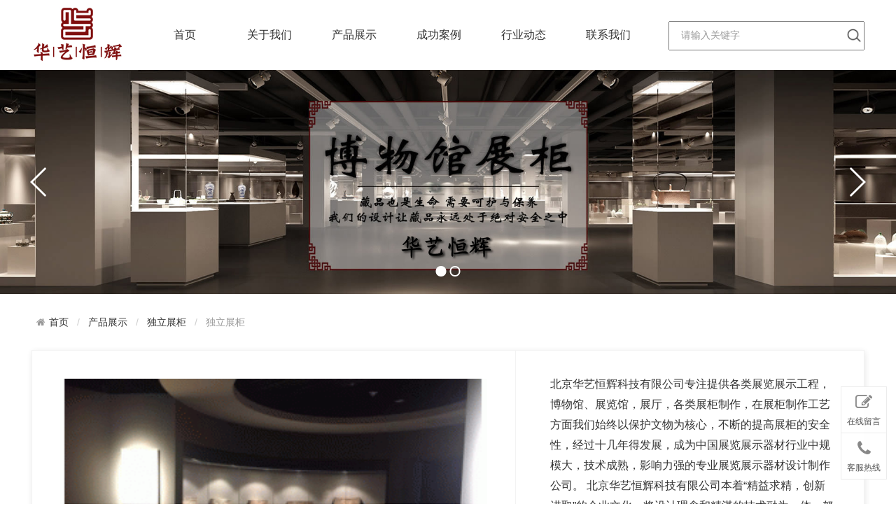

--- FILE ---
content_type: text/html;charset=utf-8
request_url: https://www.hyhhkj.com/?c=index&a=show&id=95
body_size: 3710
content:
<!doctype html>
<html>
<head>
<meta http-equiv="Content-Type" content="text/html; charset=utf-8" />
<meta http-equiv="X-UA-Compatible" content="IE=edge">
<meta name="viewport" content="width=device-width, initial-scale=0">
<meta name="renderer" content="webkit">
<meta http-equiv="Cache-Control" content="no-siteapp"/>
<link rel="stylesheet" href="/public/css/amazeui.min.css">
<link rel="stylesheet" href="/theme/default/css/app.css">

<title>独立展柜_独立展柜_北京华艺恒辉科技</title>

<meta name="keywords" content="独立展柜">

<meta name="description" content="独立展柜">

	<link rel="shortcut icon" href="/favicon.ico"/>

<link rel="bookmark" href="/favicon.ico"/>

<link rel="stylesheet" href="/theme/default/css/skitter.css">

</head>



<body>



    <div class="bg_header">

    <div class="header width" style="position: relative;">

        <div class="logo"><img src="/upfile/2020/07/1595820931860.jpg" alt="北京华艺恒辉科技"></div>

        <div class="nav" id="nav">

            <ul>

                <li><a href="https://www.hyhhkj.com/" title="首页">首页</a></li>

                
                <li><a href="https://www.hyhhkj.com/?c=index&a=cate&classid=1" title="关于我们">关于我们</a>

                
                </li>

                
                <li class="hover"><a href="https://www.hyhhkj.com/?c=index&a=cate&classid=3" title="产品展示">产品展示</a>

                <ul class="subnav">

                    	
                    	<li><a href="https://www.hyhhkj.com/?c=index&a=cate&classid=35" >俯视柜</a></li>

                        
                    	<li><a href="https://www.hyhhkj.com/?c=index&a=cate&classid=36" >坡面柜</a></li>

                        
                    	<li><a href="https://www.hyhhkj.com/?c=index&a=cate&classid=37" >悬挑柜</a></li>

                        
                    	<li><a href="https://www.hyhhkj.com/?c=index&a=cate&classid=38" >沿墙展柜</a></li>

                        
                    	<li><a href="https://www.hyhhkj.com/?c=index&a=cate&classid=39" >独立展柜</a></li>

                        
                    	<li><a href="https://www.hyhhkj.com/?c=index&a=cate&classid=40" >龛柜</a></li>

                        
                    </ul>
                </li>

                
                <li><a href="https://www.hyhhkj.com/?c=index&a=cate&classid=24" title="成功案例">成功案例</a>

                
                </li>

                
                <li><a href="https://www.hyhhkj.com/?c=index&a=cate&classid=25" title="行业动态">行业动态</a>

                
                </li>

                
                <li><a href="https://www.hyhhkj.com/?c=index&a=cate&classid=5" title="联系我们">联系我们</a>

                
                </li>

                
                
            </ul>

        </div>

        <div class="search-box" style="position: absolute;right: 0;">

        	<div class="search">

            	<form action="https://www.hyhhkj.com/?m=search" method="get">

                	
                	<input type="hidden" name="c" value="other" /><input type="hidden" name="a" value="search" />
                	<span></span><input type="text" name="keyword" style="text-indent: 1em;" placeholder="请输入关键字" /><img src="/upfile/search.png" alt="" />

                </form>

            </div>

        </div>

    </div>

    <div class="clear"></div>

</div>
<script>
var _hmt = _hmt || [];
(function() {
  var hm = document.createElement("script");
  hm.src = "https://hm.baidu.com/hm.js?941f6da48f0bc1df7783a881006e54ce";
  var s = document.getElementsByTagName("script")[0]; 
  s.parentNode.insertBefore(hm, s);
})();
</script>





       <div class="banner">

    	<div class="skitter" id="banner">

            <ul>

                
                
                
                
                <li><a href="" target="_blank"><img src="/upfile/2020/01/1578538074976.jpg" alt="" class="random" /></a></li>

                
                <li><a href="" target="_blank"><img src="/upfile/2020/01/1578538081589.jpg" alt="" class="random" /></a></li>

                
                
                
            </ul>

        </div>

    </div>

        <!--<iframe src="../a.html" width="100%" height="400" scroll="no"></iframe>-->

    <div class="width inner_container am-animation-slide-bottom am-animation-delay-1">

    	

        <ol class="am-breadcrumb am-breadcrumb-slash am-animation-slide-top am-animation-delay-1">

            <li><a href="https://www.hyhhkj.com/" class="am-icon-home">首页</a></li>

            
            <li><a href="https://www.hyhhkj.com/?c=index&a=cate&classid=3" title="https://www.hyhhkj.com/?c=index&a=cate&classid=3">产品展示</a></li>

            
            <li><a href="https://www.hyhhkj.com/?c=index&a=cate&classid=39" title="https://www.hyhhkj.com/?c=index&a=cate&classid=39">独立展柜</a></li>

            
            <li class="am-active">独立展柜</li>

        </ol>

        
        
        <div class="pro_show am-animation-slide-bottom am-animation-delay-1">

            <div class="left">

            	
                
            	<div id="zoom_pic" class="zoom"><img src="/upfile/2020/01/1578547361617.gif" alt="" width="500" id="zoom"></div>

                <div class="thumb_pic">

                    <ul>

                    	
                    	
                        
                    	<li class="hover"><img src="/upfile/2020/01/1578547361617.gif" data-url="/upfile/2020/01/1578547361617.gif" alt="" width="80" height="80"></li>

                        
                    </ul>

                </div>

                
            </div>

            <div class="right">

            	<p>北京华艺恒辉科技有限公司专注提供各类展览展示工程，博物馆、展览馆，展厅，各类展柜制作，在展柜制作工艺方面我们始终以保护文物为核心，不断的提高展柜的安全性，经过十几年得发展，成为中国展览展示器材行业中规模大，技术成熟，影响力强的专业展览展示器材设计制作公司。 北京华艺恒辉科技有限公司本着“精益求精，创新进取”的企业文化，将设计理念和精湛的技术融为一体，努力做到最好，客户的满意是我们努力的方向和永恒的主题。</p>

            </div>

            <div class="clear"></div>

        </div>

        

        <div class="pro_intro am-animation-slide-bottom am-animation-delay-2">

            <div class="left">

            	<div class="tabs">

                    <ul>

                        <li class="hover"><a href="">其他案例</a></li>

                    </ul>

                    <div class="clear"></div>

                </div>

                

            

                 <div class="plist">

                    <ul style="position: relative;">

                        
                    	

                        <li><a href="https://www.hyhhkj.com/?c=index&a=show&id=104" title="展柜定制案例"><div><img src="/upfile/2020/01/1578547671514.gif" alt="展柜定制案例"></div><p>展柜定制案例</p></a></li>

                        
                    	

                        <li><a href="https://www.hyhhkj.com/?c=index&a=show&id=103" title="博物馆展柜定制案例"><div><img src="/upfile/2020/01/1578547647246.gif" alt="博物馆展柜定制案例"></div><p>博物馆展柜定</p></a></li>

                        
                    	

                        <li><a href="https://www.hyhhkj.com/?c=index&a=show&id=102" title="文物展柜厂家成功案例"><div><img src="/upfile/2020/01/1578547617946.gif" alt="文物展柜厂家成功案例"></div><p>文物展柜厂家</p></a></li>

                        
                    	

                        <li><a href="https://www.hyhhkj.com/?c=index&a=show&id=101" title="文物展柜定制过程"><div><img src="/upfile/2020/01/1578547589178.gif" alt="文物展柜定制过程"></div><p>文物展柜定制</p></a></li>

                        
                    	

                        <li><a href="https://www.hyhhkj.com/?c=index&a=show&id=100" title="博物馆文物展柜成品图片"><div><img src="/upfile/2020/01/1578547554622.gif" alt="博物馆文物展柜成品图片"></div><p>博物馆文物展</p></a></li>

                        
                    	

                        <li><a href="https://www.hyhhkj.com/?c=index&a=show&id=99" title="龛柜"><div><img src="/upfile/2020/01/1578547482941.gif" alt="龛柜"></div><p>龛柜</p></a></li>

                        
                    	

                        <li><a href="https://www.hyhhkj.com/?c=index&a=show&id=97" title="龛柜"><div><img src="/upfile/2020/01/1578547432117.gif" alt="龛柜"></div><p>龛柜</p></a></li>

                        
                    	

                        <li><a href="https://www.hyhhkj.com/?c=index&a=show&id=95" title="独立展柜"><div><img src="/upfile/2020/01/1578547361617.gif" alt="独立展柜"></div><p>独立展柜</p></a></li>

                        
                    	

                        <li><a href="https://www.hyhhkj.com/?c=index&a=show&id=93" title="独立展柜"><div><img src="/upfile/2020/01/1578542429618.gif" alt="独立展柜"></div><p>独立展柜</p></a></li>

                        
                    	

                        <li><a href="https://www.hyhhkj.com/?c=index&a=show&id=92" title="独立展柜"><div><img src="/upfile/2020/01/1578542332463.gif" alt="独立展柜"></div><p>独立展柜</p></a></li>

                        
                    </ul>

                    <div class="clear"></div>

                </div>

                <!--<script src="../jquery-1.8.3.js" type="text/javascript" charset="utf-8"></script>

 <script>

$('.plist img').hover(

	function(){

		$(this).animate({"width":"150%"},300);

	},

	function(){

		$(this).animate({"width":"100%"},300);

	}

);

</script>-->

<style type="text/css">
	.plist img:hover{

    	

   transform: scale(1.4);

    }

.plist img{ursor: pointer;

				transition: all 0.6s;}


</style>

                
            </div>

            <div class="right">

            

             

                <div class="intro dis" id="con_one_2">

                    <ul class="extend">

                        
                    </ul>

                </div>

            </div>

            <div class="clear"></div>

        </div>

 

    </div>

    
   

    <div class="bg_foot" data-am-scrollspy="{animation:'slide-bottom',repeat:false}">

    	<div class="width footer">

        	
            
        	<div class="left">

                <dl>

                    <dd>关于我们</dd>

                    
                </dl>

            </div>

            
            
        	<div class="left">

                <dl>

                    <dd>产品展示</dd>

                    
                    <dt><a href="https://www.hyhhkj.com/?c=index&a=cate&classid=35" title="俯视柜">俯视柜</a></dt>

                    
                    <dt><a href="https://www.hyhhkj.com/?c=index&a=cate&classid=36" title="坡面柜">坡面柜</a></dt>

                    
                    <dt><a href="https://www.hyhhkj.com/?c=index&a=cate&classid=37" title="悬挑柜">悬挑柜</a></dt>

                    
                </dl>

            </div>

            
            
        	<div class="left">

                <dl>

                    <dd>成功案例</dd>

                    
                </dl>

            </div>

            
            
        	<div class="left">

                <dl>

                    <dd>行业动态</dd>

                    
                </dl>

            </div>

            
            <div class="left">

                <dl>

                    <dd>联系方式</dd>

                    <dt><p>客服电话：18310008508<br>工作时间：9:00-18:00 (工作日)<br>

                    	

                    	<a href="http://tuoguan1.com">技术支持：中国网站托管基地</a><br>
<a href="http://beian.miit.gov.cn" target="_blank">备案号：京ICP备19056972号-1</a>
                    </p></dt>

                </dl>

            </div>

            

             <div class="left" style="float: right;">

                <img src="../ewm.png" alt="" style="width: 100px;display: block;margin: 0 auto;" />

                <p style="font-size: 12px;margin: 0;">扫一扫，获取更多详情</p>

            </div>

            <div class="clear"></div>

        </div>

    

    </div>

    

    <div class="plug_service" data-am-scrollspy="{animation:'slide-bottom',repeat:false,delay:1000}">

        <ul>

        	
            <li><a href="https://www.hyhhkj.com/?m=book"><span class="am-icon-pencil-square-o"></span>在线留言</a></li>

            
            <li><a href="javascript:;"><span class="am-icon-phone"></span>客服热线</a><div class="hotline"><b>18310008508</b>工作时间：8：00 - 18：00</div></li>

            
            <li class="hover dis" id="backtop"><a href="javascript:;" data-am-smooth-scroll><span class="am-icon-chevron-up"></span>返回顶部</a></li>

        </ul>

    </div>

    

    <!--[if lt IE 9]>

    <div class="notsupport">

        <h1>:( 非常遗憾</h1>

        <h2>您的浏览器版本太低，请升级您的浏览器</h2>

    </div>

    <![endif]-->

    <script src="/public/js/jquery.min.js"></script>

    <script src="/public/js/amazeui.min.js"></script>

    <script src="/theme/default/js/app.js"></script>

    <script src="/theme/default/js/jquery.zoombie.js"></script>

    <link rel="stylesheet" href="/public/admin/css/toastr.css">

    <script src="/public/admin/js/toastr.min.js"></script>

    <script src="/public/validator/jquery.validator.min.js?local=zh-CN"></script>

    <script>

		$(function(){

			//$('#zoom_pic').zoombie();

			
		})

	</script>

	    <script src="/theme/default/js/jquery.easing.1.3.js"></script>

    <script src="/theme/default/js/jquery.skitter.js"></script>

    <script src="/theme/default/js/jquery.liMarquee.js"></script>

    <script>

	$(function(){

		//首页链接添加选中效果

		$("#nav ul li:first-child").addClass("hover");

		//Banner切换

		$('#banner').skitter({dots:true,interval:5000});

	})

	</script>

</body>

</html><!--Processed in 0.059533 s , Memory 3.24 M , 15 queries-->

--- FILE ---
content_type: text/css
request_url: https://www.hyhhkj.com/public/css/amazeui.min.css
body_size: 43370
content:
@charset "utf-8";
/*! Amaze UI v2.7.2 | by Amaze UI Team | (c) 2016 AllMobilize, Inc. | Licensed under MIT | 2016-08-17T16:17:24+0800 */*,:after,:before{-webkit-box-sizing:border-box;box-sizing:border-box}body,html{min-height:100%}html{-ms-text-size-adjust:100%;-webkit-text-size-adjust:100%}body{margin:0}article,aside,details,figcaption,figure,footer,header,hgroup,main,menu,nav,section,summary{display:block}audio,canvas,progress,video{display:inline-block;vertical-align:baseline}audio:not([controls]){display:none;height:0}[hidden],script,template{display:none}a,ins{text-decoration:none}abbr[title]{border-bottom:1px dotted}b,strong{font-weight:700}pre{white-space:pre-wrap}q{quotes:"\201C" "\201D" "\2018" "\2019"}small{font-size:80%}sub,sup{font-size:75%;line-height:0;position:relative;vertical-align:baseline}sup{top:-.5em}sub{bottom:-.25em}img{-webkit-box-sizing:border-box;box-sizing:border-box;vertical-align:middle;border:0}svg:not(:root){overflow:hidden}figure{margin:0}code,kbd,pre,samp{font-family:Monaco,Menlo,Consolas,"Courier New",FontAwesome,monospace;font-size:1em}fieldset{border:1px solid silver;margin:0 2px;padding:.35em .625em .75em}legend{border:0;padding:0}button,input,optgroup,select,textarea{color:inherit;font:inherit;margin:0}button{overflow:visible}button,input{line-height:normal}button,select{text-transform:none}button,html input[type=button],input[type=reset],input[type=submit]{-webkit-appearance:button;cursor:pointer}input[type=checkbox],input[type=radio]{cursor:pointer;padding:0;-webkit-box-sizing:border-box;box-sizing:border-box}button[disabled],html input[disabled]{cursor:default}button::-moz-focus-inner,input::-moz-focus-inner{border:0;padding:0}input[type=number]::-webkit-inner-spin-button,input[type=number]::-webkit-outer-spin-button{height:auto}input[type=search]{-webkit-appearance:textfield;-webkit-box-sizing:content-box;box-sizing:content-box}input[type=search]::-webkit-search-cancel-button,input[type=search]::-webkit-search-decoration{-webkit-appearance:none}textarea{overflow:auto;vertical-align:top;resize:vertical}optgroup{font-weight:700}table{border-collapse:collapse;border-spacing:0}td,th{padding:0}html{font-size:10px;-webkit-tap-highlight-color:rgba(0,0,0,0)}body{position:relative;background:#fff;font-family:"Segoe UI","Lucida Grande",Helvetica,Arial,"Microsoft YaHei",FreeSans,Arimo,"Droid Sans","wenquanyi micro hei","Hiragino Sans GB","Hiragino Sans GB W3",FontAwesome,sans-serif;font-weight:400;line-height:1.6;color:#333;font-size:1.6rem}body,button,input,select,textarea{text-rendering:optimizeLegibility;-webkit-font-smoothing:antialiased;-moz-osx-font-smoothing:grayscale;-moz-font-feature-settings:"liga","kern"}@media only screen and (max-width:640px){body{word-wrap:break-word;-webkit-hyphens:auto;-ms-hyphens:auto;-moz-hyphens:auto;hyphens:auto}}a{color:#333}a:hover{color:#f30}ins{background:#ffa;color:#333}mark{background:#ffa;color:#333}abbr[title],dfn[title]{cursor:help}dfn[title]{border-bottom:1px dotted;font-style:normal}address,blockquote,dl,fieldset,figure,hr,ol,p,pre,ul{margin:0 0 1.6rem 0}*+address,*+blockquote,*+dl,*+fieldset,*+figure,*+hr,*+ol,*+p,*+pre,*+ul{margin-top:1.6rem}h1,h2,h3,h4,h5,h6{margin:0 0 1.6rem 0;font-weight:600;font-size:100%}h1{font-size:1.5em}h2{font-size:1.25em}*+h1,*+h2,*+h3,*+h4,*+h5,*+h6{margin-top:2em}ol,ul{padding-left:2em}ol>li>ol,ol>li>ul,ul>li>ol,ul>li>ul{margin:1em 0}dt{font-weight:700}dt+dd{margin-top:.5em}dd{margin-left:0}dd+dt{margin-top:1em}hr{display:block;padding:0;border:0;height:0;border-top:1px solid #eee;-webkit-box-sizing:content-box;box-sizing:content-box}address{font-style:normal}blockquote{padding-top:5px;padding-bottom:5px;padding-left:15px;border-left:4px solid #ddd;font-family:Georgia,"Times New Roman",Times,Kai,"Kaiti SC",KaiTi,BiauKai,FontAwesome,serif}blockquote small{display:block;color:#999;font-family:"Segoe UI","Lucida Grande",Helvetica,Arial,"Microsoft YaHei",FreeSans,Arimo,"Droid Sans","wenquanyi micro hei","Hiragino Sans GB","Hiragino Sans GB W3",FontAwesome,sans-serif;text-align:right}blockquote p:last-of-type{margin-bottom:0}iframe{border:0}button,input:not([type=radio]):not([type=checkbox]),select{vertical-align:middle}.am-scrollbar-measure{width:100px;height:100px;overflow:scroll;position:absolute;top:-9999px}.am-container{-webkit-box-sizing:border-box;box-sizing:border-box;margin-left:auto;margin-right:auto;padding-left:1rem;padding-right:1rem;width:100%;max-width:1000px}.am-container:after,.am-container:before{content:" ";display:table}.am-container:after{clear:both}@media only screen and (min-width:641px){.am-container{padding-left:1.5rem;padding-right:1.5rem}}.am-container>.am-g{width:auto;margin-left:-1rem;margin-right:-1rem}@media only screen and (min-width:641px){.am-container>.am-g{margin-left:-1.5rem;margin-right:-1.5rem}}.am-g{margin:0 auto;width:100%}.am-g:after,.am-g:before{content:" ";display:table}.am-g:after{clear:both}.am-g .am-g{margin-left:-1rem;margin-right:-1rem;width:auto}.am-g .am-g.am-g-collapse{margin-left:0;margin-right:0;width:auto}@media only screen and (min-width:641px){.am-g .am-g{margin-left:-1.5rem;margin-right:-1.5rem}}.am-g.am-g-collapse .am-g{margin-left:0;margin-right:0}.am-g-collapse [class*=am-u-]{padding-left:0;padding-right:0}.am-g-fixed{max-width:1000px}[class*=am-u-]{width:100%;padding-left:1rem;padding-right:1rem;float:left;position:relative}[class*=am-u-]+[class*=am-u-]:last-child{float:right}[class*=am-u-]+[class*=am-u-].am-u-end{float:left}@media only screen and (min-width:641px){[class*=am-u-]{padding-left:1.5rem;padding-right:1.5rem}}[class*=am-u-pull-]{left:auto}[class*=am-u-push-]{right:auto}@media only screen{.am-u-sm-1{width:8.33333333%}.am-u-sm-2{width:16.66666667%}.am-u-sm-3{width:25%}.am-u-sm-4{width:33.33333333%}.am-u-sm-5{width:41.66666667%}.am-u-sm-6{width:50%}.am-u-sm-7{width:58.33333333%}.am-u-sm-8{width:66.66666667%}.am-u-sm-9{width:75%}.am-u-sm-10{width:83.33333333%}.am-u-sm-11{width:91.66666667%}.am-u-sm-12{width:100%}.am-u-sm-pull-0{right:0}.am-u-sm-pull-1{right:8.33333333%}.am-u-sm-pull-2{right:16.66666667%}.am-u-sm-pull-3{right:25%}.am-u-sm-pull-4{right:33.33333333%}.am-u-sm-pull-5{right:41.66666667%}.am-u-sm-pull-6{right:50%}.am-u-sm-pull-7{right:58.33333333%}.am-u-sm-pull-8{right:66.66666667%}.am-u-sm-pull-9{right:75%}.am-u-sm-pull-10{right:83.33333333%}.am-u-sm-pull-11{right:91.66666667%}.am-u-sm-push-0{left:0}.am-u-sm-push-1{left:8.33333333%}.am-u-sm-push-2{left:16.66666667%}.am-u-sm-push-3{left:25%}.am-u-sm-push-4{left:33.33333333%}.am-u-sm-push-5{left:41.66666667%}.am-u-sm-push-6{left:50%}.am-u-sm-push-7{left:58.33333333%}.am-u-sm-push-8{left:66.66666667%}.am-u-sm-push-9{left:75%}.am-u-sm-push-10{left:83.33333333%}.am-u-sm-push-11{left:91.66666667%}.am-u-sm-offset-0{margin-left:0}.am-u-sm-offset-1{margin-left:8.33333333%}.am-u-sm-offset-2{margin-left:16.66666667%}.am-u-sm-offset-3{margin-left:25%}.am-u-sm-offset-4{margin-left:33.33333333%}.am-u-sm-offset-5{margin-left:41.66666667%}.am-u-sm-offset-6{margin-left:50%}.am-u-sm-offset-7{margin-left:58.33333333%}.am-u-sm-offset-8{margin-left:66.66666667%}.am-u-sm-offset-9{margin-left:75%}.am-u-sm-offset-10{margin-left:83.33333333%}.am-u-sm-offset-11{margin-left:91.66666667%}.am-u-sm-reset-order{margin-left:0;margin-right:0;left:auto;right:auto;float:left}[class*=am-u-].am-u-sm-centered{margin-left:auto;margin-right:auto;float:none}[class*=am-u-].am-u-sm-centered:last-child{float:none}[class*=am-u-].am-u-sm-uncentered{margin-left:0;margin-right:0;float:left}[class*=am-u-].am-u-sm-uncentered:last-child{float:left}}@media only screen and (min-width:641px){.am-u-md-1{width:8.33333333%}.am-u-md-2{width:16.66666667%}.am-u-md-3{width:25%}.am-u-md-4{width:33.33333333%}.am-u-md-5{width:41.66666667%}.am-u-md-6{width:50%}.am-u-md-7{width:58.33333333%}.am-u-md-8{width:66.66666667%}.am-u-md-9{width:75%}.am-u-md-10{width:83.33333333%}.am-u-md-11{width:91.66666667%}.am-u-md-12{width:100%}.am-u-md-pull-0{right:0}.am-u-md-pull-1{right:8.33333333%}.am-u-md-pull-2{right:16.66666667%}.am-u-md-pull-3{right:25%}.am-u-md-pull-4{right:33.33333333%}.am-u-md-pull-5{right:41.66666667%}.am-u-md-pull-6{right:50%}.am-u-md-pull-7{right:58.33333333%}.am-u-md-pull-8{right:66.66666667%}.am-u-md-pull-9{right:75%}.am-u-md-pull-10{right:83.33333333%}.am-u-md-pull-11{right:91.66666667%}.am-u-md-push-0{left:0}.am-u-md-push-1{left:8.33333333%}.am-u-md-push-2{left:16.66666667%}.am-u-md-push-3{left:25%}.am-u-md-push-4{left:33.33333333%}.am-u-md-push-5{left:41.66666667%}.am-u-md-push-6{left:50%}.am-u-md-push-7{left:58.33333333%}.am-u-md-push-8{left:66.66666667%}.am-u-md-push-9{left:75%}.am-u-md-push-10{left:83.33333333%}.am-u-md-push-11{left:91.66666667%}.am-u-md-offset-0{margin-left:0}.am-u-md-offset-1{margin-left:8.33333333%}.am-u-md-offset-2{margin-left:16.66666667%}.am-u-md-offset-3{margin-left:25%}.am-u-md-offset-4{margin-left:33.33333333%}.am-u-md-offset-5{margin-left:41.66666667%}.am-u-md-offset-6{margin-left:50%}.am-u-md-offset-7{margin-left:58.33333333%}.am-u-md-offset-8{margin-left:66.66666667%}.am-u-md-offset-9{margin-left:75%}.am-u-md-offset-10{margin-left:83.33333333%}.am-u-md-offset-11{margin-left:91.66666667%}.am-u-md-reset-order{margin-left:0;margin-right:0;left:auto;right:auto;float:left}[class*=am-u-].am-u-md-centered{margin-left:auto;margin-right:auto;float:none}[class*=am-u-].am-u-md-centered:last-child{float:none}[class*=am-u-].am-u-md-uncentered{margin-left:0;margin-right:0;float:left}[class*=am-u-].am-u-md-uncentered:last-child{float:left}}@media only screen and (min-width:1025px){.am-u-lg-1{width:8.33333333%}.am-u-lg-2{width:16.66666667%}.am-u-lg-3{width:25%}.am-u-lg-4{width:33.33333333%}.am-u-lg-5{width:41.66666667%}.am-u-lg-6{width:50%}.am-u-lg-7{width:58.33333333%}.am-u-lg-8{width:66.66666667%}.am-u-lg-9{width:75%}.am-u-lg-10{width:83.33333333%}.am-u-lg-11{width:91.66666667%}.am-u-lg-12{width:100%}.am-u-lg-pull-0{right:0}.am-u-lg-pull-1{right:8.33333333%}.am-u-lg-pull-2{right:16.66666667%}.am-u-lg-pull-3{right:25%}.am-u-lg-pull-4{right:33.33333333%}.am-u-lg-pull-5{right:41.66666667%}.am-u-lg-pull-6{right:50%}.am-u-lg-pull-7{right:58.33333333%}.am-u-lg-pull-8{right:66.66666667%}.am-u-lg-pull-9{right:75%}.am-u-lg-pull-10{right:83.33333333%}.am-u-lg-pull-11{right:91.66666667%}.am-u-lg-push-0{left:0}.am-u-lg-push-1{left:8.33333333%}.am-u-lg-push-2{left:16.66666667%}.am-u-lg-push-3{left:25%}.am-u-lg-push-4{left:33.33333333%}.am-u-lg-push-5{left:41.66666667%}.am-u-lg-push-6{left:50%}.am-u-lg-push-7{left:58.33333333%}.am-u-lg-push-8{left:66.66666667%}.am-u-lg-push-9{left:75%}.am-u-lg-push-10{left:83.33333333%}.am-u-lg-push-11{left:91.66666667%}.am-u-lg-offset-0{margin-left:0}.am-u-lg-offset-1{margin-left:8.33333333%}.am-u-lg-offset-2{margin-left:16.66666667%}.am-u-lg-offset-3{margin-left:25%}.am-u-lg-offset-4{margin-left:33.33333333%}.am-u-lg-offset-5{margin-left:41.66666667%}.am-u-lg-offset-6{margin-left:50%}.am-u-lg-offset-7{margin-left:58.33333333%}.am-u-lg-offset-8{margin-left:66.66666667%}.am-u-lg-offset-9{margin-left:75%}.am-u-lg-offset-10{margin-left:83.33333333%}.am-u-lg-offset-11{margin-left:91.66666667%}.am-u-lg-reset-order{margin-left:0;margin-right:0;left:auto;right:auto;float:left}[class*=am-u-].am-u-lg-centered{margin-left:auto;margin-right:auto;float:none}[class*=am-u-].am-u-lg-centered:last-child{float:none}[class*=am-u-].am-u-lg-uncentered{margin-left:0;margin-right:0;float:left}[class*=am-u-].am-u-lg-uncentered:last-child{float:left}}[class*=am-avg-]{display:block;padding:0;margin:0;list-style:none}[class*=am-avg-]:after,[class*=am-avg-]:before{content:" ";display:table}[class*=am-avg-]:after{clear:both}[class*=am-avg-]>li{display:block;height:auto;float:left}@media only screen{.am-avg-sm-1>li{width:100%}.am-avg-sm-1>li:nth-of-type(n){clear:none}.am-avg-sm-1>li:nth-of-type(1n+1){clear:both}.am-avg-sm-2>li{width:50%}.am-avg-sm-2>li:nth-of-type(n){clear:none}.am-avg-sm-2>li:nth-of-type(2n+1){clear:both}.am-avg-sm-3>li{width:33.33333333%}.am-avg-sm-3>li:nth-of-type(n){clear:none}.am-avg-sm-3>li:nth-of-type(3n+1){clear:both}.am-avg-sm-4>li{width:25%}.am-avg-sm-4>li:nth-of-type(n){clear:none}.am-avg-sm-4>li:nth-of-type(4n+1){clear:both}.am-avg-sm-5>li{width:20%}.am-avg-sm-5>li:nth-of-type(n){clear:none}.am-avg-sm-5>li:nth-of-type(5n+1){clear:both}.am-avg-sm-6>li{width:16.66666667%}.am-avg-sm-6>li:nth-of-type(n){clear:none}.am-avg-sm-6>li:nth-of-type(6n+1){clear:both}.am-avg-sm-7>li{width:14.28571429%}.am-avg-sm-7>li:nth-of-type(n){clear:none}.am-avg-sm-7>li:nth-of-type(7n+1){clear:both}.am-avg-sm-8>li{width:12.5%}.am-avg-sm-8>li:nth-of-type(n){clear:none}.am-avg-sm-8>li:nth-of-type(8n+1){clear:both}.am-avg-sm-9>li{width:11.11111111%}.am-avg-sm-9>li:nth-of-type(n){clear:none}.am-avg-sm-9>li:nth-of-type(9n+1){clear:both}.am-avg-sm-10>li{width:10%}.am-avg-sm-10>li:nth-of-type(n){clear:none}.am-avg-sm-10>li:nth-of-type(10n+1){clear:both}.am-avg-sm-11>li{width:9.09090909%}.am-avg-sm-11>li:nth-of-type(n){clear:none}.am-avg-sm-11>li:nth-of-type(11n+1){clear:both}.am-avg-sm-12>li{width:8.33333333%}.am-avg-sm-12>li:nth-of-type(n){clear:none}.am-avg-sm-12>li:nth-of-type(12n+1){clear:both}}@media only screen and (min-width:641px){.am-avg-md-1>li{width:100%}.am-avg-md-1>li:nth-of-type(n){clear:none}.am-avg-md-1>li:nth-of-type(1n+1){clear:both}.am-avg-md-2>li{width:50%}.am-avg-md-2>li:nth-of-type(n){clear:none}.am-avg-md-2>li:nth-of-type(2n+1){clear:both}.am-avg-md-3>li{width:33.33333333%}.am-avg-md-3>li:nth-of-type(n){clear:none}.am-avg-md-3>li:nth-of-type(3n+1){clear:both}.am-avg-md-4>li{width:25%}.am-avg-md-4>li:nth-of-type(n){clear:none}.am-avg-md-4>li:nth-of-type(4n+1){clear:both}.am-avg-md-5>li{width:20%}.am-avg-md-5>li:nth-of-type(n){clear:none}.am-avg-md-5>li:nth-of-type(5n+1){clear:both}.am-avg-md-6>li{width:16.66666667%}.am-avg-md-6>li:nth-of-type(n){clear:none}.am-avg-md-6>li:nth-of-type(6n+1){clear:both}.am-avg-md-7>li{width:14.28571429%}.am-avg-md-7>li:nth-of-type(n){clear:none}.am-avg-md-7>li:nth-of-type(7n+1){clear:both}.am-avg-md-8>li{width:12.5%}.am-avg-md-8>li:nth-of-type(n){clear:none}.am-avg-md-8>li:nth-of-type(8n+1){clear:both}.am-avg-md-9>li{width:11.11111111%}.am-avg-md-9>li:nth-of-type(n){clear:none}.am-avg-md-9>li:nth-of-type(9n+1){clear:both}.am-avg-md-10>li{width:10%}.am-avg-md-10>li:nth-of-type(n){clear:none}.am-avg-md-10>li:nth-of-type(10n+1){clear:both}.am-avg-md-11>li{width:9.09090909%}.am-avg-md-11>li:nth-of-type(n){clear:none}.am-avg-md-11>li:nth-of-type(11n+1){clear:both}.am-avg-md-12>li{width:8.33333333%}.am-avg-md-12>li:nth-of-type(n){clear:none}.am-avg-md-12>li:nth-of-type(12n+1){clear:both}}@media only screen and (min-width:1025px){.am-avg-lg-1>li{width:100%}.am-avg-lg-1>li:nth-of-type(n){clear:none}.am-avg-lg-1>li:nth-of-type(1n+1){clear:both}.am-avg-lg-2>li{width:50%}.am-avg-lg-2>li:nth-of-type(n){clear:none}.am-avg-lg-2>li:nth-of-type(2n+1){clear:both}.am-avg-lg-3>li{width:33.33333333%}.am-avg-lg-3>li:nth-of-type(n){clear:none}.am-avg-lg-3>li:nth-of-type(3n+1){clear:both}.am-avg-lg-4>li{width:25%}.am-avg-lg-4>li:nth-of-type(n){clear:none}.am-avg-lg-4>li:nth-of-type(4n+1){clear:both}.am-avg-lg-5>li{width:20%}.am-avg-lg-5>li:nth-of-type(n){clear:none}.am-avg-lg-5>li:nth-of-type(5n+1){clear:both}.am-avg-lg-6>li{width:16.66666667%}.am-avg-lg-6>li:nth-of-type(n){clear:none}.am-avg-lg-6>li:nth-of-type(6n+1){clear:both}.am-avg-lg-7>li{width:14.28571429%}.am-avg-lg-7>li:nth-of-type(n){clear:none}.am-avg-lg-7>li:nth-of-type(7n+1){clear:both}.am-avg-lg-8>li{width:12.5%}.am-avg-lg-8>li:nth-of-type(n){clear:none}.am-avg-lg-8>li:nth-of-type(8n+1){clear:both}.am-avg-lg-9>li{width:11.11111111%}.am-avg-lg-9>li:nth-of-type(n){clear:none}.am-avg-lg-9>li:nth-of-type(9n+1){clear:both}.am-avg-lg-10>li{width:10%}.am-avg-lg-10>li:nth-of-type(n){clear:none}.am-avg-lg-10>li:nth-of-type(10n+1){clear:both}.am-avg-lg-11>li{width:9.09090909%}.am-avg-lg-11>li:nth-of-type(n){clear:none}.am-avg-lg-11>li:nth-of-type(11n+1){clear:both}.am-avg-lg-12>li{width:8.33333333%}.am-avg-lg-12>li:nth-of-type(n){clear:none}.am-avg-lg-12>li:nth-of-type(12n+1){clear:both}}code,kbd,pre,samp{font-family:Monaco,Menlo,Consolas,"Courier New",FontAwesome,monospace}code{padding:2px 4px;font-size:1.3rem;color:#c7254e;background-color:#f8f8f8;white-space:nowrap;border-radius:0}pre{display:block;padding:1rem;margin:1rem 0;font-size:1.3rem;line-height:1.6;word-break:break-all;word-wrap:break-word;color:#555;background-color:#f8f8f8;border:1px solid #dedede;border-radius:0}pre code{padding:0;font-size:inherit;color:inherit;white-space:pre-wrap;background-color:transparent;border-radius:0}.am-pre-scrollable{max-height:24rem;overflow-y:scroll}.am-btn{display:inline-block;margin-bottom:0;padding:.5em 1em;vertical-align:middle;font-size:1.6rem;font-weight:400;line-height:1.2;text-align:center;white-space:nowrap;background-image:none;border:1px solid transparent;border-radius:0;cursor:pointer;outline:0;-webkit-appearance:none;-webkit-user-select:none;-moz-user-select:none;-ms-user-select:none;user-select:none;-webkit-transition:background-color .3s ease-out,border-color .3s ease-out;transition:background-color .3s ease-out,border-color .3s ease-out}.am-btn:active:focus,.am-btn:focus{outline:thin dotted;outline:1px auto -webkit-focus-ring-color;outline-offset:-2px}.am-btn:focus,.am-btn:hover{color:#444;text-decoration:none}.am-btn.am-active,.am-btn:active{background-image:none;-webkit-box-shadow:inset 0 3px 5px rgba(0,0,0,.15);box-shadow:inset 0 3px 5px rgba(0,0,0,.15)}.am-btn.am-disabled,.am-btn[disabled],fieldset[disabled] .am-btn{pointer-events:none;border-color:transparent;cursor:not-allowed;opacity:.45;-webkit-box-shadow:none;box-shadow:none}.am-btn.am-round{border-radius:1000px}.am-btn.am-radius{border-radius:2px}.am-btn-default{color:#444;background-color:#e6e6e6;border-color:#e6e6e6}a.am-btn-default:visited{color:#444}.am-btn-default.am-active,.am-btn-default:active,.am-btn-default:focus,.am-btn-default:hover,.am-dropdown.am-active .am-btn-default.am-dropdown-toggle{color:#444;border-color:#c7c7c7}.am-btn-default:focus,.am-btn-default:hover{background-color:#d4d4d4}.am-btn-default.am-active,.am-btn-default:active,.am-dropdown.am-active .am-btn-default.am-dropdown-toggle{background-image:none;background-color:#c2c2c2}.am-btn-default.am-disabled,.am-btn-default.am-disabled.am-active,.am-btn-default.am-disabled:active,.am-btn-default.am-disabled:focus,.am-btn-default.am-disabled:hover,.am-btn-default[disabled],.am-btn-default[disabled].am-active,.am-btn-default[disabled]:active,.am-btn-default[disabled]:focus,.am-btn-default[disabled]:hover,fieldset[disabled] .am-btn-default,fieldset[disabled] .am-btn-default.am-active,fieldset[disabled] .am-btn-default:active,fieldset[disabled] .am-btn-default:focus,fieldset[disabled] .am-btn-default:hover{background-color:#e6e6e6;border-color:#e6e6e6}.am-btn-group .am-btn-default,.am-btn-group-stacked .am-btn-default{border-color:#d9d9d9}.am-btn-primary{color:#fff;background-color:#0e90d2;border-color:#0e90d2}a.am-btn-primary:visited{color:#fff}.am-btn-primary.am-active,.am-btn-primary:active,.am-btn-primary:focus,.am-btn-primary:hover,.am-dropdown.am-active .am-btn-primary.am-dropdown-toggle{color:#fff;border-color:#0a6999}.am-btn-primary:focus,.am-btn-primary:hover{background-color:#0c79b1}.am-btn-primary.am-active,.am-btn-primary:active,.am-dropdown.am-active .am-btn-primary.am-dropdown-toggle{background-image:none;background-color:#0a628f}.am-btn-primary.am-disabled,.am-btn-primary.am-disabled.am-active,.am-btn-primary.am-disabled:active,.am-btn-primary.am-disabled:focus,.am-btn-primary.am-disabled:hover,.am-btn-primary[disabled],.am-btn-primary[disabled].am-active,.am-btn-primary[disabled]:active,.am-btn-primary[disabled]:focus,.am-btn-primary[disabled]:hover,fieldset[disabled] .am-btn-primary,fieldset[disabled] .am-btn-primary.am-active,fieldset[disabled] .am-btn-primary:active,fieldset[disabled] .am-btn-primary:focus,fieldset[disabled] .am-btn-primary:hover{background-color:#0e90d2;border-color:#0e90d2}.am-btn-group .am-btn-primary,.am-btn-group-stacked .am-btn-primary{border-color:#0c80ba}.am-btn-secondary{color:#fff;background-color:#3bb4f2;border-color:#3bb4f2}a.am-btn-secondary:visited{color:#fff}.am-btn-secondary.am-active,.am-btn-secondary:active,.am-btn-secondary:focus,.am-btn-secondary:hover,.am-dropdown.am-active .am-btn-secondary.am-dropdown-toggle{color:#fff;border-color:#0f9ae0}.am-btn-secondary:focus,.am-btn-secondary:hover{background-color:#19a7f0}.am-btn-secondary.am-active,.am-btn-secondary:active,.am-dropdown.am-active .am-btn-secondary.am-dropdown-toggle{background-image:none;background-color:#0e93d7}.am-btn-secondary.am-disabled,.am-btn-secondary.am-disabled.am-active,.am-btn-secondary.am-disabled:active,.am-btn-secondary.am-disabled:focus,.am-btn-secondary.am-disabled:hover,.am-btn-secondary[disabled],.am-btn-secondary[disabled].am-active,.am-btn-secondary[disabled]:active,.am-btn-secondary[disabled]:focus,.am-btn-secondary[disabled]:hover,fieldset[disabled] .am-btn-secondary,fieldset[disabled] .am-btn-secondary.am-active,fieldset[disabled] .am-btn-secondary:active,fieldset[disabled] .am-btn-secondary:focus,fieldset[disabled] .am-btn-secondary:hover{background-color:#3bb4f2;border-color:#3bb4f2}.am-btn-group .am-btn-secondary,.am-btn-group-stacked .am-btn-secondary{border-color:#23abf0}.am-btn-warning{color:#fff;background-color:#F37B1D;border-color:#F37B1D}a.am-btn-warning:visited{color:#fff}.am-btn-warning.am-active,.am-btn-warning:active,.am-btn-warning:focus,.am-btn-warning:hover,.am-dropdown.am-active .am-btn-warning.am-dropdown-toggle{color:#fff;border-color:#c85e0b}.am-btn-warning:focus,.am-btn-warning:hover{background-color:#e0690c}.am-btn-warning.am-active,.am-btn-warning:active,.am-dropdown.am-active .am-btn-warning.am-dropdown-toggle{background-image:none;background-color:#be590a}.am-btn-warning.am-disabled,.am-btn-warning.am-disabled.am-active,.am-btn-warning.am-disabled:active,.am-btn-warning.am-disabled:focus,.am-btn-warning.am-disabled:hover,.am-btn-warning[disabled],.am-btn-warning[disabled].am-active,.am-btn-warning[disabled]:active,.am-btn-warning[disabled]:focus,.am-btn-warning[disabled]:hover,fieldset[disabled] .am-btn-warning,fieldset[disabled] .am-btn-warning.am-active,fieldset[disabled] .am-btn-warning:active,fieldset[disabled] .am-btn-warning:focus,fieldset[disabled] .am-btn-warning:hover{background-color:#F37B1D;border-color:#F37B1D}.am-btn-group .am-btn-warning,.am-btn-group-stacked .am-btn-warning{border-color:#ea6e0c}.am-btn-danger{color:#fff;background-color:#dd514c;border-color:#dd514c}a.am-btn-danger:visited{color:#fff}.am-btn-danger.am-active,.am-btn-danger:active,.am-btn-danger:focus,.am-btn-danger:hover,.am-dropdown.am-active .am-btn-danger.am-dropdown-toggle{color:#fff;border-color:#c62b26}.am-btn-danger:focus,.am-btn-danger:hover{background-color:#d7342e}.am-btn-danger.am-active,.am-btn-danger:active,.am-dropdown.am-active .am-btn-danger.am-dropdown-toggle{background-image:none;background-color:#be2924}.am-btn-danger.am-disabled,.am-btn-danger.am-disabled.am-active,.am-btn-danger.am-disabled:active,.am-btn-danger.am-disabled:focus,.am-btn-danger.am-disabled:hover,.am-btn-danger[disabled],.am-btn-danger[disabled].am-active,.am-btn-danger[disabled]:active,.am-btn-danger[disabled]:focus,.am-btn-danger[disabled]:hover,fieldset[disabled] .am-btn-danger,fieldset[disabled] .am-btn-danger.am-active,fieldset[disabled] .am-btn-danger:active,fieldset[disabled] .am-btn-danger:focus,fieldset[disabled] .am-btn-danger:hover{background-color:#dd514c;border-color:#dd514c}.am-btn-group .am-btn-danger,.am-btn-group-stacked .am-btn-danger{border-color:#d93c37}.am-btn-success{color:#fff;background-color:#5eb95e;border-color:#5eb95e}a.am-btn-success:visited{color:#fff}.am-btn-success.am-active,.am-btn-success:active,.am-btn-success:focus,.am-btn-success:hover,.am-dropdown.am-active .am-btn-success.am-dropdown-toggle{color:#fff;border-color:#429842}.am-btn-success:focus,.am-btn-success:hover{background-color:#4aaa4a}.am-btn-success.am-active,.am-btn-success:active,.am-dropdown.am-active .am-btn-success.am-dropdown-toggle{background-image:none;background-color:#3f913f}.am-btn-success.am-disabled,.am-btn-success.am-disabled.am-active,.am-btn-success.am-disabled:active,.am-btn-success.am-disabled:focus,.am-btn-success.am-disabled:hover,.am-btn-success[disabled],.am-btn-success[disabled].am-active,.am-btn-success[disabled]:active,.am-btn-success[disabled]:focus,.am-btn-success[disabled]:hover,fieldset[disabled] .am-btn-success,fieldset[disabled] .am-btn-success.am-active,fieldset[disabled] .am-btn-success:active,fieldset[disabled] .am-btn-success:focus,fieldset[disabled] .am-btn-success:hover{background-color:#5eb95e;border-color:#5eb95e}.am-btn-group .am-btn-success,.am-btn-group-stacked .am-btn-success{border-color:#4db14d}.am-btn-link{color:#0e90d2;font-weight:400;cursor:pointer;border-radius:0}.am-btn-link,.am-btn-link:active,.am-btn-link[disabled],fieldset[disabled] .am-btn-link{background-color:transparent;-webkit-box-shadow:none;box-shadow:none}.am-btn-link,.am-btn-link:active,.am-btn-link:focus,.am-btn-link:hover{border-color:transparent}.am-btn-link:focus,.am-btn-link:hover{color:#095f8a;text-decoration:underline;background-color:transparent}.am-btn-link[disabled]:focus,.am-btn-link[disabled]:hover,fieldset[disabled] .am-btn-link:focus,fieldset[disabled] .am-btn-link:hover{color:#999;text-decoration:none}.am-btn-xs{font-size:1.2rem}.am-btn-sm{font-size:1.4rem}.am-btn-lg{font-size:1.8rem}.am-btn-xl{font-size:2rem}.am-btn-block{display:block;width:100%;padding-left:0;padding-right:0}.am-btn-block+.am-btn-block{margin-top:5px}input[type=button].am-btn-block,input[type=reset].am-btn-block,input[type=submit].am-btn-block{width:100%}.am-btn.am-btn-loading .am-icon-spin{margin-right:5px}table{max-width:100%;background-color:transparent;empty-cells:show}table code{white-space:normal}th{text-align:left}.am-table{width:100%;margin-bottom:1.6rem;border-spacing:0;border-collapse:separate}.am-table>tbody>tr>td,.am-table>tbody>tr>th,.am-table>tfoot>tr>td,.am-table>tfoot>tr>th,.am-table>thead>tr>td,.am-table>thead>tr>th{padding:.7rem;line-height:1.6;vertical-align:top;border-top:1px solid #ddd}.am-table>thead>tr>th{vertical-align:bottom;border-bottom:1px solid #ddd}.am-table>caption+thead>tr:first-child>td,.am-table>caption+thead>tr:first-child>th,.am-table>colgroup+thead>tr:first-child>td,.am-table>colgroup+thead>tr:first-child>th,.am-table>thead:first-child>tr:first-child>td,.am-table>thead:first-child>tr:first-child>th{border-top:0}.am-table>tbody+tbody tr:first-child td{border-top:2px solid #ddd}.am-table-bordered{border:1px solid #ddd;border-left:none}.am-table-bordered>tbody>tr>td,.am-table-bordered>tbody>tr>th,.am-table-bordered>tfoot>tr>td,.am-table-bordered>tfoot>tr>th,.am-table-bordered>thead>tr>td,.am-table-bordered>thead>tr>th{border-left:1px solid #ddd}.am-table-bordered>tbody>tr:first-child>td,.am-table-bordered>tbody>tr:first-child>th{border-top:none}.am-table-bordered>thead+tbody>tr:first-child>td,.am-table-bordered>thead+tbody>tr:first-child>th{border-top:1px solid #ddd}.am-table-radius{border:1px solid #ddd;border-radius:2px}.am-table-radius>thead>tr:first-child>td:first-child,.am-table-radius>thead>tr:first-child>th:first-child{border-top-left-radius:2px;border-left:none}.am-table-radius>thead>tr:first-child>td:last-child,.am-table-radius>thead>tr:first-child>th:last-child{border-top-right-radius:2px;border-right:none}.am-table-radius>tbody>tr>td:first-child,.am-table-radius>tbody>tr>th:first-child{border-left:none}.am-table-radius>tbody>tr>td:last-child,.am-table-radius>tbody>tr>th:last-child{border-right:none}.am-table-radius>tbody>tr:last-child>td,.am-table-radius>tbody>tr:last-child>th{border-bottom:none}.am-table-radius>tbody>tr:last-child>td:first-child,.am-table-radius>tbody>tr:last-child>th:first-child{border-bottom-left-radius:2px}.am-table-radius>tbody>tr:last-child>td:last-child,.am-table-radius>tbody>tr:last-child>th:last-child{border-bottom-right-radius:2px}.am-table-striped>tbody>tr:nth-child(odd)>td,.am-table-striped>tbody>tr:nth-child(odd)>th{background-color:#f9f9f9}.am-table-hover>tbody>tr:hover>td,.am-table-hover>tbody>tr:hover>th{background-color:#e9e9e9}.am-table-compact>tbody>tr>td,.am-table-compact>tbody>tr>th,.am-table-compact>tfoot>tr>td,.am-table-compact>tfoot>tr>th,.am-table-compact>thead>tr>td,.am-table-compact>thead>tr>th{padding:.4rem}.am-table-centered>tbody>tr>td,.am-table-centered>tbody>tr>th,.am-table-centered>tfoot>tr>td,.am-table-centered>tfoot>tr>th,.am-table-centered>thead>tr>td,.am-table-centered>thead>tr>th{text-align:center}.am-table>tbody>tr.am-active>td,.am-table>tbody>tr.am-active>th,.am-table>tbody>tr>td.am-active,.am-table>tbody>tr>th.am-active,.am-table>tfoot>tr.am-active>td,.am-table>tfoot>tr.am-active>th,.am-table>tfoot>tr>td.am-active,.am-table>tfoot>tr>th.am-active,.am-table>thead>tr.am-active>td,.am-table>thead>tr.am-active>th,.am-table>thead>tr>td.am-active,.am-table>thead>tr>th.am-active{background-color:#ffd}.am-table>tbody>tr.am-disabled>td,.am-table>tbody>tr.am-disabled>th,.am-table>tbody>tr>td.am-disabled,.am-table>tbody>tr>th.am-disabled,.am-table>tfoot>tr.am-disabled>td,.am-table>tfoot>tr.am-disabled>th,.am-table>tfoot>tr>td.am-disabled,.am-table>tfoot>tr>th.am-disabled,.am-table>thead>tr.am-disabled>td,.am-table>thead>tr.am-disabled>th,.am-table>thead>tr>td.am-disabled,.am-table>thead>tr>th.am-disabled{color:#999}.am-table>tbody>tr.am-primary>td,.am-table>tbody>tr.am-primary>th,.am-table>tbody>tr>td.am-primary,.am-table>tbody>tr>th.am-primary,.am-table>tfoot>tr.am-primary>td,.am-table>tfoot>tr.am-primary>th,.am-table>tfoot>tr>td.am-primary,.am-table>tfoot>tr>th.am-primary,.am-table>thead>tr.am-primary>td,.am-table>thead>tr.am-primary>th,.am-table>thead>tr>td.am-primary,.am-table>thead>tr>th.am-primary{color:#0b76ac;background-color:rgba(14,144,210,.115)}.am-table>tbody>tr.am-success>td,.am-table>tbody>tr.am-success>th,.am-table>tbody>tr>td.am-success,.am-table>tbody>tr>th.am-success,.am-table>tfoot>tr.am-success>td,.am-table>tfoot>tr.am-success>th,.am-table>tfoot>tr>td.am-success,.am-table>tfoot>tr>th.am-success,.am-table>thead>tr.am-success>td,.am-table>thead>tr.am-success>th,.am-table>thead>tr>td.am-success,.am-table>thead>tr>th.am-success{color:#5eb95e;background-color:rgba(94,185,94,.115)}.am-table>tbody>tr.am-warning>td,.am-table>tbody>tr.am-warning>th,.am-table>tbody>tr>td.am-warning,.am-table>tbody>tr>th.am-warning,.am-table>tfoot>tr.am-warning>td,.am-table>tfoot>tr.am-warning>th,.am-table>tfoot>tr>td.am-warning,.am-table>tfoot>tr>th.am-warning,.am-table>thead>tr.am-warning>td,.am-table>thead>tr.am-warning>th,.am-table>thead>tr>td.am-warning,.am-table>thead>tr>th.am-warning{color:#F37B1D;background-color:rgba(243,123,29,.115)}.am-table>tbody>tr.am-danger>td,.am-table>tbody>tr.am-danger>th,.am-table>tbody>tr>td.am-danger,.am-table>tbody>tr>th.am-danger,.am-table>tfoot>tr.am-danger>td,.am-table>tfoot>tr.am-danger>th,.am-table>tfoot>tr>td.am-danger,.am-table>tfoot>tr>th.am-danger,.am-table>thead>tr.am-danger>td,.am-table>thead>tr.am-danger>th,.am-table>thead>tr>td.am-danger,.am-table>thead>tr>th.am-danger{color:#dd514c;background-color:rgba(221,81,76,.115)}fieldset{border:none}legend{display:block;width:100%;margin-bottom:2rem;font-size:2rem;line-height:inherit;color:#333;border-bottom:1px solid #e5e5e5;padding-bottom:.5rem}label{display:inline-block;margin-bottom:5px;font-weight:700}input[type=search]{-webkit-box-sizing:border-box;box-sizing:border-box}input[type=checkbox],input[type=radio]{margin:4px 0 0;margin-top:1px\9;line-height:normal}input[type=file]{display:block}select[multiple],select[size]{height:auto}select optgroup{font-size:inherit;font-style:inherit;font-family:inherit}input[type=checkbox]:focus,input[type=file]:focus,input[type=radio]:focus{outline:thin dotted;outline:1px auto -webkit-focus-ring-color;outline-offset:-2px}input[type=number]::-webkit-inner-spin-button,input[type=number]::-webkit-outer-spin-button{height:auto}output{display:block;padding-top:1.6rem;font-size:1.6rem;line-height:1.6;color:#555;vertical-align:middle}.am-form input[type=number],.am-form input[type=search],.am-form input[type=text],.am-form input[type=password],.am-form input[type=datetime],.am-form input[type=datetime-local],.am-form input[type=date],.am-form input[type=month],.am-form input[type=time],.am-form input[type=week],.am-form input[type=email],.am-form input[type=url],.am-form input[type=tel],.am-form input[type=color],.am-form select,.am-form textarea,.am-form-field{display:block;width:100%;padding:.5em;font-size:1.6rem;line-height:1.2;color:#555;vertical-align:middle;background-color:#fff;background-image:none;border:1px solid #ccc;border-radius:0;-webkit-appearance:none;-webkit-transition:border-color .15s ease-in-out,-webkit-box-shadow .15s ease-in-out;transition:border-color .15s ease-in-out,-webkit-box-shadow .15s ease-in-out;transition:border-color .15s ease-in-out,box-shadow .15s ease-in-out;transition:border-color .15s ease-in-out,box-shadow .15s ease-in-out,-webkit-box-shadow .15s ease-in-out}.am-form input[type=number]:focus,.am-form input[type=search]:focus,.am-form input[type=text]:focus,.am-form input[type=password]:focus,.am-form input[type=datetime]:focus,.am-form input[type=datetime-local]:focus,.am-form input[type=date]:focus,.am-form input[type=month]:focus,.am-form input[type=time]:focus,.am-form input[type=week]:focus,.am-form input[type=email]:focus,.am-form input[type=url]:focus,.am-form input[type=tel]:focus,.am-form input[type=color]:focus,.am-form select:focus,.am-form textarea:focus,.am-form-field:focus{outline:0}.am-form input[type=number]:focus,.am-form input[type=search]:focus,.am-form input[type=text]:focus,.am-form input[type=password]:focus,.am-form input[type=datetime]:focus,.am-form input[type=datetime-local]:focus,.am-form input[type=date]:focus,.am-form input[type=month]:focus,.am-form input[type=time]:focus,.am-form input[type=week]:focus,.am-form input[type=email]:focus,.am-form input[type=url]:focus,.am-form input[type=tel]:focus,.am-form input[type=color]:focus,.am-form select:focus,.am-form textarea:focus,.am-form-field:focus{background-color:#fefffe;border-color:#3bb4f2;outline:0;-webkit-box-shadow:inset 0 1px 1px rgba(0,0,0,.075),0 0 5px rgba(59,180,242,.3);box-shadow:inset 0 1px 1px rgba(0,0,0,.075),0 0 5px rgba(59,180,242,.3)}.am-form input[type=number]::-webkit-input-placeholder,.am-form input[type=search]::-webkit-input-placeholder,.am-form input[type=text]::-webkit-input-placeholder,.am-form input[type=password]::-webkit-input-placeholder,.am-form input[type=datetime]::-webkit-input-placeholder,.am-form input[type=datetime-local]::-webkit-input-placeholder,.am-form input[type=date]::-webkit-input-placeholder,.am-form input[type=month]::-webkit-input-placeholder,.am-form input[type=time]::-webkit-input-placeholder,.am-form input[type=week]::-webkit-input-placeholder,.am-form input[type=email]::-webkit-input-placeholder,.am-form input[type=url]::-webkit-input-placeholder,.am-form input[type=tel]::-webkit-input-placeholder,.am-form input[type=color]::-webkit-input-placeholder,.am-form select::-webkit-input-placeholder,.am-form textarea::-webkit-input-placeholder,.am-form-field::-webkit-input-placeholder{color:#999}.am-form input[type=number]::-moz-placeholder,.am-form input[type=search]::-moz-placeholder,.am-form input[type=text]::-moz-placeholder,.am-form input[type=password]::-moz-placeholder,.am-form input[type=datetime]::-moz-placeholder,.am-form input[type=datetime-local]::-moz-placeholder,.am-form input[type=date]::-moz-placeholder,.am-form input[type=month]::-moz-placeholder,.am-form input[type=time]::-moz-placeholder,.am-form input[type=week]::-moz-placeholder,.am-form input[type=email]::-moz-placeholder,.am-form input[type=url]::-moz-placeholder,.am-form input[type=tel]::-moz-placeholder,.am-form input[type=color]::-moz-placeholder,.am-form select::-moz-placeholder,.am-form textarea::-moz-placeholder,.am-form-field::-moz-placeholder{color:#999}.am-form input[type=number]:-ms-input-placeholder,.am-form input[type=search]:-ms-input-placeholder,.am-form input[type=text]:-ms-input-placeholder,.am-form input[type=password]:-ms-input-placeholder,.am-form input[type=datetime]:-ms-input-placeholder,.am-form input[type=datetime-local]:-ms-input-placeholder,.am-form input[type=date]:-ms-input-placeholder,.am-form input[type=month]:-ms-input-placeholder,.am-form input[type=time]:-ms-input-placeholder,.am-form input[type=week]:-ms-input-placeholder,.am-form input[type=email]:-ms-input-placeholder,.am-form input[type=url]:-ms-input-placeholder,.am-form input[type=tel]:-ms-input-placeholder,.am-form input[type=color]:-ms-input-placeholder,.am-form select:-ms-input-placeholder,.am-form textarea:-ms-input-placeholder,.am-form-field:-ms-input-placeholder{color:#999}.am-form input[type=number]::placeholder,.am-form input[type=search]::placeholder,.am-form input[type=text]::placeholder,.am-form input[type=password]::placeholder,.am-form input[type=datetime]::placeholder,.am-form input[type=datetime-local]::placeholder,.am-form input[type=date]::placeholder,.am-form input[type=month]::placeholder,.am-form input[type=time]::placeholder,.am-form input[type=week]::placeholder,.am-form input[type=email]::placeholder,.am-form input[type=url]::placeholder,.am-form input[type=tel]::placeholder,.am-form input[type=color]::placeholder,.am-form select::placeholder,.am-form textarea::placeholder,.am-form-field::placeholder{color:#999}.am-form input[type=number]::-moz-placeholder,.am-form input[type=search]::-moz-placeholder,.am-form input[type=text]::-moz-placeholder,.am-form input[type=password]::-moz-placeholder,.am-form input[type=datetime]::-moz-placeholder,.am-form input[type=datetime-local]::-moz-placeholder,.am-form input[type=date]::-moz-placeholder,.am-form input[type=month]::-moz-placeholder,.am-form input[type=time]::-moz-placeholder,.am-form input[type=week]::-moz-placeholder,.am-form input[type=email]::-moz-placeholder,.am-form input[type=url]::-moz-placeholder,.am-form input[type=tel]::-moz-placeholder,.am-form input[type=color]::-moz-placeholder,.am-form select::-moz-placeholder,.am-form textarea::-moz-placeholder,.am-form-field::-moz-placeholder{opacity:1}.am-form input[type=number][disabled],.am-form input[type=number][readonly],.am-form input[type=search][disabled],.am-form input[type=search][readonly],.am-form input[type=text][disabled],.am-form input[type=text][readonly],.am-form input[type=password][disabled],.am-form input[type=password][readonly],.am-form input[type=datetime][disabled],.am-form input[type=datetime][readonly],.am-form input[type=datetime-local][disabled],.am-form input[type=datetime-local][readonly],.am-form input[type=date][disabled],.am-form input[type=date][readonly],.am-form input[type=month][disabled],.am-form input[type=month][readonly],.am-form input[type=time][disabled],.am-form input[type=time][readonly],.am-form input[type=week][disabled],.am-form input[type=week][readonly],.am-form input[type=email][disabled],.am-form input[type=email][readonly],.am-form input[type=url][disabled],.am-form input[type=url][readonly],.am-form input[type=tel][disabled],.am-form input[type=tel][readonly],.am-form input[type=color][disabled],.am-form input[type=color][readonly],.am-form select[disabled],.am-form select[readonly],.am-form textarea[disabled],.am-form textarea[readonly],.am-form-field[disabled],.am-form-field[readonly],fieldset[disabled] .am-form input[type=number],fieldset[disabled] .am-form input[type=search],fieldset[disabled] .am-form input[type=text],fieldset[disabled] .am-form input[type=password],fieldset[disabled] .am-form input[type=datetime],fieldset[disabled] .am-form input[type=datetime-local],fieldset[disabled] .am-form input[type=date],fieldset[disabled] .am-form input[type=month],fieldset[disabled] .am-form input[type=time],fieldset[disabled] .am-form input[type=week],fieldset[disabled] .am-form input[type=email],fieldset[disabled] .am-form input[type=url],fieldset[disabled] .am-form input[type=tel],fieldset[disabled] .am-form input[type=color],fieldset[disabled] .am-form select,fieldset[disabled] .am-form textarea,fieldset[disabled] .am-form-field{cursor:not-allowed;background-color:#eee}.am-form input[type=number].am-radius,.am-form input[type=search].am-radius,.am-form input[type=text].am-radius,.am-form input[type=password].am-radius,.am-form input[type=datetime].am-radius,.am-form input[type=datetime-local].am-radius,.am-form input[type=date].am-radius,.am-form input[type=month].am-radius,.am-form input[type=time].am-radius,.am-form input[type=week].am-radius,.am-form input[type=email].am-radius,.am-form input[type=url].am-radius,.am-form input[type=tel].am-radius,.am-form input[type=color].am-radius,.am-form select.am-radius,.am-form textarea.am-radius,.am-form-field.am-radius{border-radius:2px}.am-form input[type=number].am-round,.am-form input[type=search].am-round,.am-form input[type=text].am-round,.am-form input[type=password].am-round,.am-form input[type=datetime].am-round,.am-form input[type=datetime-local].am-round,.am-form input[type=date].am-round,.am-form input[type=month].am-round,.am-form input[type=time].am-round,.am-form input[type=week].am-round,.am-form input[type=email].am-round,.am-form input[type=url].am-round,.am-form input[type=tel].am-round,.am-form input[type=color].am-round,.am-form select.am-round,.am-form textarea.am-round,.am-form-field.am-round{border-radius:1000px}.am-form select[multiple],.am-form select[size],.am-form textarea{height:auto}.am-form select{-webkit-appearance:none!important;-moz-appearance:none!important;-webkit-border-radius:0;background:#fff url([data-uri]) no-repeat 100% center}.am-form select[multiple=multiple]{background-image:none}.am-form input[type=datetime-local],.am-form input[type=date],input[type=datetime-local].am-form-field,input[type=date].am-form-field{height:37px}.am-form input[type=datetime-local].am-input-sm,.am-form input[type=date].am-input-sm,input[type=datetime-local].am-form-field.am-input-sm,input[type=date].am-form-field.am-input-sm{height:32px}.am-form input[type=datetime-local] .am-input-lg,.am-form input[type=date] .am-input-lg,input[type=datetime-local].am-form-field .am-input-lg,input[type=date].am-form-field .am-input-lg{height:41px}.am-form-help{display:block;margin-top:5px;margin-bottom:10px;color:#999;font-size:1.3rem}.am-form-group{margin-bottom:1.5rem}.am-form-file{position:relative;overflow:hidden}.am-form-file input[type=file]{position:absolute;left:0;top:0;z-index:1;width:100%;opacity:0;cursor:pointer;font-size:50rem}.am-checkbox,.am-radio{display:block;min-height:1.92rem;margin-top:10px;margin-bottom:10px;padding-left:20px;vertical-align:middle}.am-checkbox label,.am-radio label{display:inline;margin-bottom:0;font-weight:400;cursor:pointer}.am-checkbox input[type=checkbox],.am-checkbox-inline input[type=checkbox],.am-radio input[type=radio],.am-radio-inline input[type=radio]{float:left;margin-left:-20px;outline:0}.am-checkbox+.am-checkbox,.am-radio+.am-radio{margin-top:-5px}.am-checkbox-inline,.am-radio-inline{display:inline-block;padding-left:20px;margin-bottom:0;vertical-align:middle;font-weight:400;cursor:pointer}.am-checkbox-inline+.am-checkbox-inline,.am-radio-inline+.am-radio-inline{margin-top:0;margin-left:10px}.am-checkbox-inline[disabled],.am-checkbox[disabled],.am-radio-inline[disabled],.am-radio[disabled],fieldset[disabled] .am-checkbox,fieldset[disabled] .am-checkbox-inline,fieldset[disabled] .am-radio,fieldset[disabled] .am-radio-inline,fieldset[disabled] input[type=checkbox],fieldset[disabled] input[type=radio],input[type=checkbox][disabled],input[type=radio][disabled]{cursor:not-allowed}.am-form-warning .am-checkbox,.am-form-warning .am-checkbox-inline,.am-form-warning .am-form-help,.am-form-warning .am-form-label,.am-form-warning .am-radio,.am-form-warning .am-radio-inline,.am-form-warning label{color:#F37B1D}.am-form-warning [class*=icon-]{color:#F37B1D}.am-form-warning .am-form-field{border-color:#F37B1D!important;-webkit-box-shadow:inset 0 1px 1px rgba(0,0,0,.075);box-shadow:inset 0 1px 1px rgba(0,0,0,.075)}.am-form-warning .am-form-field:focus{background-color:#fefffe;border-color:#d2620b;-webkit-box-shadow:inset 0 1px 1px rgba(0,0,0,.075),0 0 5px #f8b47e!important;box-shadow:inset 0 1px 1px rgba(0,0,0,.075),0 0 5px #f8b47e!important}.am-form-error .am-checkbox,.am-form-error .am-checkbox-inline,.am-form-error .am-form-help,.am-form-error .am-form-label,.am-form-error .am-radio,.am-form-error .am-radio-inline,.am-form-error label{color:#dd514c}.am-form-error [class*=icon-]{color:#dd514c}.am-field-error,.am-form-error .am-form-field{border-color:#dd514c!important;-webkit-box-shadow:inset 0 1px 1px rgba(0,0,0,.075);box-shadow:inset 0 1px 1px rgba(0,0,0,.075)}.am-field-error:focus,.am-form-error .am-form-field:focus{background-color:#fefffe;border-color:#cf2d27;-webkit-box-shadow:inset 0 1px 1px rgba(0,0,0,.075),0 0 5px #eda4a2!important;box-shadow:inset 0 1px 1px rgba(0,0,0,.075),0 0 5px #eda4a2!important}.am-form-success .am-checkbox,.am-form-success .am-checkbox-inline,.am-form-success .am-form-help,.am-form-success .am-form-label,.am-form-success .am-radio,.am-form-success .am-radio-inline,.am-form-success label{color:#5eb95e}.am-form-success [class*=icon-]{color:#5eb95e}.am-field-valid,.am-form-success .am-form-field{border-color:#5eb95e!important;-webkit-box-shadow:inset 0 1px 1px rgba(0,0,0,.075);box-shadow:inset 0 1px 1px rgba(0,0,0,.075)}.am-field-valid:focus,.am-form-success .am-form-field:focus{background-color:#fefffe;border-color:#459f45;-webkit-box-shadow:inset 0 1px 1px rgba(0,0,0,.075),0 0 5px #a5d8a5!important;box-shadow:inset 0 1px 1px rgba(0,0,0,.075),0 0 5px #a5d8a5!important}.am-form-horizontal .am-checkbox,.am-form-horizontal .am-checkbox-inline,.am-form-horizontal .am-form-label,.am-form-horizontal .am-radio,.am-form-horizontal .am-radio-inline{margin-top:0;margin-bottom:0;padding-top:.6em}.am-form-horizontal .am-form-group:after,.am-form-horizontal .am-form-group:before{content:" ";display:table}.am-form-horizontal .am-form-group:after{clear:both}@media only screen and (min-width:641px){.am-form-horizontal .am-form-label{text-align:right}}@media only screen and (min-width:641px){.am-form-inline .am-form-group{display:inline-block;margin-bottom:0;vertical-align:middle}.am-form-inline .am-form-field{display:inline-block;width:auto;vertical-align:middle}.am-form-inline .am-input-group{display:inline-table;vertical-align:middle}.am-form-inline .am-input-group .am-form-label,.am-form-inline .am-input-group .am-input-group-btn,.am-form-inline .am-input-group .am-input-group-label{width:auto}.am-form-inline .am-input-group>.am-form-field{width:100%}.am-form-inline .am-form-label{margin-bottom:0;vertical-align:middle}.am-form-inline .am-checkbox,.am-form-inline .am-radio{display:inline-block;margin-top:0;margin-bottom:0;padding-left:0;vertical-align:middle}.am-form-inline .am-checkbox input[type=checkbox],.am-form-inline .am-radio input[type=radio]{float:none;margin-left:0}}.am-input-sm{font-size:1.4rem!important}.am-input-lg{font-size:1.8rem!important}.am-form-group-sm .am-checkbox,.am-form-group-sm .am-form-field,.am-form-group-sm .am-form-label,.am-form-group-sm .am-radio{font-size:1.4rem!important}.am-form-group-lg .am-checkbox,.am-form-group-lg .am-form-field,.am-form-group-lg .am-form-label,.am-form-group-lg .am-radio{font-size:1.8rem!important}.am-form-group-lg input[type=checkbox],.am-form-group-lg input[type=radio]{margin-top:7px}.am-form-icon{position:relative}.am-form-icon .am-form-field{padding-left:1.75em!important}.am-form-icon [class*=am-icon-]{position:absolute;left:.5em;top:50%;display:block;margin-top:-.5em;line-height:1;z-index:2}.am-form-icon label~[class*=am-icon-]{top:70%}.am-form-feedback{position:relative}.am-form-feedback .am-form-field{padding-left:.5em!important;padding-right:1.75em!important}.am-form-feedback [class*=am-icon-]{right:.5em;left:auto}.am-form-horizontal .am-form-feedback [class*=am-icon-]{right:1.6em}.am-form-set{margin-bottom:1.5rem;padding:0}.am-form-set>input{position:relative;top:-1px;border-radius:0!important}.am-form-set>input:focus{z-index:2}.am-form-set>input:first-child{top:1px;border-top-right-radius:0!important;border-top-left-radius:0!important}.am-form-set>input:last-child{top:-2px;border-bottom-right-radius:0!important;border-bottom-left-radius:0!important}.am-img-thumbnail{display:inline-block;max-width:100%;height:auto;padding:2px;line-height:1.6;background-color:#fff;border:1px solid #ddd;border-radius:0;-webkit-transition:all .2s ease-in-out;transition:all .2s ease-in-out}.am-img-thumbnail.am-radius{border-radius:2px}.am-img-responsive{display:block;max-width:100%;height:auto}.am-nav{margin-bottom:0;padding:0;list-style:none}.am-nav:after,.am-nav:before{content:" ";display:table}.am-nav:after{clear:both}.am-nav>li{position:relative;display:block}.am-nav>li+li{margin-top:5px}.am-nav>li+.am-nav-header{margin-top:1em}.am-nav>li>a{position:relative;display:block;padding:.4em 1em;border-radius:0}.am-nav>li>a:focus,.am-nav>li>a:hover{text-decoration:none;background-color:#eee}.am-nav>li.am-active>a,.am-nav>li.am-active>a:focus,.am-nav>li.am-active>a:hover{color:#fff;background-color:#0e90d2;cursor:default}.am-nav>li.am-disabled>a{color:#999}.am-nav>li.am-disabled>a:focus,.am-nav>li.am-disabled>a:hover{color:#999;text-decoration:none;background-color:transparent;cursor:not-allowed}.am-nav-header{padding:.4em 1em;text-transform:uppercase;font-weight:700;font-size:100%;color:#555}.am-nav-divider{margin:15px 1em!important;border-top:1px solid #ddd;-webkit-box-shadow:0 1px 0 #fff;box-shadow:0 1px 0 #fff}.am-nav-pills>li{float:left}.am-nav-pills>li+li{margin-left:5px;margin-top:0}.am-nav-tabs{border-bottom:1px solid #ddd}.am-nav-tabs>li{float:left;margin-bottom:-1px}.am-nav-tabs>li+li{margin-top:0}.am-nav-tabs>li>a{margin-right:5px;line-height:1.6;border:1px solid transparent;border-radius:0}.am-nav-tabs>li>a:hover{border-color:#eee #eee #ddd}.am-nav-tabs>li.am-active>a,.am-nav-tabs>li.am-active>a:focus,.am-nav-tabs>li.am-active>a:hover{color:#555;background-color:#fff;border:1px solid #ddd;border-bottom-color:transparent;cursor:default}.am-nav-tabs.am-nav-justify{border-bottom:0}.am-nav-tabs.am-nav-justify>li>a{margin-right:0;border-bottom:1px solid #ddd;border-radius:0}.am-nav-tabs.am-nav-justify>.am-active>a,.am-nav-tabs.am-nav-justify>.am-active>a:focus,.am-nav-tabs.am-nav-justify>.am-active>a:hover{border-bottom-color:#fff}.am-nav-justify{width:100%}.am-nav-justify>li{float:none;display:table-cell;width:1%}.am-nav-justify>li>a{text-align:center;margin-bottom:0}.lte9 .am-nav-justify>li{display:table-cell;width:1%}.am-topbar{position:relative;min-height:50px;margin-bottom:1.6rem;background:#f8f8f8;border-width:0 0 1px;border-style:solid;border-color:#ddd;color:#666}.am-topbar:after,.am-topbar:before{content:" ";display:table}.am-topbar:after{clear:both}.am-topbar a{color:#666}.am-topbar-brand{margin:0}@media only screen and (min-width:641px){.am-topbar-brand{float:left}}.am-topbar-brand a:hover{color:#4d4d4d}.am-topbar-collapse{width:100%;overflow-x:visible;padding:10px;clear:both;-webkit-overflow-scrolling:touch}.am-topbar-collapse:after,.am-topbar-collapse:before{content:" ";display:table}.am-topbar-collapse:after{clear:both}.am-topbar-collapse.am-in{overflow-y:auto}@media only screen and (min-width:641px){.am-topbar-collapse{margin-top:0;padding:0;width:auto;clear:none}.am-topbar-collapse.am-collapse{display:block!important;height:auto!important;padding:0;overflow:visible!important}.am-topbar-collapse.am-in{overflow-y:visible}}.am-topbar-brand{padding:0 10px;float:left;font-size:1.8rem;height:50px;line-height:50px}.am-topbar-toggle{position:relative;float:right;margin-right:10px}@media only screen and (min-width:641px){.am-topbar-toggle{display:none}}@media only screen and (max-width:640px){.am-topbar-nav{margin-bottom:8px}.am-topbar-nav>li{float:none}}@media only screen and (max-width:640px){.am-topbar-nav>li+li{margin-left:0;margin-top:5px}}@media only screen and (min-width:641px){.am-topbar-nav{float:left}.am-topbar-nav>li>a{position:relative;line-height:50px;padding:0 10px}.am-topbar-nav>li>a:after{position:absolute;left:50%;margin-left:-7px;bottom:-1px;content:"";display:inline-block;width:0;height:0;vertical-align:middle;border-bottom:7px solid #f8f8f8;border-right:7px solid transparent;border-left:7px solid transparent;border-top:0 dotted;-webkit-transform:rotate(360deg);-ms-transform:rotate(360deg);transform:rotate(360deg);opacity:0;-webkit-transition:opacity .1s;transition:opacity .1s}.am-topbar-nav>li>a:hover:after{opacity:1;border-bottom-color:#666}.am-topbar-nav>li.am-dropdown>a:after{display:none}.am-topbar-nav>li.am-active>a,.am-topbar-nav>li.am-active>a:focus,.am-topbar-nav>li.am-active>a:hover{border-radius:0;color:#0e90d2;background:0 0}.am-topbar-nav>li.am-active>a:after{opacity:1;border-bottom-color:#0e90d2}}@media only screen and (max-width:640px){.am-topbar-collapse .am-dropdown.am-active .am-dropdown-content{float:none;position:relative;width:100%}}@media only screen and (min-width:641px){.am-topbar-left{float:left}.am-topbar-right{float:right;margin-right:10px}}@media only screen and (max-width:640px){.am-topbar-form .am-form-group{margin-bottom:5px}}@media only screen and (min-width:641px){.am-topbar-form{padding:0 10px;margin-top:8px}.am-topbar-form .am-form-group+.am-btn{margin-left:5px}}.am-topbar-btn{margin-top:8px}@media only screen and (max-width:640px){.am-topbar-collapse .am-btn,.am-topbar-collapse .am-topbar-btn{display:block;width:100%}}.am-topbar-inverse{background-color:#0e90d2;border-color:#0b6fa2;color:#eee}.am-topbar-inverse a{color:#eee}.am-topbar-inverse .am-topbar-brand a{color:#fff}.am-topbar-inverse .am-topbar-brand a:focus,.am-topbar-inverse .am-topbar-brand a:hover{color:#fff;background-color:transparent}.am-topbar-inverse .am-topbar-nav>li>a{color:#eee}.am-topbar-inverse .am-topbar-nav>li>a:focus,.am-topbar-inverse .am-topbar-nav>li>a:hover{color:#fff;background-color:rgba(0,0,0,.05)}.am-topbar-inverse .am-topbar-nav>li>a:focus:after,.am-topbar-inverse .am-topbar-nav>li>a:hover:after{border-bottom-color:#0b6fa2}.am-topbar-inverse .am-topbar-nav>li>a:after{border-bottom-color:#0e90d2}.am-topbar-inverse .am-topbar-nav>li.am-active>a,.am-topbar-inverse .am-topbar-nav>li.am-active>a:focus,.am-topbar-inverse .am-topbar-nav>li.am-active>a:hover{color:#fff;background-color:rgba(0,0,0,.1)}.am-topbar-inverse .am-topbar-nav>li.am-active>a:after,.am-topbar-inverse .am-topbar-nav>li.am-active>a:focus:after,.am-topbar-inverse .am-topbar-nav>li.am-active>a:hover:after{border-bottom-color:#fff}.am-topbar-inverse .am-topbar-nav>li .disabled>a,.am-topbar-inverse .am-topbar-nav>li .disabled>a:focus,.am-topbar-inverse .am-topbar-nav>li .disabled>a:hover{color:#444;background-color:transparent}.am-topbar-fixed-bottom,.am-topbar-fixed-top{position:fixed;right:0;left:0;z-index:1000;-webkit-transform:translate3d(0,0,0);transform:translate3d(0,0,0)}.am-topbar-fixed-top{top:0}.am-topbar-fixed-bottom{bottom:0;margin-bottom:0;border-width:1px 0 0}.am-with-topbar-fixed-top{padding-top:51px}.am-with-topbar-fixed-bottom{padding-bottom:51px}@media only screen and (max-width:640px){.am-topbar-fixed-bottom .am-topbar-collapse{position:absolute;bottom:100%;margin-bottom:1px;background-color:#f8f8f8}.am-topbar-fixed-bottom .am-topbar-collapse .am-dropdown-content:after,.am-topbar-fixed-bottom .am-topbar-collapse .am-dropdown-content:before{display:none}.am-topbar-fixed-bottom.am-topbar-inverse .am-topbar-collapse{background-color:#0e90d2}}.am-breadcrumb{padding:.7em .5em;margin-bottom:2rem;list-style:none;background-color:transparent;border-radius:0;font-size:85%}.am-breadcrumb>li{display:inline-block}.am-breadcrumb>li [class*=am-icon-]:before{color:#999;margin-right:5px}.am-breadcrumb>li+li:before{content:"\00bb\00a0";padding:0 8px;color:#ccc}.am-breadcrumb>.am-active{color:#999}.am-breadcrumb-slash>li+li:before{content:"/\00a0"}.am-pagination{padding-left:0;margin:1.5rem 0;list-style:none;color:#999;text-align:left}.am-pagination:after,.am-pagination:before{content:" ";display:table}.am-pagination:after{clear:both}.am-pagination>li{display:inline-block}.am-pagination>li>a,.am-pagination>li>span{position:relative;display:block;padding:.5em 1em;text-decoration:none;line-height:1.2;background-color:#fff;border:1px solid #ddd;border-radius:0;margin-bottom:5px;margin-right:5px}.am-pagination>li:last-child>a,.am-pagination>li:last-child>span{margin-right:0}.am-pagination>li>a:focus,.am-pagination>li>a:hover,.am-pagination>li>span:focus,.am-pagination>li>span:hover{background-color:#eee}.am-pagination>.am-active>a,.am-pagination>.am-active>a:focus,.am-pagination>.am-active>a:hover,.am-pagination>.am-active>span,.am-pagination>.am-active>span:focus,.am-pagination>.am-active>span:hover{z-index:2;color:#fff;background-color:#0e90d2;border-color:#0e90d2;cursor:default}.am-pagination>.am-disabled>a,.am-pagination>.am-disabled>a:focus,.am-pagination>.am-disabled>a:hover,.am-pagination>.am-disabled>span,.am-pagination>.am-disabled>span:focus,.am-pagination>.am-disabled>span:hover{color:#999;background-color:#fff;border-color:#ddd;cursor:not-allowed;pointer-events:none}.am-pagination .am-pagination-prev{float:left}.am-pagination .am-pagination-prev a{border-radius:0}.am-pagination .am-pagination-next{float:right}.am-pagination .am-pagination-next a{border-radius:0}.am-pagination-centered{text-align:center}.am-pagination-right{text-align:right}[class*=am-animation-]{-webkit-animation-duration:.5s;animation-duration:.5s;-webkit-animation-timing-function:ease-out;animation-timing-function:ease-out;-webkit-animation-fill-mode:both;animation-fill-mode:both}@media screen{.cssanimations [data-am-scrollspy*=animation]{opacity:0}}.am-animation-fade{-webkit-animation-name:am-fade;animation-name:am-fade;-webkit-animation-duration:.8s;animation-duration:.8s;-webkit-animation-timing-function:linear;animation-timing-function:linear}.am-animation-scale-up{-webkit-animation-name:am-scale-up;animation-name:am-scale-up}.am-animation-scale-down{-webkit-animation-name:am-scale-down;animation-name:am-scale-down}.am-animation-slide-top{-webkit-animation-name:am-slide-top;animation-name:am-slide-top}.am-animation-slide-bottom{-webkit-animation-name:am-slide-bottom;animation-name:am-slide-bottom}.am-animation-slide-left{-webkit-animation-name:am-slide-left;animation-name:am-slide-left}.am-animation-slide-right{-webkit-animation-name:am-slide-right;animation-name:am-slide-right}.am-animation-slide-top-fixed{-webkit-animation-name:am-slide-top-fixed;animation-name:am-slide-top-fixed}.am-animation-shake{-webkit-animation-name:am-shake;animation-name:am-shake}.am-animation-spin{-webkit-animation:am-spin 2s infinite linear;animation:am-spin 2s infinite linear}.am-animation-left-spring{-webkit-animation:am-left-spring .3s ease-in-out;animation:am-left-spring .3s ease-in-out}.am-animation-right-spring{-webkit-animation:am-right-spring .3s ease-in-out;animation:am-right-spring .3s ease-in-out}.am-animation-reverse{-webkit-animation-direction:reverse;animation-direction:reverse}.am-animation-paused{-webkit-animation-play-state:paused!important;animation-play-state:paused!important}.am-animation-delay-1{-webkit-animation-delay:1s;animation-delay:1s}.am-animation-delay-2{-webkit-animation-delay:2s;animation-delay:2s}.am-animation-delay-3{-webkit-animation-delay:3s;animation-delay:3s}.am-animation-delay-4{-webkit-animation-delay:4s;animation-delay:4s}.am-animation-delay-5{-webkit-animation-delay:5s;animation-delay:5s}.am-animation-delay-6{-webkit-animation-delay:6s;animation-delay:6s}@-webkit-keyframes am-fade{0%{opacity:0}100%{opacity:1}}@keyframes am-fade{0%{opacity:0}100%{opacity:1}}@-webkit-keyframes am-scale-up{0%{opacity:0;-webkit-transform:scale(.2);transform:scale(.2)}100%{opacity:1;-webkit-transform:scale(1);transform:scale(1)}}@keyframes am-scale-up{0%{opacity:0;-webkit-transform:scale(.2);transform:scale(.2)}100%{opacity:1;-webkit-transform:scale(1);transform:scale(1)}}@-webkit-keyframes am-scale-down{0%{opacity:0;-webkit-transform:scale(1.8);transform:scale(1.8)}100%{opacity:1;-webkit-transform:scale(1);transform:scale(1)}}@keyframes am-scale-down{0%{opacity:0;-webkit-transform:scale(1.8);transform:scale(1.8)}100%{opacity:1;-webkit-transform:scale(1);transform:scale(1)}}@-webkit-keyframes am-slide-top{0%{opacity:0;-webkit-transform:translateY(-100%);transform:translateY(-100%)}100%{opacity:1;-webkit-transform:translateY(0);transform:translateY(0)}}@keyframes am-slide-top{0%{opacity:0;-webkit-transform:translateY(-100%);transform:translateY(-100%)}100%{opacity:1;-webkit-transform:translateY(0);transform:translateY(0)}}@-webkit-keyframes am-slide-bottom{0%{opacity:0;-webkit-transform:translateY(100%);transform:translateY(100%)}100%{opacity:1;-webkit-transform:translateY(0);transform:translateY(0)}}@keyframes am-slide-bottom{0%{opacity:0;-webkit-transform:translateY(100%);transform:translateY(100%)}100%{opacity:1;-webkit-transform:translateY(0);transform:translateY(0)}}@-webkit-keyframes am-slide-left{0%{opacity:0;-webkit-transform:translateX(-100%);transform:translateX(-100%)}100%{opacity:1;-webkit-transform:translateX(0);transform:translateX(0)}}@keyframes am-slide-left{0%{opacity:0;-webkit-transform:translateX(-100%);transform:translateX(-100%)}100%{opacity:1;-webkit-transform:translateX(0);transform:translateX(0)}}@-webkit-keyframes am-slide-right{0%{opacity:0;-webkit-transform:translateX(100%);transform:translateX(100%)}100%{opacity:1;-webkit-transform:translateX(0);transform:translateX(0)}}@keyframes am-slide-right{0%{opacity:0;-webkit-transform:translateX(100%);transform:translateX(100%)}100%{opacity:1;-webkit-transform:translateX(0);transform:translateX(0)}}@-webkit-keyframes am-shake{0%,100%{-webkit-transform:translateX(0);transform:translateX(0)}10%{-webkit-transform:translateX(-9px);transform:translateX(-9px)}20%{-webkit-transform:translateX(8px);transform:translateX(8px)}30%{-webkit-transform:translateX(-7px);transform:translateX(-7px)}40%{-webkit-transform:translateX(6px);transform:translateX(6px)}50%{-webkit-transform:translateX(-5px);transform:translateX(-5px)}60%{-webkit-transform:translateX(4px);transform:translateX(4px)}70%{-webkit-transform:translateX(-3px);transform:translateX(-3px)}80%{-webkit-transform:translateX(2px);transform:translateX(2px)}90%{-webkit-transform:translateX(-1px);transform:translateX(-1px)}}@keyframes am-shake{0%,100%{-webkit-transform:translateX(0);transform:translateX(0)}10%{-webkit-transform:translateX(-9px);transform:translateX(-9px)}20%{-webkit-transform:translateX(8px);transform:translateX(8px)}30%{-webkit-transform:translateX(-7px);transform:translateX(-7px)}40%{-webkit-transform:translateX(6px);transform:translateX(6px)}50%{-webkit-transform:translateX(-5px);transform:translateX(-5px)}60%{-webkit-transform:translateX(4px);transform:translateX(4px)}70%{-webkit-transform:translateX(-3px);transform:translateX(-3px)}80%{-webkit-transform:translateX(2px);transform:translateX(2px)}90%{-webkit-transform:translateX(-1px);transform:translateX(-1px)}}@-webkit-keyframes am-slide-top-fixed{0%{opacity:0;-webkit-transform:translateY(-10px);transform:translateY(-10px)}100%{opacity:1;-webkit-transform:translateY(0);transform:translateY(0)}}@keyframes am-slide-top-fixed{0%{opacity:0;-webkit-transform:translateY(-10px);transform:translateY(-10px)}100%{opacity:1;-webkit-transform:translateY(0);transform:translateY(0)}}@-webkit-keyframes am-slide-bottom-fixed{0%{opacity:0;-webkit-transform:translateY(10px);transform:translateY(10px)}100%{opacity:1;-webkit-transform:translateY(0);transform:translateY(0)}}@keyframes am-slide-bottom-fixed{0%{opacity:0;-webkit-transform:translateY(10px);transform:translateY(10px)}100%{opacity:1;-webkit-transform:translateY(0);transform:translateY(0)}}@-webkit-keyframes am-spin{0%{-webkit-transform:rotate(0);transform:rotate(0)}100%{-webkit-transform:rotate(359deg);transform:rotate(359deg)}}@keyframes am-spin{0%{-webkit-transform:rotate(0);transform:rotate(0)}100%{-webkit-transform:rotate(359deg);transform:rotate(359deg)}}@-webkit-keyframes am-right-spring{0%{-webkit-transform:translateX(0);transform:translateX(0)}50%{-webkit-transform:translateX(-20%);transform:translateX(-20%)}100%{-webkit-transform:translateX(0);transform:translateX(0)}}@keyframes am-right-spring{0%{-webkit-transform:translateX(0);transform:translateX(0)}50%{-webkit-transform:translateX(-20%);transform:translateX(-20%)}100%{-webkit-transform:translateX(0);transform:translateX(0)}}@-webkit-keyframes am-left-spring{0%{-webkit-transform:translateX(0);transform:translateX(0)}50%{-webkit-transform:translateX(20%);transform:translateX(20%)}100%{-webkit-transform:translateX(0);transform:translateX(0)}}@keyframes am-left-spring{0%{-webkit-transform:translateX(0);transform:translateX(0)}50%{-webkit-transform:translateX(20%);transform:translateX(20%)}100%{-webkit-transform:translateX(0);transform:translateX(0)}}.am-article:after,.am-article:before{content:" ";display:table}.am-article:after{clear:both}.am-article>:last-child{margin-bottom:0}.am-article+.am-article{margin-top:2.4rem}.am-article-title{font-size:2.8rem;line-height:1.15;font-weight:400}.am-article-title a{color:inherit;text-decoration:none}.am-article-meta{font-size:1.2rem;line-height:1.5;color:#999}.am-article-lead{color:#666;font-size:1.4rem;line-height:1.5;border:1px solid #dedede;border-radius:2px;background:#f9f9f9;padding:10px}.am-article-divider{margin-bottom:2.4rem;border-color:#eee}*+.am-article-divider{margin-top:2.4rem}.am-article-bd blockquote{font-family:Georgia,"Times New Roman",Times,Kai,"Kaiti SC",KaiTi,BiauKai,FontAwesome,serif}.am-article-bd img{display:block;max-width:100%}.am-badge{display:inline-block;min-width:10px;padding:.25em .625em;font-size:1.2rem;font-weight:700;color:#fff;line-height:1;vertical-align:baseline;white-space:nowrap;text-align:center;background-color:#999;border-radius:0}.am-badge:empty{display:none}.am-badge.am-square{border-radius:0}.am-badge.am-radius{border-radius:2px}.am-badge.am-round{border-radius:1000px}a.am-badge:focus,a.am-badge:hover{color:#fff;text-decoration:none;cursor:pointer}.am-badge-primary{background-color:#0e90d2}.am-badge-secondary{background-color:#3bb4f2}.am-badge-success{background-color:#5eb95e}.am-badge-warning{background-color:#F37B1D}.am-badge-danger{background-color:#dd514c}.am-comment:after,.am-comment:before{content:" ";display:table}.am-comment:after{clear:both}.am-comment-avatar{float:left;width:32px;height:32px;border-radius:50%;border:1px solid transparent}@media only screen and (min-width:641px){.am-comment-avatar{width:48px;height:48px}}.am-comment-main{position:relative;margin-left:42px;border:1px solid #dedede;border-radius:0}.am-comment-main:after,.am-comment-main:before{position:absolute;top:10px;left:-8px;right:100%;width:0;height:0;display:block;content:" ";border-color:transparent;border-style:solid solid outset;border-width:8px 8px 8px 0;pointer-events:none}.am-comment-main:before{border-right-color:#dedede;z-index:1}.am-comment-main:after{border-right-color:#f8f8f8;margin-left:1px;z-index:2}@media only screen and (min-width:641px){.am-comment-main{margin-left:63px}}.am-comment-hd{background:#f8f8f8;border-bottom:1px solid #eee;display:-webkit-box;display:-webkit-flex;display:-ms-flexbox;display:flex}.am-comment-title{margin:0 0 8px 0;font-size:1.6rem;line-height:1.2}.am-comment-meta{-webkit-box-flex:1;-webkit-flex:1;-ms-flex:1;flex:1;padding:10px 15px;font-size:13px;color:#999;line-height:1.2;white-space:nowrap;text-overflow:ellipsis;overflow:hidden}.am-comment-meta a{color:#999}.am-comment-author{font-weight:700;color:#999}.am-comment-bd{padding:15px;overflow:hidden}.am-comment-bd>:last-child{margin-bottom:0}.am-comment-footer{padding:0 15px 5px}.am-comment-footer .am-comment-actions a+a{margin-left:5px}.am-comment-actions{font-size:13px;color:#999}.am-comment-actions a{display:inline-block;padding:10px 5px;line-height:1;color:#999;opacity:.7}.am-comment-actions a:hover{color:#0e90d2;opacity:1}.am-comment-hd .am-comment-actions{padding-right:.5rem}.am-comment-flip .am-comment-avatar{float:right}.am-comment-flip .am-comment-main{margin-left:auto;margin-right:42px}@media only screen and (min-width:641px){.am-comment-flip .am-comment-main{margin-right:63px}}.am-comment-flip .am-comment-main:after,.am-comment-flip .am-comment-main:before{left:auto;right:-8px;border-width:8px 0 8px 8px}.am-comment-flip .am-comment-main:before{border-left-color:#dedede}.am-comment-flip .am-comment-main:after{border-left-color:#f8f8f8;margin-right:1px;margin-left:auto}.am-comment-primary .am-comment-avatar{border-color:#0e90d2}.am-comment-primary .am-comment-main{border-color:#0e90d2}.am-comment-primary .am-comment-main:before{border-right-color:#0e90d2}.am-comment-primary.am-comment-flip .am-comment-main:before{border-left-color:#0e90d2;border-right-color:transparent}.am-comment-primary.am-comment-flip .am-comment-main:after{border-left-color:#f8f8f8}.am-comment-highlight .am-comment-avatar,.am-comment-secondary .am-comment-avatar{border-color:#3bb4f2}.am-comment-highlight .am-comment-main,.am-comment-secondary .am-comment-main{border-color:#3bb4f2}.am-comment-highlight .am-comment-main:before,.am-comment-secondary .am-comment-main:before{border-right-color:#3bb4f2}.am-comment-highlight.am-comment-flip .am-comment-main:before,.am-comment-secondary.am-comment-flip .am-comment-main:before{border-left-color:#3bb4f2;border-right-color:transparent}.am-comment-highlight.am-comment-flip .am-comment-main:after,.am-comment-secondary.am-comment-flip .am-comment-main:after{border-left-color:#f8f8f8}.am-comment-success .am-comment-avatar{border-color:#5eb95e}.am-comment-success .am-comment-main{border-color:#5eb95e}.am-comment-success .am-comment-main:before{border-right-color:#5eb95e}.am-comment-success.am-comment-flip .am-comment-main:before{border-left-color:#5eb95e;border-right-color:transparent}.am-comment-success.am-comment-flip .am-comment-main:after{border-left-color:#f8f8f8}.am-comment-warning .am-comment-avatar{border-color:#F37B1D}.am-comment-warning .am-comment-main{border-color:#F37B1D}.am-comment-warning .am-comment-main:before{border-right-color:#F37B1D}.am-comment-warning.am-comment-flip .am-comment-main:before{border-left-color:#F37B1D;border-right-color:transparent}.am-comment-warning.am-comment-flip .am-comment-main:after{border-left-color:#f8f8f8}.am-comment-danger .am-comment-avatar{border-color:#dd514c}.am-comment-danger .am-comment-main{border-color:#dd514c}.am-comment-danger .am-comment-main:before{border-right-color:#dd514c}.am-comment-danger.am-comment-flip .am-comment-main:before{border-left-color:#dd514c;border-right-color:transparent}.am-comment-danger.am-comment-flip .am-comment-main:after{border-left-color:#f8f8f8}.am-comments-list{padding:0;list-style:none}.am-comments-list .am-comment{margin:1.6rem 0 0 0;list-style:none}@media only screen and (min-width:641px){.am-comments-list-flip .am-comment-main{margin-right:64px}.am-comments-list-flip .am-comment-flip .am-comment-main{margin-left:64px}}.am-btn-group,.am-btn-group-stacked{position:relative;display:inline-block;vertical-align:middle}.am-btn-group-stacked>.am-btn,.am-btn-group>.am-btn{position:relative;float:left}.am-btn-group-stacked>.am-btn.active,.am-btn-group-stacked>.am-btn:active,.am-btn-group-stacked>.am-btn:focus,.am-btn-group-stacked>.am-btn:hover,.am-btn-group>.am-btn.active,.am-btn-group>.am-btn:active,.am-btn-group>.am-btn:focus,.am-btn-group>.am-btn:hover{z-index:2}.am-btn-group-stacked>.am-btn:focus,.am-btn-group>.am-btn:focus{outline:0}.am-btn-group .am-btn+.am-btn,.am-btn-group .am-btn+.am-btn-group,.am-btn-group .am-btn-group+.am-btn,.am-btn-group .am-btn-group+.am-btn-group{margin-left:-1px}.am-btn-toolbar{margin-left:-5px}.am-btn-toolbar:after,.am-btn-toolbar:before{content:" ";display:table}.am-btn-toolbar:after{clear:both}.am-btn-toolbar .am-btn-group,.am-btn-toolbar .am-input-group{float:left}.am-btn-toolbar>.am-btn,.am-btn-toolbar>.am-btn-group,.am-btn-toolbar>.am-input-group{margin-left:5px}.am-btn-group>.am-btn:not(:first-child):not(:last-child):not(.am-dropdown-toggle){border-radius:0}.am-btn-group>.am-btn:first-child{margin-left:0}.am-btn-group>.am-btn:first-child:not(:last-child):not(.am-dropdown-toggle){border-bottom-right-radius:0;border-top-right-radius:0}.am-btn-group>.am-btn:last-child:not(:first-child),.am-btn-group>.am-dropdown-toggle:not(:first-child){border-bottom-left-radius:0;border-top-left-radius:0}.am-btn-group>.am-btn-group{float:left}.am-btn-group>.am-btn-group:not(:first-child):not(:last-child)>.am-btn{border-radius:0}.am-btn-group>.am-btn-group:first-child>.am-btn:last-child,.am-btn-group>.am-btn-group:first-child>.am-dropdown-toggle{border-bottom-right-radius:0;border-top-right-radius:0}.am-btn-group>.am-btn-group:last-child>.am-btn:first-child{border-bottom-left-radius:0;border-top-left-radius:0}.am-btn-group-xs>.am-btn{font-size:1.2rem}.am-btn-group-sm>.am-btn{font-size:1.4rem}.am-btn-group-lg>.am-btn{font-size:1.8rem}.am-btn-group-stacked>.am-btn,.am-btn-group-stacked>.am-btn-group,.am-btn-group-stacked>.am-btn-group>.am-btn{display:block;float:none;width:100%;max-width:100%}.am-btn-group-stacked>.am-btn-group:after,.am-btn-group-stacked>.am-btn-group:before{content:" ";display:table}.am-btn-group-stacked>.am-btn-group:after{clear:both}.am-btn-group-stacked>.am-btn-group>.am-btn{float:none}.am-btn-group-stacked>.am-btn+.am-btn,.am-btn-group-stacked>.am-btn+.am-btn-group,.am-btn-group-stacked>.am-btn-group+.am-btn,.am-btn-group-stacked>.am-btn-group+.am-btn-group{margin-top:-1px;margin-left:0}.am-btn-group-stacked>.am-btn:not(:first-child):not(:last-child){border-radius:0}.am-btn-group-stacked>.am-btn:first-child:not(:last-child){border-top-right-radius:0;border-bottom-right-radius:0;border-bottom-left-radius:0}.am-btn-group-stacked>.am-btn:last-child:not(:first-child){border-bottom-left-radius:0;border-top-right-radius:0;border-top-left-radius:0}.am-btn-group-stacked>.am-btn-group:not(:first-child):not(:last-child)>.am-btn{border-radius:0}.am-btn-group-stacked>.am-btn-group:first-child:not(:last-child)>.am-btn:last-child,.am-btn-group-stacked>.am-btn-group:first-child:not(:last-child)>.am-dropdown-toggle{border-bottom-right-radius:0;border-bottom-left-radius:0}.am-btn-group-stacked>.am-btn-group:last-child:not(:first-child)>.am-btn:first-child{border-top-right-radius:0;border-top-left-radius:0}.am-btn-group-justify{display:table;table-layout:fixed;border-collapse:separate;width:100%}.am-btn-group-justify>.am-btn,.am-btn-group-justify>.am-btn-group{float:none;display:table-cell;width:1%}.am-btn-group-justify>.am-btn-group .am-btn{width:100%}.lte9 .am-btn-group-justify{display:table;table-layout:fixed;border-collapse:separate}.lte9 .am-btn-group-justify>.am-btn,.lte9 .am-btn-group-justify>.am-btn-group{float:none;display:table-cell;width:1%}.am-btn-group .am-dropdown{float:left;margin-left:-1px}.am-btn-group .am-dropdown>.am-btn{border-bottom-left-radius:0;border-top-left-radius:0}.am-btn-group .am-active .am-dropdown-toggle{-webkit-box-shadow:inset 0 3px 5px rgba(0,0,0,.125);box-shadow:inset 0 3px 5px rgba(0,0,0,.125)}.am-btn-group .am-active .am-dropdown-toggle.am-btn-link{-webkit-box-shadow:none;box-shadow:none}.am-btn-group .am-active .am-dropdown-toggle,.am-btn-group .am-dropdown-toggle:active{outline:0}.am-btn-group-check>.am-btn>input[type=checkbox],.am-btn-group-check>.am-btn>input[type=radio],[data-am-button]>.am-btn>input[type=checkbox],[data-am-button]>.am-btn>input[type=radio]{position:absolute;z-index:-1;opacity:0}.am-close{display:inline-block;text-align:center;width:24px;font-size:20px;font-weight:700;line-height:24px;color:#000;text-shadow:0 1px 0 #fff;opacity:.2;-webkit-transition:all .3s;transition:all .3s}.am-close:focus,.am-close:hover{color:#000;text-decoration:none;cursor:pointer;opacity:.5;outline:0}.am-close[class*=am-icon-]{font-size:16px}button.am-close{padding:0;cursor:pointer;background:0 0;border:0;-webkit-appearance:none}a.am-close:hover{color:inherit;text-decoration:none;cursor:pointer}.am-close-alt{border-radius:50%;background:#eee;opacity:.7;-webkit-box-shadow:0 0 0 1px rgba(0,0,0,.25);box-shadow:0 0 0 1px rgba(0,0,0,.25)}.am-close-alt:focus,.am-close-alt:hover{opacity:1}.am-close-spin:hover{-webkit-transform:rotate(360deg);-ms-transform:rotate(360deg);transform:rotate(360deg)}@font-face{font-family:FontAwesome;src:url(../fonts/fontawesome-webfont.eot?v=4.6.3);src:url(../fonts/fontawesome-webfont.eot?#iefix&v=4.6.3) format('embedded-opentype'),url(../fonts/fontawesome-webfont.woff2?v=4.6.3) format('woff2'),url(../fonts/fontawesome-webfont.woff?v=4.6.3) format('woff'),url(../fonts/fontawesome-webfont.ttf?v=4.6.3) format('truetype');font-weight:400;font-style:normal}[class*=am-icon-]{display:inline-block;font-style:normal}[class*=am-icon-]:before{display:inline-block;font:normal normal normal 1.6rem/1 FontAwesome,sans-serif;font-size:inherit;text-rendering:auto;-webkit-font-smoothing:antialiased;-moz-osx-font-smoothing:grayscale;-webkit-transform:translate(0,0);-ms-transform:translate(0,0);transform:translate(0,0)}.am-icon-border{padding:.2em .25em .15em;border:solid .08em #eee;border-radius:.1em}[class*=am-icon-].am-fl{margin-right:.3em}[class*=am-icon-].am-fr{margin-left:.3em}.am-icon-sm:before{font-size:150%;vertical-align:-10%}.am-icon-md:before{font-size:200%;vertical-align:-16%}.am-icon-lg:before{font-size:250%;vertical-align:-22%}.am-icon-btn{-webkit-box-sizing:border-box;box-sizing:border-box;display:inline-block;width:48px;height:48px;font-size:24px;line-height:48px;border-radius:50%;background-color:#eee;color:#555;text-align:center}.am-icon-btn:focus,.am-icon-btn:hover{background-color:#f5f5f5;color:#333;text-decoration:none;outline:0}.am-icon-btn:active{background-color:#ddd;color:#333}.am-icon-btn.am-danger,.am-icon-btn.am-primary,.am-icon-btn.am-secondary,.am-icon-btn.am-success,.am-icon-btn.am-warning{color:#fff}.am-icon-btn.am-primary{background-color:#0e90d2}.am-icon-btn.am-secondary{background-color:#3bb4f2}.am-icon-btn.am-success{background-color:#5eb95e}.am-icon-btn.am-warning{background-color:#F37B1D}.am-icon-btn.am-danger{background-color:#dd514c}.am-icon-btn-sm{width:32px;height:32px;font-size:16px;line-height:32px}.am-icon-btn-lg{width:64px;height:64px;font-size:28px;line-height:64px}.am-icon-fw{width:1.25em;text-align:center}.am-icon-glass:before{content:"\f000"}.am-icon-music:before{content:"\f001"}.am-icon-search:before{content:"\f002"}.am-icon-envelope-o:before{content:"\f003"}.am-icon-heart:before{content:"\f004"}.am-icon-star:before{content:"\f005"}.am-icon-star-o:before{content:"\f006"}.am-icon-film:before{content:"\f008"}.am-icon-th-large:before{content:"\f009"}.am-icon-th:before{content:"\f00a"}.am-icon-th-list:before{content:"\f00b"}.am-icon-check:before{content:"\f00c"}.am-icon-close:before,.am-icon-remove:before,.am-icon-times:before{content:"\f00d"}.am-icon-search-plus:before{content:"\f00e"}.am-icon-search-minus:before{content:"\f010"}.am-icon-power-off:before{content:"\f011"}.am-icon-signal:before{content:"\f012"}.am-icon-cog:before,.am-icon-gear:before{content:"\f013"}.am-icon-trash-o:before{content:"\f014"}.am-icon-home:before{content:"\f015"}.am-icon-file-o:before{content:"\f016"}.am-icon-clock-o:before{content:"\f017"}.am-icon-road:before{content:"\f018"}.am-icon-download:before{content:"\f019"}.am-icon-arrow-circle-o-down:before{content:"\f01a"}.am-icon-arrow-circle-o-up:before{content:"\f01b"}.am-icon-inbox:before{content:"\f01c"}.am-icon-play-circle-o:before{content:"\f01d"}.am-icon-repeat:before,.am-icon-rotate-right:before{content:"\f01e"}.am-icon-refresh:before{content:"\f021"}.am-icon-list-alt:before{content:"\f022"}.am-icon-lock:before{content:"\f023"}.am-icon-flag:before{content:"\f024"}.am-icon-headphones:before{content:"\f025"}.am-icon-volume-off:before{content:"\f026"}.am-icon-volume-down:before{content:"\f027"}.am-icon-volume-up:before{content:"\f028"}.am-icon-qrcode:before{content:"\f029"}.am-icon-barcode:before{content:"\f02a"}.am-icon-tag:before{content:"\f02b"}.am-icon-tags:before{content:"\f02c"}.am-icon-book:before{content:"\f02d"}.am-icon-bookmark:before{content:"\f02e"}.am-icon-print:before{content:"\f02f"}.am-icon-camera:before{content:"\f030"}.am-icon-font:before{content:"\f031"}.am-icon-bold:before{content:"\f032"}.am-icon-italic:before{content:"\f033"}.am-icon-text-height:before{content:"\f034"}.am-icon-text-width:before{content:"\f035"}.am-icon-align-left:before{content:"\f036"}.am-icon-align-center:before{content:"\f037"}.am-icon-align-right:before{content:"\f038"}.am-icon-align-justify:before{content:"\f039"}.am-icon-list:before{content:"\f03a"}.am-icon-dedent:before,.am-icon-outdent:before{content:"\f03b"}.am-icon-indent:before{content:"\f03c"}.am-icon-video-camera:before{content:"\f03d"}.am-icon-image:before,.am-icon-photo:before,.am-icon-picture-o:before{content:"\f03e"}.am-icon-pencil:before{content:"\f040"}.am-icon-map-marker:before{content:"\f041"}.am-icon-adjust:before{content:"\f042"}.am-icon-tint:before{content:"\f043"}.am-icon-edit:before,.am-icon-pencil-square-o:before{content:"\f044"}.am-icon-share-square-o:before{content:"\f045"}.am-icon-check-square-o:before{content:"\f046"}.am-icon-arrows:before{content:"\f047"}.am-icon-step-backward:before{content:"\f048"}.am-icon-fast-backward:before{content:"\f049"}.am-icon-backward:before{content:"\f04a"}.am-icon-play:before{content:"\f04b"}.am-icon-pause:before{content:"\f04c"}.am-icon-stop:before{content:"\f04d"}.am-icon-forward:before{content:"\f04e"}.am-icon-fast-forward:before{content:"\f050"}.am-icon-step-forward:before{content:"\f051"}.am-icon-eject:before{content:"\f052"}.am-icon-chevron-left:before{content:"\f053"}.am-icon-chevron-right:before{content:"\f054"}.am-icon-plus-circle:before{content:"\f055"}.am-icon-minus-circle:before{content:"\f056"}.am-icon-times-circle:before{content:"\f057"}.am-icon-check-circle:before{content:"\f058"}.am-icon-question-circle:before{content:"\f059"}.am-icon-info-circle:before{content:"\f05a"}.am-icon-crosshairs:before{content:"\f05b"}.am-icon-times-circle-o:before{content:"\f05c"}.am-icon-check-circle-o:before{content:"\f05d"}.am-icon-ban:before{content:"\f05e"}.am-icon-arrow-left:before{content:"\f060"}.am-icon-arrow-right:before{content:"\f061"}.am-icon-arrow-up:before{content:"\f062"}.am-icon-arrow-down:before{content:"\f063"}.am-icon-mail-forward:before,.am-icon-share:before{content:"\f064"}.am-icon-expand:before{content:"\f065"}.am-icon-compress:before{content:"\f066"}.am-icon-plus:before{content:"\f067"}.am-icon-minus:before{content:"\f068"}.am-icon-asterisk:before{content:"\f069"}.am-icon-exclamation-circle:before{content:"\f06a"}.am-icon-gift:before{content:"\f06b"}.am-icon-leaf:before{content:"\f06c"}.am-icon-fire:before{content:"\f06d"}.am-icon-eye:before{content:"\f06e"}.am-icon-eye-slash:before{content:"\f070"}.am-icon-exclamation-triangle:before,.am-icon-warning:before{content:"\f071"}.am-icon-plane:before{content:"\f072"}.am-icon-calendar:before{content:"\f073"}.am-icon-random:before{content:"\f074"}.am-icon-comment:before{content:"\f075"}.am-icon-magnet:before{content:"\f076"}.am-icon-chevron-up:before{content:"\f077"}.am-icon-chevron-down:before{content:"\f078"}.am-icon-retweet:before{content:"\f079"}.am-icon-shopping-cart:before{content:"\f07a"}.am-icon-folder:before{content:"\f07b"}.am-icon-folder-open:before{content:"\f07c"}.am-icon-arrows-v:before{content:"\f07d"}.am-icon-arrows-h:before{content:"\f07e"}.am-icon-bar-chart-o:before,.am-icon-bar-chart:before{content:"\f080"}.am-icon-twitter-square:before{content:"\f081"}.am-icon-facebook-square:before{content:"\f082"}.am-icon-camera-retro:before{content:"\f083"}.am-icon-key:before{content:"\f084"}.am-icon-cogs:before,.am-icon-gears:before{content:"\f085"}.am-icon-comments:before{content:"\f086"}.am-icon-thumbs-o-up:before{content:"\f087"}.am-icon-thumbs-o-down:before{content:"\f088"}.am-icon-star-half:before{content:"\f089"}.am-icon-heart-o:before{content:"\f08a"}.am-icon-sign-out:before{content:"\f08b"}.am-icon-linkedin-square:before{content:"\f08c"}.am-icon-thumb-tack:before{content:"\f08d"}.am-icon-external-link:before{content:"\f08e"}.am-icon-sign-in:before{content:"\f090"}.am-icon-trophy:before{content:"\f091"}.am-icon-github-square:before{content:"\f092"}.am-icon-upload:before{content:"\f093"}.am-icon-lemon-o:before{content:"\f094"}.am-icon-phone:before{content:"\f095"}.am-icon-square-o:before{content:"\f096"}.am-icon-bookmark-o:before{content:"\f097"}.am-icon-phone-square:before{content:"\f098"}.am-icon-twitter:before{content:"\f099"}.am-icon-facebook-f:before,.am-icon-facebook:before{content:"\f09a"}.am-icon-github:before{content:"\f09b"}.am-icon-unlock:before{content:"\f09c"}.am-icon-credit-card:before{content:"\f09d"}.am-icon-feed:before,.am-icon-rss:before{content:"\f09e"}.am-icon-hdd-o:before{content:"\f0a0"}.am-icon-bullhorn:before{content:"\f0a1"}.am-icon-bell:before{content:"\f0f3"}.am-icon-certificate:before{content:"\f0a3"}.am-icon-hand-o-right:before{content:"\f0a4"}.am-icon-hand-o-left:before{content:"\f0a5"}.am-icon-hand-o-up:before{content:"\f0a6"}.am-icon-hand-o-down:before{content:"\f0a7"}.am-icon-arrow-circle-left:before{content:"\f0a8"}.am-icon-arrow-circle-right:before{content:"\f0a9"}.am-icon-arrow-circle-up:before{content:"\f0aa"}.am-icon-arrow-circle-down:before{content:"\f0ab"}.am-icon-globe:before{content:"\f0ac"}.am-icon-wrench:before{content:"\f0ad"}.am-icon-tasks:before{content:"\f0ae"}.am-icon-filter:before{content:"\f0b0"}.am-icon-briefcase:before{content:"\f0b1"}.am-icon-arrows-alt:before{content:"\f0b2"}.am-icon-group:before,.am-icon-users:before{content:"\f0c0"}.am-icon-chain:before,.am-icon-link:before{content:"\f0c1"}.am-icon-cloud:before{content:"\f0c2"}.am-icon-flask:before{content:"\f0c3"}.am-icon-cut:before,.am-icon-scissors:before{content:"\f0c4"}.am-icon-copy:before,.am-icon-files-o:before{content:"\f0c5"}.am-icon-paperclip:before{content:"\f0c6"}.am-icon-floppy-o:before,.am-icon-save:before{content:"\f0c7"}.am-icon-square:before{content:"\f0c8"}.am-icon-bars:before,.am-icon-navicon:before,.am-icon-reorder:before{content:"\f0c9"}.am-icon-list-ul:before{content:"\f0ca"}.am-icon-list-ol:before{content:"\f0cb"}.am-icon-strikethrough:before{content:"\f0cc"}.am-icon-underline:before{content:"\f0cd"}.am-icon-table:before{content:"\f0ce"}.am-icon-magic:before{content:"\f0d0"}.am-icon-truck:before{content:"\f0d1"}.am-icon-pinterest:before{content:"\f0d2"}.am-icon-pinterest-square:before{content:"\f0d3"}.am-icon-google-plus-square:before{content:"\f0d4"}.am-icon-google-plus:before{content:"\f0d5"}.am-icon-money:before{content:"\f0d6"}.am-icon-caret-down:before{content:"\f0d7"}.am-icon-caret-up:before{content:"\f0d8"}.am-icon-caret-left:before{content:"\f0d9"}.am-icon-caret-right:before{content:"\f0da"}.am-icon-columns:before{content:"\f0db"}.am-icon-sort:before,.am-icon-unsorted:before{content:"\f0dc"}.am-icon-sort-desc:before,.am-icon-sort-down:before{content:"\f0dd"}.am-icon-sort-asc:before,.am-icon-sort-up:before{content:"\f0de"}.am-icon-envelope:before{content:"\f0e0"}.am-icon-linkedin:before{content:"\f0e1"}.am-icon-rotate-left:before,.am-icon-undo:before{content:"\f0e2"}.am-icon-gavel:before,.am-icon-legal:before{content:"\f0e3"}.am-icon-dashboard:before,.am-icon-tachometer:before{content:"\f0e4"}.am-icon-comment-o:before{content:"\f0e5"}.am-icon-comments-o:before{content:"\f0e6"}.am-icon-bolt:before,.am-icon-flash:before{content:"\f0e7"}.am-icon-sitemap:before{content:"\f0e8"}.am-icon-umbrella:before{content:"\f0e9"}.am-icon-clipboard:before,.am-icon-paste:before{content:"\f0ea"}.am-icon-lightbulb-o:before{content:"\f0eb"}.am-icon-exchange:before{content:"\f0ec"}.am-icon-cloud-download:before{content:"\f0ed"}.am-icon-cloud-upload:before{content:"\f0ee"}.am-icon-user-md:before{content:"\f0f0"}.am-icon-stethoscope:before{content:"\f0f1"}.am-icon-suitcase:before{content:"\f0f2"}.am-icon-bell-o:before{content:"\f0a2"}.am-icon-coffee:before{content:"\f0f4"}.am-icon-cutlery:before{content:"\f0f5"}.am-icon-file-text-o:before{content:"\f0f6"}.am-icon-building-o:before{content:"\f0f7"}.am-icon-hospital-o:before{content:"\f0f8"}.am-icon-ambulance:before{content:"\f0f9"}.am-icon-medkit:before{content:"\f0fa"}.am-icon-fighter-jet:before{content:"\f0fb"}.am-icon-beer:before{content:"\f0fc"}.am-icon-h-square:before{content:"\f0fd"}.am-icon-plus-square:before{content:"\f0fe"}.am-icon-angle-double-left:before{content:"\f100"}.am-icon-angle-double-right:before{content:"\f101"}.am-icon-angle-double-up:before{content:"\f102"}.am-icon-angle-double-down:before{content:"\f103"}.am-icon-angle-left:before{content:"\f104"}.am-icon-angle-right:before{content:"\f105"}.am-icon-angle-up:before{content:"\f106"}.am-icon-angle-down:before{content:"\f107"}.am-icon-desktop:before{content:"\f108"}.am-icon-laptop:before{content:"\f109"}.am-icon-tablet:before{content:"\f10a"}.am-icon-mobile-phone:before,.am-icon-mobile:before{content:"\f10b"}.am-icon-circle-o:before{content:"\f10c"}.am-icon-quote-left:before{content:"\f10d"}.am-icon-quote-right:before{content:"\f10e"}.am-icon-spinner:before{content:"\f110"}.am-icon-circle:before{content:"\f111"}.am-icon-mail-reply:before,.am-icon-reply:before{content:"\f112"}.am-icon-github-alt:before{content:"\f113"}.am-icon-folder-o:before{content:"\f114"}.am-icon-folder-open-o:before{content:"\f115"}.am-icon-smile-o:before{content:"\f118"}.am-icon-frown-o:before{content:"\f119"}.am-icon-meh-o:before{content:"\f11a"}.am-icon-gamepad:before{content:"\f11b"}.am-icon-keyboard-o:before{content:"\f11c"}.am-icon-flag-o:before{content:"\f11d"}.am-icon-flag-checkered:before{content:"\f11e"}.am-icon-terminal:before{content:"\f120"}.am-icon-code:before{content:"\f121"}.am-icon-mail-reply-all:before,.am-icon-reply-all:before{content:"\f122"}.am-icon-star-half-empty:before,.am-icon-star-half-full:before,.am-icon-star-half-o:before{content:"\f123"}.am-icon-location-arrow:before{content:"\f124"}.am-icon-crop:before{content:"\f125"}.am-icon-code-fork:before{content:"\f126"}.am-icon-chain-broken:before,.am-icon-unlink:before{content:"\f127"}.am-icon-question:before{content:"\f128"}.am-icon-info:before{content:"\f129"}.am-icon-exclamation:before{content:"\f12a"}.am-icon-superscript:before{content:"\f12b"}.am-icon-subscript:before{content:"\f12c"}.am-icon-eraser:before{content:"\f12d"}.am-icon-puzzle-piece:before{content:"\f12e"}.am-icon-microphone:before{content:"\f130"}.am-icon-microphone-slash:before{content:"\f131"}.am-icon-shield:before{content:"\f132"}.am-icon-calendar-o:before{content:"\f133"}.am-icon-fire-extinguisher:before{content:"\f134"}.am-icon-rocket:before{content:"\f135"}.am-icon-maxcdn:before{content:"\f136"}.am-icon-chevron-circle-left:before{content:"\f137"}.am-icon-chevron-circle-right:before{content:"\f138"}.am-icon-chevron-circle-up:before{content:"\f139"}.am-icon-chevron-circle-down:before{content:"\f13a"}.am-icon-html5:before{content:"\f13b"}.am-icon-css3:before{content:"\f13c"}.am-icon-anchor:before{content:"\f13d"}.am-icon-unlock-alt:before{content:"\f13e"}.am-icon-bullseye:before{content:"\f140"}.am-icon-ellipsis-h:before{content:"\f141"}.am-icon-ellipsis-v:before{content:"\f142"}.am-icon-rss-square:before{content:"\f143"}.am-icon-play-circle:before{content:"\f144"}.am-icon-ticket:before{content:"\f145"}.am-icon-minus-square:before{content:"\f146"}.am-icon-minus-square-o:before{content:"\f147"}.am-icon-level-up:before{content:"\f148"}.am-icon-level-down:before{content:"\f149"}.am-icon-check-square:before{content:"\f14a"}.am-icon-pencil-square:before{content:"\f14b"}.am-icon-external-link-square:before{content:"\f14c"}.am-icon-share-square:before{content:"\f14d"}.am-icon-compass:before{content:"\f14e"}.am-icon-caret-square-o-down:before,.am-icon-toggle-down:before{content:"\f150"}.am-icon-caret-square-o-up:before,.am-icon-toggle-up:before{content:"\f151"}.am-icon-caret-square-o-right:before,.am-icon-toggle-right:before{content:"\f152"}.am-icon-eur:before,.am-icon-euro:before{content:"\f153"}.am-icon-gbp:before{content:"\f154"}.am-icon-dollar:before,.am-icon-usd:before{content:"\f155"}.am-icon-inr:before,.am-icon-rupee:before{content:"\f156"}.am-icon-cny:before,.am-icon-jpy:before,.am-icon-rmb:before,.am-icon-yen:before{content:"\f157"}.am-icon-rouble:before,.am-icon-rub:before,.am-icon-ruble:before{content:"\f158"}.am-icon-krw:before,.am-icon-won:before{content:"\f159"}.am-icon-bitcoin:before,.am-icon-btc:before{content:"\f15a"}.am-icon-file:before{content:"\f15b"}.am-icon-file-text:before{content:"\f15c"}.am-icon-sort-alpha-asc:before{content:"\f15d"}.am-icon-sort-alpha-desc:before{content:"\f15e"}.am-icon-sort-amount-asc:before{content:"\f160"}.am-icon-sort-amount-desc:before{content:"\f161"}.am-icon-sort-numeric-asc:before{content:"\f162"}.am-icon-sort-numeric-desc:before{content:"\f163"}.am-icon-thumbs-up:before{content:"\f164"}.am-icon-thumbs-down:before{content:"\f165"}.am-icon-youtube-square:before{content:"\f166"}.am-icon-youtube:before{content:"\f167"}.am-icon-xing:before{content:"\f168"}.am-icon-xing-square:before{content:"\f169"}.am-icon-youtube-play:before{content:"\f16a"}.am-icon-dropbox:before{content:"\f16b"}.am-icon-stack-overflow:before{content:"\f16c"}.am-icon-instagram:before{content:"\f16d"}.am-icon-flickr:before{content:"\f16e"}.am-icon-adn:before{content:"\f170"}.am-icon-bitbucket:before{content:"\f171"}.am-icon-bitbucket-square:before{content:"\f172"}.am-icon-tumblr:before{content:"\f173"}.am-icon-tumblr-square:before{content:"\f174"}.am-icon-long-arrow-down:before{content:"\f175"}.am-icon-long-arrow-up:before{content:"\f176"}.am-icon-long-arrow-left:before{content:"\f177"}.am-icon-long-arrow-right:before{content:"\f178"}.am-icon-apple:before{content:"\f179"}.am-icon-windows:before{content:"\f17a"}.am-icon-android:before{content:"\f17b"}.am-icon-linux:before{content:"\f17c"}.am-icon-dribbble:before{content:"\f17d"}.am-icon-skype:before{content:"\f17e"}.am-icon-foursquare:before{content:"\f180"}.am-icon-trello:before{content:"\f181"}.am-icon-female:before{content:"\f182"}.am-icon-male:before{content:"\f183"}.am-icon-gittip:before,.am-icon-gratipay:before{content:"\f184"}.am-icon-sun-o:before{content:"\f185"}.am-icon-moon-o:before{content:"\f186"}.am-icon-archive:before{content:"\f187"}.am-icon-bug:before{content:"\f188"}.am-icon-vk:before{content:"\f189"}.am-icon-weibo:before{content:"\f18a"}.am-icon-renren:before{content:"\f18b"}.am-icon-pagelines:before{content:"\f18c"}.am-icon-stack-exchange:before{content:"\f18d"}.am-icon-arrow-circle-o-right:before{content:"\f18e"}.am-icon-arrow-circle-o-left:before{content:"\f190"}.am-icon-caret-square-o-left:before,.am-icon-toggle-left:before{content:"\f191"}.am-icon-dot-circle-o:before{content:"\f192"}.am-icon-wheelchair:before{content:"\f193"}.am-icon-vimeo-square:before{content:"\f194"}.am-icon-try:before,.am-icon-turkish-lira:before{content:"\f195"}.am-icon-plus-square-o:before{content:"\f196"}.am-icon-space-shuttle:before{content:"\f197"}.am-icon-slack:before{content:"\f198"}.am-icon-envelope-square:before{content:"\f199"}.am-icon-wordpress:before{content:"\f19a"}.am-icon-openid:before{content:"\f19b"}.am-icon-bank:before,.am-icon-institution:before,.am-icon-university:before{content:"\f19c"}.am-icon-graduation-cap:before,.am-icon-mortar-board:before{content:"\f19d"}.am-icon-yahoo:before{content:"\f19e"}.am-icon-google:before{content:"\f1a0"}.am-icon-reddit:before{content:"\f1a1"}.am-icon-reddit-square:before{content:"\f1a2"}.am-icon-stumbleupon-circle:before{content:"\f1a3"}.am-icon-stumbleupon:before{content:"\f1a4"}.am-icon-delicious:before{content:"\f1a5"}.am-icon-digg:before{content:"\f1a6"}.am-icon-pied-piper-pp:before{content:"\f1a7"}.am-icon-pied-piper-alt:before{content:"\f1a8"}.am-icon-drupal:before{content:"\f1a9"}.am-icon-joomla:before{content:"\f1aa"}.am-icon-language:before{content:"\f1ab"}.am-icon-fax:before{content:"\f1ac"}.am-icon-building:before{content:"\f1ad"}.am-icon-child:before{content:"\f1ae"}.am-icon-paw:before{content:"\f1b0"}.am-icon-spoon:before{content:"\f1b1"}.am-icon-cube:before{content:"\f1b2"}.am-icon-cubes:before{content:"\f1b3"}.am-icon-behance:before{content:"\f1b4"}.am-icon-behance-square:before{content:"\f1b5"}.am-icon-steam:before{content:"\f1b6"}.am-icon-steam-square:before{content:"\f1b7"}.am-icon-recycle:before{content:"\f1b8"}.am-icon-automobile:before,.am-icon-car:before{content:"\f1b9"}.am-icon-cab:before,.am-icon-taxi:before{content:"\f1ba"}.am-icon-tree:before{content:"\f1bb"}.am-icon-spotify:before{content:"\f1bc"}.am-icon-deviantart:before{content:"\f1bd"}.am-icon-soundcloud:before{content:"\f1be"}.am-icon-database:before{content:"\f1c0"}.am-icon-file-pdf-o:before{content:"\f1c1"}.am-icon-file-word-o:before{content:"\f1c2"}.am-icon-file-excel-o:before{content:"\f1c3"}.am-icon-file-powerpoint-o:before{content:"\f1c4"}.am-icon-file-image-o:before,.am-icon-file-photo-o:before,.am-icon-file-picture-o:before{content:"\f1c5"}.am-icon-file-archive-o:before,.am-icon-file-zip-o:before{content:"\f1c6"}.am-icon-file-audio-o:before,.am-icon-file-sound-o:before{content:"\f1c7"}.am-icon-file-movie-o:before,.am-icon-file-video-o:before{content:"\f1c8"}.am-icon-file-code-o:before{content:"\f1c9"}.am-icon-vine:before{content:"\f1ca"}.am-icon-codepen:before{content:"\f1cb"}.am-icon-jsfiddle:before{content:"\f1cc"}.am-icon-life-bouy:before,.am-icon-life-buoy:before,.am-icon-life-ring:before,.am-icon-life-saver:before,.am-icon-support:before{content:"\f1cd"}.am-icon-circle-o-notch:before{content:"\f1ce"}.am-icon-ra:before,.am-icon-rebel:before,.am-icon-resistance:before{content:"\f1d0"}.am-icon-empire:before,.am-icon-ge:before{content:"\f1d1"}.am-icon-git-square:before{content:"\f1d2"}.am-icon-git:before{content:"\f1d3"}.am-icon-hacker-news:before,.am-icon-y-combinator-square:before,.am-icon-yc-square:before{content:"\f1d4"}.am-icon-tencent-weibo:before{content:"\f1d5"}.am-icon-qq:before{content:"\f1d6"}.am-icon-wechat:before,.am-icon-weixin:before{content:"\f1d7"}.am-icon-paper-plane:before,.am-icon-send:before{content:"\f1d8"}.am-icon-paper-plane-o:before,.am-icon-send-o:before{content:"\f1d9"}.am-icon-history:before{content:"\f1da"}.am-icon-circle-thin:before{content:"\f1db"}.am-icon-header:before{content:"\f1dc"}.am-icon-paragraph:before{content:"\f1dd"}.am-icon-sliders:before{content:"\f1de"}.am-icon-share-alt:before{content:"\f1e0"}.am-icon-share-alt-square:before{content:"\f1e1"}.am-icon-bomb:before{content:"\f1e2"}.am-icon-futbol-o:before,.am-icon-soccer-ball-o:before{content:"\f1e3"}.am-icon-tty:before{content:"\f1e4"}.am-icon-binoculars:before{content:"\f1e5"}.am-icon-plug:before{content:"\f1e6"}.am-icon-slideshare:before{content:"\f1e7"}.am-icon-twitch:before{content:"\f1e8"}.am-icon-yelp:before{content:"\f1e9"}.am-icon-newspaper-o:before{content:"\f1ea"}.am-icon-wifi:before{content:"\f1eb"}.am-icon-calculator:before{content:"\f1ec"}.am-icon-paypal:before{content:"\f1ed"}.am-icon-google-wallet:before{content:"\f1ee"}.am-icon-cc-visa:before{content:"\f1f0"}.am-icon-cc-mastercard:before{content:"\f1f1"}.am-icon-cc-discover:before{content:"\f1f2"}.am-icon-cc-amex:before{content:"\f1f3"}.am-icon-cc-paypal:before{content:"\f1f4"}.am-icon-cc-stripe:before{content:"\f1f5"}.am-icon-bell-slash:before{content:"\f1f6"}.am-icon-bell-slash-o:before{content:"\f1f7"}.am-icon-trash:before{content:"\f1f8"}.am-icon-copyright:before{content:"\f1f9"}.am-icon-at:before{content:"\f1fa"}.am-icon-eyedropper:before{content:"\f1fb"}.am-icon-paint-brush:before{content:"\f1fc"}.am-icon-birthday-cake:before{content:"\f1fd"}.am-icon-area-chart:before{content:"\f1fe"}.am-icon-pie-chart:before{content:"\f200"}.am-icon-line-chart:before{content:"\f201"}.am-icon-lastfm:before{content:"\f202"}.am-icon-lastfm-square:before{content:"\f203"}.am-icon-toggle-off:before{content:"\f204"}.am-icon-toggle-on:before{content:"\f205"}.am-icon-bicycle:before{content:"\f206"}.am-icon-bus:before{content:"\f207"}.am-icon-ioxhost:before{content:"\f208"}.am-icon-angellist:before{content:"\f209"}.am-icon-cc:before{content:"\f20a"}.am-icon-ils:before,.am-icon-shekel:before,.am-icon-sheqel:before{content:"\f20b"}.am-icon-meanpath:before{content:"\f20c"}.am-icon-buysellads:before{content:"\f20d"}.am-icon-connectdevelop:before{content:"\f20e"}.am-icon-dashcube:before{content:"\f210"}.am-icon-forumbee:before{content:"\f211"}.am-icon-leanpub:before{content:"\f212"}.am-icon-sellsy:before{content:"\f213"}.am-icon-shirtsinbulk:before{content:"\f214"}.am-icon-simplybuilt:before{content:"\f215"}.am-icon-skyatlas:before{content:"\f216"}.am-icon-cart-plus:before{content:"\f217"}.am-icon-cart-arrow-down:before{content:"\f218"}.am-icon-diamond:before{content:"\f219"}.am-icon-ship:before{content:"\f21a"}.am-icon-user-secret:before{content:"\f21b"}.am-icon-motorcycle:before{content:"\f21c"}.am-icon-street-view:before{content:"\f21d"}.am-icon-heartbeat:before{content:"\f21e"}.am-icon-venus:before{content:"\f221"}.am-icon-mars:before{content:"\f222"}.am-icon-mercury:before{content:"\f223"}.am-icon-intersex:before,.am-icon-transgender:before{content:"\f224"}.am-icon-transgender-alt:before{content:"\f225"}.am-icon-venus-double:before{content:"\f226"}.am-icon-mars-double:before{content:"\f227"}.am-icon-venus-mars:before{content:"\f228"}.am-icon-mars-stroke:before{content:"\f229"}.am-icon-mars-stroke-v:before{content:"\f22a"}.am-icon-mars-stroke-h:before{content:"\f22b"}.am-icon-neuter:before{content:"\f22c"}.am-icon-genderless:before{content:"\f22d"}.am-icon-facebook-official:before{content:"\f230"}.am-icon-pinterest-p:before{content:"\f231"}.am-icon-whatsapp:before{content:"\f232"}.am-icon-server:before{content:"\f233"}.am-icon-user-plus:before{content:"\f234"}.am-icon-user-times:before{content:"\f235"}.am-icon-bed:before,.am-icon-hotel:before{content:"\f236"}.am-icon-viacoin:before{content:"\f237"}.am-icon-train:before{content:"\f238"}.am-icon-subway:before{content:"\f239"}.am-icon-medium:before{content:"\f23a"}.am-icon-y-combinator:before,.am-icon-yc:before{content:"\f23b"}.am-icon-optin-monster:before{content:"\f23c"}.am-icon-opencart:before{content:"\f23d"}.am-icon-expeditedssl:before{content:"\f23e"}.am-icon-battery-4:before,.am-icon-battery-full:before{content:"\f240"}.am-icon-battery-3:before,.am-icon-battery-three-quarters:before{content:"\f241"}.am-icon-battery-2:before,.am-icon-battery-half:before{content:"\f242"}.am-icon-battery-1:before,.am-icon-battery-quarter:before{content:"\f243"}.am-icon-battery-0:before,.am-icon-battery-empty:before{content:"\f244"}.am-icon-mouse-pointer:before{content:"\f245"}.am-icon-i-cursor:before{content:"\f246"}.am-icon-object-group:before{content:"\f247"}.am-icon-object-ungroup:before{content:"\f248"}.am-icon-sticky-note:before{content:"\f249"}.am-icon-sticky-note-o:before{content:"\f24a"}.am-icon-cc-jcb:before{content:"\f24b"}.am-icon-cc-diners-club:before{content:"\f24c"}.am-icon-clone:before{content:"\f24d"}.am-icon-balance-scale:before{content:"\f24e"}.am-icon-hourglass-o:before{content:"\f250"}.am-icon-hourglass-1:before,.am-icon-hourglass-start:before{content:"\f251"}.am-icon-hourglass-2:before,.am-icon-hourglass-half:before{content:"\f252"}.am-icon-hourglass-3:before,.am-icon-hourglass-end:before{content:"\f253"}.am-icon-hourglass:before{content:"\f254"}.am-icon-hand-grab-o:before,.am-icon-hand-rock-o:before{content:"\f255"}.am-icon-hand-paper-o:before,.am-icon-hand-stop-o:before{content:"\f256"}.am-icon-hand-scissors-o:before{content:"\f257"}.am-icon-hand-lizard-o:before{content:"\f258"}.am-icon-hand-spock-o:before{content:"\f259"}.am-icon-hand-pointer-o:before{content:"\f25a"}.am-icon-hand-peace-o:before{content:"\f25b"}.am-icon-trademark:before{content:"\f25c"}.am-icon-registered:before{content:"\f25d"}.am-icon-creative-commons:before{content:"\f25e"}.am-icon-gg:before{content:"\f260"}.am-icon-gg-circle:before{content:"\f261"}.am-icon-tripadvisor:before{content:"\f262"}.am-icon-odnoklassniki:before{content:"\f263"}.am-icon-odnoklassniki-square:before{content:"\f264"}.am-icon-get-pocket:before{content:"\f265"}.am-icon-wikipedia-w:before{content:"\f266"}.am-icon-safari:before{content:"\f267"}.am-icon-chrome:before{content:"\f268"}.am-icon-firefox:before{content:"\f269"}.am-icon-opera:before{content:"\f26a"}.am-icon-internet-explorer:before{content:"\f26b"}.am-icon-television:before,.am-icon-tv:before{content:"\f26c"}.am-icon-contao:before{content:"\f26d"}.am-icon-500px:before{content:"\f26e"}.am-icon-amazon:before{content:"\f270"}.am-icon-calendar-plus-o:before{content:"\f271"}.am-icon-calendar-minus-o:before{content:"\f272"}.am-icon-calendar-times-o:before{content:"\f273"}.am-icon-calendar-check-o:before{content:"\f274"}.am-icon-industry:before{content:"\f275"}.am-icon-map-pin:before{content:"\f276"}.am-icon-map-signs:before{content:"\f277"}.am-icon-map-o:before{content:"\f278"}.am-icon-map:before{content:"\f279"}.am-icon-commenting:before{content:"\f27a"}.am-icon-commenting-o:before{content:"\f27b"}.am-icon-houzz:before{content:"\f27c"}.am-icon-vimeo:before{content:"\f27d"}.am-icon-black-tie:before{content:"\f27e"}.am-icon-fonticons:before{content:"\f280"}.am-icon-reddit-alien:before{content:"\f281"}.am-icon-edge:before{content:"\f282"}.am-icon-credit-card-alt:before{content:"\f283"}.am-icon-codiepie:before{content:"\f284"}.am-icon-modx:before{content:"\f285"}.am-icon-fort-awesome:before{content:"\f286"}.am-icon-usb:before{content:"\f287"}.am-icon-product-hunt:before{content:"\f288"}.am-icon-mixcloud:before{content:"\f289"}.am-icon-scribd:before{content:"\f28a"}.am-icon-pause-circle:before{content:"\f28b"}.am-icon-pause-circle-o:before{content:"\f28c"}.am-icon-stop-circle:before{content:"\f28d"}.am-icon-stop-circle-o:before{content:"\f28e"}.am-icon-shopping-bag:before{content:"\f290"}.am-icon-shopping-basket:before{content:"\f291"}.am-icon-hashtag:before{content:"\f292"}.am-icon-bluetooth:before{content:"\f293"}.am-icon-bluetooth-b:before{content:"\f294"}.am-icon-percent:before{content:"\f295"}.am-icon-gitlab:before{content:"\f296"}.am-icon-wpbeginner:before{content:"\f297"}.am-icon-wpforms:before{content:"\f298"}.am-icon-envira:before{content:"\f299"}.am-icon-universal-access:before{content:"\f29a"}.am-icon-wheelchair-alt:before{content:"\f29b"}.am-icon-question-circle-o:before{content:"\f29c"}.am-icon-blind:before{content:"\f29d"}.am-icon-audio-description:before{content:"\f29e"}.am-icon-volume-control-phone:before{content:"\f2a0"}.am-icon-braille:before{content:"\f2a1"}.am-icon-assistive-listening-systems:before{content:"\f2a2"}.am-icon-american-sign-language-interpreting:before,.am-icon-asl-interpreting:before{content:"\f2a3"}.am-icon-deaf:before,.am-icon-deafness:before,.am-icon-hard-of-hearing:before{content:"\f2a4"}.am-icon-glide:before{content:"\f2a5"}.am-icon-glide-g:before{content:"\f2a6"}.am-icon-sign-language:before,.am-icon-signing:before{content:"\f2a7"}.am-icon-low-vision:before{content:"\f2a8"}.am-icon-viadeo:before{content:"\f2a9"}.am-icon-viadeo-square:before{content:"\f2aa"}.am-icon-snapchat:before{content:"\f2ab"}.am-icon-snapchat-ghost:before{content:"\f2ac"}.am-icon-snapchat-square:before{content:"\f2ad"}.am-icon-pied-piper:before{content:"\f2ae"}.am-icon-first-order:before{content:"\f2b0"}.am-icon-yoast:before{content:"\f2b1"}.am-icon-themeisle:before{content:"\f2b2"}.am-icon-google-plus-circle:before,.am-icon-google-plus-official:before{content:"\f2b3"}.am-icon-fa:before,.am-icon-font-awesome:before{content:"\f2b4"}@-webkit-keyframes icon-spin{0%{-webkit-transform:rotate(0);transform:rotate(0)}100%{-webkit-transform:rotate(359deg);transform:rotate(359deg)}}@keyframes icon-spin{0%{-webkit-transform:rotate(0);transform:rotate(0)}100%{-webkit-transform:rotate(359deg);transform:rotate(359deg)}}.am-icon-spin{-webkit-animation:icon-spin 2s infinite linear;animation:icon-spin 2s infinite linear}.am-icon-pulse{-webkit-animation:icon-spin 1s infinite steps(8);animation:icon-spin 1s infinite steps(8)}.am-icon-ul{padding-left:0;margin-left:2.14285714em;list-style-type:none}.am-icon-ul>li{position:relative}.am-icon-li{position:absolute;left:-2.14285714em;width:2.14285714em;top:.14285714em;text-align:center}.am-input-group{position:relative;display:table;border-collapse:separate}.am-input-group .am-form-field{position:relative;z-index:2;float:left;width:100%;margin-bottom:0}.am-input-group .am-form-field,.am-input-group-btn,.am-input-group-label{display:table-cell}.am-input-group .am-form-field:not(:first-child):not(:last-child),.am-input-group-btn:not(:first-child):not(:last-child),.am-input-group-label:not(:first-child):not(:last-child){border-radius:0}.am-input-group-btn,.am-input-group-label{width:1%;white-space:nowrap;vertical-align:middle}.am-input-group-label{height:38px;padding:0 1em;font-size:1.6rem;font-weight:400;line-height:36px;color:#555;text-align:center;background-color:#eee;border:1px solid #ccc;border-radius:0}.am-input-group-label input[type=checkbox],.am-input-group-label input[type=radio]{margin-top:0}.am-input-group .am-form-field:first-child,.am-input-group-btn:first-child>.am-btn,.am-input-group-btn:first-child>.am-btn-group>.am-btn,.am-input-group-btn:first-child>.am-dropdown-toggle,.am-input-group-btn:last-child>.am-btn-group:not(:last-child)>.am-btn,.am-input-group-btn:last-child>.am-btn:not(:last-child):not(.dropdown-toggle),.am-input-group-label:first-child{border-bottom-right-radius:0;border-top-right-radius:0}.am-input-group-label:first-child{border-right:0}.am-input-group .am-form-field:last-child,.am-input-group-btn:first-child>.am-btn-group:not(:first-child)>.am-btn,.am-input-group-btn:first-child>.am-btn:not(:first-child),.am-input-group-btn:last-child>.am-btn,.am-input-group-btn:last-child>.am-btn-group>.am-btn,.am-input-group-btn:last-child>.am-dropdown-toggle,.am-input-group-label:last-child{border-bottom-left-radius:0;border-top-left-radius:0}.am-input-group-label:last-child{border-left:0}.am-input-group-btn{position:relative;font-size:0;white-space:nowrap}.am-input-group-btn>.am-btn{position:relative;border-color:#ccc}.am-input-group-btn>.am-btn+.am-btn{margin-left:-1px}.am-input-group-btn>.am-btn:active,.am-input-group-btn>.am-btn:focus,.am-input-group-btn>.am-btn:hover{z-index:2}.am-input-group-btn:first-child>.am-btn,.am-input-group-btn:first-child>.am-btn-group{margin-right:-2px}.am-input-group-btn:last-child>.am-btn,.am-input-group-btn:last-child>.am-btn-group{margin-left:-1px}.am-input-group .am-form-field,.am-input-group-btn>.am-btn{height:38px;padding-bottom:auto}.am-input-group-lg>.am-form-field,.am-input-group-lg>.am-input-group-btn>.am-btn,.am-input-group-lg>.am-input-group-label{height:42px;font-size:1.8rem!important}.am-input-group-lg>.am-input-group-label{line-height:40px}.am-input-group-sm>.am-form-field,.am-input-group-sm>.am-input-group-btn>.am-btn,.am-input-group-sm>.am-input-group-label{height:33px;font-size:1.4rem!important}.am-input-group-sm>.am-input-group-label{line-height:31px}.am-input-group-primary .am-input-group-label{background:#0e90d2;color:#fff}.am-input-group-primary .am-input-group-btn>.am-btn,.am-input-group-primary .am-input-group-label,.am-input-group-primary.am-input-group .am-form-field{border-color:#0e90d2}.am-input-group-secondary .am-input-group-label{background:#3bb4f2;color:#fff}.am-input-group-secondary .am-input-group-btn>.am-btn,.am-input-group-secondary .am-input-group-label,.am-input-group-secondary.am-input-group .am-form-field{border-color:#3bb4f2}.am-input-group-success .am-input-group-label{background:#5eb95e;color:#fff}.am-input-group-success .am-input-group-btn>.am-btn,.am-input-group-success .am-input-group-label,.am-input-group-success.am-input-group .am-form-field{border-color:#5eb95e}.am-input-group-warning .am-input-group-label{background:#F37B1D;color:#fff}.am-input-group-warning .am-input-group-btn>.am-btn,.am-input-group-warning .am-input-group-label,.am-input-group-warning.am-input-group .am-form-field{border-color:#F37B1D}.am-input-group-danger .am-input-group-label{background:#dd514c;color:#fff}.am-input-group-danger .am-input-group-btn>.am-btn,.am-input-group-danger .am-input-group-label,.am-input-group-danger.am-input-group .am-form-field{border-color:#dd514c}.am-list{margin-bottom:1.6rem;padding-left:0}.am-list>li{position:relative;display:block;margin-bottom:-1px;background-color:#fff;border:1px solid #dedede;border-width:1px 0}.am-list>li>a{display:block;padding:1rem 0}.am-list>li>a.am-active,.am-list>li>a.am-active:focus,.am-list>li>a.am-active:hover{z-index:2;color:#fff;background-color:#0e90d2;border-color:#0e90d2}.am-list>li>a.am-active .am-list-item-heading,.am-list>li>a.am-active:focus .am-list-item-heading,.am-list>li>a.am-active:hover .am-list-item-heading{color:inherit}.am-list>li>a.am-active .am-list-item-text,.am-list>li>a.am-active:focus .am-list-item-text,.am-list>li>a.am-active:hover .am-list-item-text{color:#b2e2fa}.am-list>li>.am-badge{float:right}.am-list>li>.am-badge+.am-badge{margin-right:5px}.am-list-static>li{padding:.8rem .2rem}.am-list-static.am-list-border>li{padding:1rem}.am-list-border>li,.am-list-bordered>li{border-width:1px}.am-list-border>li:first-child,.am-list-border>li:first-child>a,.am-list-bordered>li:first-child,.am-list-bordered>li:first-child>a{border-top-right-radius:0;border-top-left-radius:0}.am-list-border>li:last-child,.am-list-border>li:last-child>a,.am-list-bordered>li:last-child,.am-list-bordered>li:last-child>a{margin-bottom:0;border-bottom-right-radius:0;border-bottom-left-radius:0}.am-list-border>li>a,.am-list-bordered>li>a{padding:1rem}.am-list-border>li>a:focus,.am-list-border>li>a:hover,.am-list-bordered>li>a:focus,.am-list-bordered>li>a:hover{background-color:#f5f5f5}.am-list-striped>li:nth-of-type(even){background:#f5f5f5}.am-list-item-hd{margin-top:0}.am-list-item-text{line-height:1.4;font-size:1.3rem;color:#999;margin:0}.am-panel{margin-bottom:20px;background-color:#fff;border:1px solid transparent;border-radius:0;-webkit-box-shadow:0 1px 1px rgba(0,0,0,.05);box-shadow:0 1px 1px rgba(0,0,0,.05)}.am-panel-hd{padding:.6rem 1.25rem;border-bottom:1px solid transparent;border-top-right-radius:0;border-top-left-radius:0}.am-panel-bd{padding:1.25rem}.am-panel-title{margin:0;font-size:100%;color:inherit}.am-panel-title>a{color:inherit}.am-panel-footer{padding:.6rem 1.25rem;background-color:#f5f5f5;border-top:1px solid #ddd;border-bottom-right-radius:0;border-bottom-left-radius:0}.am-panel-default{border-color:#ddd}.am-panel-default>.am-panel-hd{color:#444;background-color:#f5f5f5;border-color:#ddd}.am-panel-default>.am-panel-hd+.am-panel-collapse>.am-panel-bd{border-top-color:#ddd}.am-panel-default>.am-panel-footer+.am-panel-collapse>.am-panel-bd{border-bottom-color:#ddd}.am-panel-primary{border-color:#10a0ea}.am-panel-primary>.am-panel-hd{color:#fff;background-color:#0e90d2;border-color:#10a0ea}.am-panel-primary>.am-panel-hd+.am-panel-collapse>.am-panel-bd{border-top-color:#10a0ea}.am-panel-primary>.am-panel-footer+.am-panel-collapse>.am-panel-bd{border-bottom-color:#10a0ea}.am-panel-secondary{border-color:#caebfb}.am-panel-secondary>.am-panel-hd{color:#14a6ef;background-color:rgba(59,180,242,.15);border-color:#caebfb}.am-panel-secondary>.am-panel-hd+.am-panel-collapse>.am-panel-bd{border-top-color:#caebfb}.am-panel-secondary>.am-panel-footer+.am-panel-collapse>.am-panel-bd{border-bottom-color:#caebfb}.am-panel-success{border-color:#c9e7c9}.am-panel-success>.am-panel-hd{color:#5eb95e;background-color:rgba(94,185,94,.15);border-color:#c9e7c9}.am-panel-success>.am-panel-hd+.am-panel-collapse>.am-panel-bd{border-top-color:#c9e7c9}.am-panel-success>.am-panel-footer+.am-panel-collapse>.am-panel-bd{border-bottom-color:#c9e7c9}.am-panel-warning{border-color:#fbd0ae}.am-panel-warning>.am-panel-hd{color:#F37B1D;background-color:rgba(243,123,29,.15);border-color:#fbd0ae}.am-panel-warning>.am-panel-hd+.am-panel-collapse>.am-panel-bd{border-top-color:#fbd0ae}.am-panel-warning>.am-panel-footer+.am-panel-collapse>.am-panel-bd{border-bottom-color:#fbd0ae}.am-panel-danger{border-color:#f5cecd}.am-panel-danger>.am-panel-hd{color:#dd514c;background-color:rgba(221,81,76,.15);border-color:#f5cecd}.am-panel-danger>.am-panel-hd+.am-panel-collapse>.am-panel-bd{border-top-color:#f5cecd}.am-panel-danger>.am-panel-footer+.am-panel-collapse>.am-panel-bd{border-bottom-color:#f5cecd}.am-panel>.am-table{margin-bottom:0}.am-panel>.am-table:first-child{border-top-right-radius:0;border-top-left-radius:0}.am-panel>.am-table:first-child>tbody:first-child>tr:first-child td:first-child,.am-panel>.am-table:first-child>tbody:first-child>tr:first-child th:first-child,.am-panel>.am-table:first-child>thead:first-child>tr:first-child td:first-child,.am-panel>.am-table:first-child>thead:first-child>tr:first-child th:first-child{border-top-left-radius:0}.am-panel>.am-table:first-child>tbody:first-child>tr:first-child td:last-child,.am-panel>.am-table:first-child>tbody:first-child>tr:first-child th:last-child,.am-panel>.am-table:first-child>thead:first-child>tr:first-child td:last-child,.am-panel>.am-table:first-child>thead:first-child>tr:first-child th:last-child{border-top-right-radius:0}.am-panel>.am-table:last-child{border-bottom-right-radius:0;border-bottom-left-radius:0}.am-panel>.am-table:last-child>tbody:last-child>tr:last-child td:first-child,.am-panel>.am-table:last-child>tbody:last-child>tr:last-child th:first-child,.am-panel>.am-table:last-child>tfoot:last-child>tr:last-child td:first-child,.am-panel>.am-table:last-child>tfoot:last-child>tr:last-child th:first-child{border-bottom-left-radius:0}.am-panel>.am-table:last-child>tbody:last-child>tr:last-child td:last-child,.am-panel>.am-table:last-child>tbody:last-child>tr:last-child th:last-child,.am-panel>.am-table:last-child>tfoot:last-child>tr:last-child td:last-child,.am-panel>.am-table:last-child>tfoot:last-child>tr:last-child th:last-child{border-bottom-right-radius:0}.am-panel>.am-panel-bd+.am-table{border-top:1px solid #ddd}.am-panel>.am-table>tbody:first-child>tr:first-child td,.am-panel>.am-table>tbody:first-child>tr:first-child th{border-top:0}.am-panel>.am-table-bd{border:0}.am-panel>.am-table-bd>tbody>tr>td:first-child,.am-panel>.am-table-bd>tbody>tr>th:first-child,.am-panel>.am-table-bd>tfoot>tr>td:first-child,.am-panel>.am-table-bd>tfoot>tr>th:first-child,.am-panel>.am-table-bd>thead>tr>td:first-child,.am-panel>.am-table-bd>thead>tr>th:first-child{border-left:0}.am-panel>.am-table-bd>tbody>tr>td:last-child,.am-panel>.am-table-bd>tbody>tr>th:last-child,.am-panel>.am-table-bd>tfoot>tr>td:last-child,.am-panel>.am-table-bd>tfoot>tr>th:last-child,.am-panel>.am-table-bd>thead>tr>td:last-child,.am-panel>.am-table-bd>thead>tr>th:last-child{border-right:0}.am-panel>.am-table-bd>tbody>tr:first-child>td,.am-panel>.am-table-bd>tbody>tr:first-child>th,.am-panel>.am-table-bd>thead>tr:first-child>td,.am-panel>.am-table-bd>thead>tr:first-child>th{border-bottom:0}.am-panel>.am-table-bd>tbody>tr:last-child>td,.am-panel>.am-table-bd>tbody>tr:last-child>th,.am-panel>.am-table-bd>tfoot>tr:last-child>td,.am-panel>.am-table-bd>tfoot>tr:last-child>th{border-bottom:0}.am-panel>.am-list{margin:0}.am-panel>.am-list>li>a{padding-left:1rem;padding-right:1rem}.am-panel>.am-list-static li{padding-left:1rem;padding-right:1rem}.am-panel-group{margin-bottom:2rem}.am-panel-group .am-panel{margin-bottom:0;border-radius:0}.am-panel-group .am-panel+.am-panel{margin-top:6px}.am-panel-group .am-panel-hd{border-bottom:0}.am-panel-group .am-panel-hd+.am-panel-collapse .am-panel-bd{border-top:1px solid #ddd}.am-panel-group .am-panel-footer{border-top:0}.am-panel-group .am-panel-footer+.am-panel-collapse .am-panel-bd{border-bottom:1px solid #ddd}@-webkit-keyframes progress-bar-stripes{from{background-position:36px 0}to{background-position:0 0}}@keyframes progress-bar-stripes{from{background-position:36px 0}to{background-position:0 0}}.am-progress{overflow:hidden;height:2rem;margin-bottom:2rem;background-color:#f5f5f5;border-radius:0;-webkit-box-shadow:inset 0 1px 2px rgba(0,0,0,.1);box-shadow:inset 0 1px 2px rgba(0,0,0,.1)}.am-progress-bar{float:left;width:0;height:100%;font-size:1.2rem;line-height:2rem;color:#fff;text-align:center;background-color:#0e90d2;-webkit-box-shadow:inset 0 -1px 0 rgba(0,0,0,.15);box-shadow:inset 0 -1px 0 rgba(0,0,0,.15);-webkit-transition:width .6s ease;transition:width .6s ease}.am-progress-striped .am-progress-bar{background-image:-webkit-gradient(linear,0 100%,100% 0,color-stop(.25,rgba(255,255,255,.15)),color-stop(.25,transparent),color-stop(.5,transparent),color-stop(.5,rgba(255,255,255,.15)),color-stop(.75,rgba(255,255,255,.15)),color-stop(.75,transparent),to(transparent));background-image:-webkit-linear-gradient(45deg,rgba(255,255,255,.15) 25%,transparent 25%,transparent 50%,rgba(255,255,255,.15) 50%,rgba(255,255,255,.15) 75%,transparent 75%,transparent);background-image:linear-gradient(45deg,rgba(255,255,255,.15) 25%,transparent 25%,transparent 50%,rgba(255,255,255,.15) 50%,rgba(255,255,255,.15) 75%,transparent 75%,transparent);-webkit-background-size:36px 36px;background-size:36px 36px}.am-progress.am-active .am-progress-bar{-webkit-animation:progress-bar-stripes 2s linear infinite;animation:progress-bar-stripes 2s linear infinite}.am-progress-bar[aria-valuenow="1"],.am-progress-bar[aria-valuenow="2"]{min-width:30px}.am-progress-bar[aria-valuenow="0"]{color:#999;min-width:30px;background:0 0;-webkit-box-shadow:none;box-shadow:none}.am-progress-bar-secondary{background-color:#3bb4f2}.am-progress-striped .am-progress-bar-secondary{background-image:-webkit-gradient(linear,0 100%,100% 0,color-stop(.25,rgba(255,255,255,.15)),color-stop(.25,transparent),color-stop(.5,transparent),color-stop(.5,rgba(255,255,255,.15)),color-stop(.75,rgba(255,255,255,.15)),color-stop(.75,transparent),to(transparent));background-image:-webkit-linear-gradient(45deg,rgba(255,255,255,.15) 25%,transparent 25%,transparent 50%,rgba(255,255,255,.15) 50%,rgba(255,255,255,.15) 75%,transparent 75%,transparent);background-image:linear-gradient(45deg,rgba(255,255,255,.15) 25%,transparent 25%,transparent 50%,rgba(255,255,255,.15) 50%,rgba(255,255,255,.15) 75%,transparent 75%,transparent)}.am-progress-bar-success{background-color:#5eb95e}.am-progress-striped .am-progress-bar-success{background-image:-webkit-gradient(linear,0 100%,100% 0,color-stop(.25,rgba(255,255,255,.15)),color-stop(.25,transparent),color-stop(.5,transparent),color-stop(.5,rgba(255,255,255,.15)),color-stop(.75,rgba(255,255,255,.15)),color-stop(.75,transparent),to(transparent));background-image:-webkit-linear-gradient(45deg,rgba(255,255,255,.15) 25%,transparent 25%,transparent 50%,rgba(255,255,255,.15) 50%,rgba(255,255,255,.15) 75%,transparent 75%,transparent);background-image:linear-gradient(45deg,rgba(255,255,255,.15) 25%,transparent 25%,transparent 50%,rgba(255,255,255,.15) 50%,rgba(255,255,255,.15) 75%,transparent 75%,transparent)}.am-progress-bar-warning{background-color:#F37B1D}.am-progress-striped .am-progress-bar-warning{background-image:-webkit-gradient(linear,0 100%,100% 0,color-stop(.25,rgba(255,255,255,.15)),color-stop(.25,transparent),color-stop(.5,transparent),color-stop(.5,rgba(255,255,255,.15)),color-stop(.75,rgba(255,255,255,.15)),color-stop(.75,transparent),to(transparent));background-image:-webkit-linear-gradient(45deg,rgba(255,255,255,.15) 25%,transparent 25%,transparent 50%,rgba(255,255,255,.15) 50%,rgba(255,255,255,.15) 75%,transparent 75%,transparent);background-image:linear-gradient(45deg,rgba(255,255,255,.15) 25%,transparent 25%,transparent 50%,rgba(255,255,255,.15) 50%,rgba(255,255,255,.15) 75%,transparent 75%,transparent)}.am-progress-bar-danger{background-color:#dd514c}.am-progress-striped .am-progress-bar-danger{background-image:-webkit-gradient(linear,0 100%,100% 0,color-stop(.25,rgba(255,255,255,.15)),color-stop(.25,transparent),color-stop(.5,transparent),color-stop(.5,rgba(255,255,255,.15)),color-stop(.75,rgba(255,255,255,.15)),color-stop(.75,transparent),to(transparent));background-image:-webkit-linear-gradient(45deg,rgba(255,255,255,.15) 25%,transparent 25%,transparent 50%,rgba(255,255,255,.15) 50%,rgba(255,255,255,.15) 75%,transparent 75%,transparent);background-image:linear-gradient(45deg,rgba(255,255,255,.15) 25%,transparent 25%,transparent 50%,rgba(255,255,255,.15) 50%,rgba(255,255,255,.15) 75%,transparent 75%,transparent)}.am-progress-xs{height:.6rem}.am-progress-sm{height:1.2rem}.am-thumbnail{display:block;padding:2px;margin-bottom:2rem;background-color:#fff;border:1px solid #ddd;border-radius:0;-webkit-transition:all .2s ease-in-out;transition:all .2s ease-in-out}.am-thumbnail a>img,.am-thumbnail>img{margin-left:auto;margin-right:auto;display:block}.am-thumbnail a.am-thumbnail.active,.am-thumbnail a.am-thumbnail:focus,.am-thumbnail a.am-thumbnail:hover{border-color:#0e90d2;background-color:#fff}.am-thumbnail a>img,.am-thumbnail>img,img.am-thumbnail{max-width:100%;height:auto}.am-thumbnail-caption{margin:0;padding:.8rem;color:#333;font-weight:400}.am-thumbnail-caption :last-child{margin-bottom:0}.am-thumbnails{margin-left:-.5rem;margin-right:-.5rem}.am-thumbnails>li{padding:0 .5rem 1rem .5rem}.am-scrollable-horizontal{width:100%;overflow-y:hidden;overflow-x:auto;-ms-overflow-style:-ms-autohiding-scrollbar;-webkit-overflow-scrolling:touch}.am-scrollable-vertical{height:240px;overflow-y:scroll;-webkit-overflow-scrolling:touch;resize:vertical}.am-square{border-radius:0}.am-radius{border-radius:2px}.am-round{border-radius:1000px}.am-circle{border-radius:50%}.am-cf:after,.am-cf:before{content:" ";display:table}.am-cf:after{clear:both}.am-fl{float:left}.am-fr{float:right}.am-nbfc{overflow:hidden}.am-center{display:block;margin-left:auto;margin-right:auto}.am-block{display:block!important}.am-inline{display:inline!important}.am-inline-block{display:inline-block!important}.am-hide{display:none!important;visibility:hidden!important}.am-vertical-align{font-size:0}.am-vertical-align:before{content:'';display:inline-block;height:100%;vertical-align:middle}.am-vertical-align-bottom,.am-vertical-align-middle{display:inline-block;font-size:1.6rem;max-width:100%}.am-vertical-align-middle{vertical-align:middle}.am-vertical-align-bottom{vertical-align:bottom}.am-responsive-width{-webkit-box-sizing:border-box;box-sizing:border-box;max-width:100%;height:auto}.am-margin{margin:1.6rem}.am-margin-0{margin:0!important}.am-margin-xs{margin:.5rem}.am-margin-sm{margin:1rem}.am-margin-lg{margin:2.4rem}.am-margin-xl{margin:3.2rem}.am-margin-horizontal{margin-left:1.6rem;margin-right:1.6rem}.am-margin-horizontal-0{margin-left:0!important;margin-right:0!important}.am-margin-horizontal-xs{margin-left:.5rem;margin-right:.5rem}.am-margin-horizontal-sm{margin-left:1rem;margin-right:1rem}.am-margin-horizontal-lg{margin-left:2.4rem;margin-right:2.4rem}.am-margin-horizontal-xl{margin-left:3.2rem;margin-right:3.2rem}.am-margin-vertical{margin-top:1.6rem;margin-bottom:1.6rem}.am-margin-vertical-0{margin-top:0!important;margin-bottom:0!important}.am-margin-vertical-xs{margin-top:.5rem;margin-bottom:.5rem}.am-margin-vertical-sm{margin-top:1rem;margin-bottom:1rem}.am-margin-vertical-lg{margin-top:2.4rem;margin-bottom:2.4rem}.am-margin-vertical-xl{margin-top:3.2rem;margin-bottom:3.2rem}.am-margin-top{margin-top:1.6rem}.am-margin-top-0{margin-top:0!important}.am-margin-top-xs{margin-top:.5rem}.am-margin-top-sm{margin-top:1rem}.am-margin-top-lg{margin-top:2.4rem}.am-margin-top-xl{margin-top:3.2rem}.am-margin-bottom{margin-bottom:1.6rem}.am-margin-bottom-0{margin-bottom:0!important}.am-margin-bottom-xs{margin-bottom:.5rem}.am-margin-bottom-sm{margin-bottom:1rem}.am-margin-bottom-lg{margin-bottom:2.4rem}.am-margin-bottom-xl{margin-bottom:3.2rem}.am-margin-left{margin-left:1.6rem}.am-margin-left-0{margin-left:0!important}.am-margin-left-xs{margin-left:.5rem}.am-margin-left-sm{margin-left:1rem}.am-margin-left-lg{margin-left:2.4rem}.am-margin-left-xl{margin-left:3.2rem}.am-margin-right{margin-right:1.6rem}.am-margin-right-0{margin-right:0!important}.am-margin-right-xs{margin-right:.5rem}.am-margin-right-sm{margin-right:1rem}.am-margin-right-lg{margin-right:2.4rem}.am-margin-right-xl{margin-right:3.2rem}.am-padding{padding:1.6rem}.am-padding-0{padding:0!important}.am-padding-xs{padding:.5rem}.am-padding-sm{padding:1rem}.am-padding-lg{padding:2.4rem}.am-padding-xl{padding:3.2rem}.am-padding-horizontal{padding-left:1.6rem;padding-right:1.6rem}.am-padding-horizontal-0{padding-left:0!important;padding-right:0!important}.am-padding-horizontal-xs{padding-left:.5rem;padding-right:.5rem}.am-padding-horizontal-sm{padding-left:1rem;padding-right:1rem}.am-padding-horizontal-lg{padding-left:2.4rem;padding-right:2.4rem}.am-padding-horizontal-xl{padding-left:3.2rem;padding-right:3.2rem}.am-padding-vertical{padding-top:1.6rem;padding-bottom:1.6rem}.am-padding-vertical-0{padding-top:0!important;padding-bottom:0!important}.am-padding-vertical-xs{padding-top:.5rem;padding-bottom:.5rem}.am-padding-vertical-sm{padding-top:1rem;padding-bottom:1rem}.am-padding-vertical-lg{padding-top:2.4rem;padding-bottom:2.4rem}.am-padding-vertical-xl{padding-top:3.2rem;padding-bottom:3.2rem}.am-padding-top{padding-top:1.6rem}.am-padding-top-0{padding-top:0!important}.am-padding-top-xs{padding-top:.5rem}.am-padding-top-sm{padding-top:1rem}.am-padding-top-lg{padding-top:2.4rem}.am-padding-top-xl{padding-top:3.2rem}.am-padding-bottom{padding-bottom:1.6rem}.am-padding-bottom-0{padding-bottom:0!important}.am-padding-bottom-xs{padding-bottom:.5rem}.am-padding-bottom-sm{padding-bottom:1rem}.am-padding-bottom-lg{padding-bottom:2.4rem}.am-padding-bottom-xl{padding-bottom:3.2rem}.am-padding-left{padding-left:1.6rem}.am-padding-left-0{padding-left:0!important}.am-padding-left-xs{padding-left:.5rem}.am-padding-left-sm{padding-left:1rem}.am-padding-left-lg{padding-left:2.4rem}.am-padding-left-xl{padding-left:3.2rem}.am-padding-right{padding-right:1.6rem}.am-padding-right-0{padding-right:0!important}.am-padding-right-xs{padding-right:.5rem}.am-padding-right-sm{padding-right:1rem}.am-padding-right-lg{padding-right:2.4rem}.am-padding-right-xl{padding-right:3.2rem}@media only screen{.am-hide-lg,.am-hide-lg-only,.am-hide-lg-up,.am-hide-md,.am-hide-md-only,.am-hide-md-up,.am-show-lg-down,.am-show-md-down,.am-show-sm,.am-show-sm-down,.am-show-sm-only,.am-show-sm-up{display:inherit!important}.am-hide-lg-down,.am-hide-md-down,.am-hide-sm,.am-hide-sm-down,.am-hide-sm-only,.am-hide-sm-up,.am-show-lg,.am-show-lg-only,.am-show-lg-up,.am-show-md,.am-show-md-only,.am-show-md-up{display:none!important}table.am-hide-lg,table.am-hide-lg-only,table.am-hide-lg-up,table.am-hide-md,table.am-hide-md-only,table.am-hide-md-up,table.am-show-lg-down,table.am-show-md-down,table.am-show-sm,table.am-show-sm-down,table.am-show-sm-only,table.am-show-sm-up{display:table!important}thead.am-hide-lg,thead.am-hide-lg-only,thead.am-hide-lg-up,thead.am-hide-md,thead.am-hide-md-only,thead.am-hide-md-up,thead.am-show-lg-down,thead.am-show-md-down,thead.am-show-sm,thead.am-show-sm-down,thead.am-show-sm-only,thead.am-show-sm-up{display:table-header-group!important}tbody.am-hide-lg,tbody.am-hide-lg-only,tbody.am-hide-lg-up,tbody.am-hide-md,tbody.am-hide-md-only,tbody.am-hide-md-up,tbody.am-show-lg-down,tbody.am-show-md-down,tbody.am-show-sm,tbody.am-show-sm-down,tbody.am-show-sm-only,tbody.am-show-sm-up{display:table-row-group!important}tr.am-hide-lg,tr.am-hide-lg-only,tr.am-hide-lg-up,tr.am-hide-md,tr.am-hide-md-only,tr.am-hide-md-up,tr.am-show-lg-down,tr.am-show-md-down,tr.am-show-sm,tr.am-show-sm-down,tr.am-show-sm-only,tr.am-show-sm-up{display:table-row!important}td.am-hide-lg,td.am-hide-lg-only,td.am-hide-lg-up,td.am-hide-md,td.am-hide-md-only,td.am-hide-md-up,td.am-show-lg-down,td.am-show-md-down,td.am-show-sm,td.am-show-sm-down,td.am-show-sm-only,td.am-show-sm-up,th.am-hide-lg,th.am-hide-lg-only,th.am-hide-lg-up,th.am-hide-md,th.am-hide-md-only,th.am-hide-md-up,th.am-show-lg-down,th.am-show-md-down,th.am-show-sm,th.am-show-sm-down,th.am-show-sm-only,th.am-show-sm-up{display:table-cell!important}}@media only screen and (min-width:641px){.am-hide-lg,.am-hide-lg-only,.am-hide-lg-up,.am-hide-sm,.am-hide-sm-down,.am-hide-sm-only,.am-show-lg-down,.am-show-md,.am-show-md-down,.am-show-md-only,.am-show-md-up,.am-show-sm-up{display:inherit!important}.am-hide-lg-down,.am-hide-md,.am-hide-md-down,.am-hide-md-only,.am-hide-md-up,.am-hide-sm-up,.am-show-lg,.am-show-lg-only,.am-show-lg-up,.am-show-sm,.am-show-sm-down,.am-show-sm-only{display:none!important}table.am-hide-lg,table.am-hide-lg-only,table.am-hide-lg-up,table.am-hide-sm,table.am-hide-sm-down,table.am-hide-sm-only,table.am-show-lg-down,table.am-show-md,table.am-show-md-down,table.am-show-md-only,table.am-show-md-up,table.am-show-sm-up{display:table!important}thead.am-hide-lg,thead.am-hide-lg-only,thead.am-hide-lg-up,thead.am-hide-sm,thead.am-hide-sm-down,thead.am-hide-sm-only,thead.am-show-lg-down,thead.am-show-md,thead.am-show-md-down,thead.am-show-md-only,thead.am-show-md-up,thead.am-show-sm-up{display:table-header-group!important}tbody.am-hide-lg,tbody.am-hide-lg-only,tbody.am-hide-lg-up,tbody.am-hide-sm,tbody.am-hide-sm-down,tbody.am-hide-sm-only,tbody.am-show-lg-down,tbody.am-show-md,tbody.am-show-md-down,tbody.am-show-md-only,tbody.am-show-md-up,tbody.am-show-sm-up{display:table-row-group!important}tr.am-hide-lg,tr.am-hide-lg-only,tr.am-hide-lg-up,tr.am-hide-sm,tr.am-hide-sm-down,tr.am-hide-sm-only,tr.am-show-lg-down,tr.am-show-md,tr.am-show-md-down,tr.am-show-md-only,tr.am-show-md-up,tr.am-show-sm-up{display:table-row!important}td.am-hide-lg,td.am-hide-lg-only,td.am-hide-lg-up,td.am-hide-sm,td.am-hide-sm-down,td.am-hide-sm-only,td.am-show-lg-down,td.am-show-md,td.am-show-md-down,td.am-show-md-only,td.am-show-md-up,td.am-show-sm-up,th.am-hide-lg,th.am-hide-lg-only,th.am-hide-lg-up,th.am-hide-sm,th.am-hide-sm-down,th.am-hide-sm-only,th.am-show-lg-down,th.am-show-md,th.am-show-md-down,th.am-show-md-only,th.am-show-md-up,th.am-show-sm-up{display:table-cell!important}}@media only screen and (min-width:1025px){.am-hide-md,.am-hide-md-down,.am-hide-md-only,.am-hide-sm,.am-hide-sm-down,.am-hide-sm-only,.am-show-lg,.am-show-lg-down,.am-show-lg-only,.am-show-lg-up,.am-show-md-up,.am-show-sm-up{display:inherit!important}.am-hide-lg,.am-hide-lg-down,.am-hide-lg-only,.am-hide-lg-up,.am-hide-md-up,.am-hide-sm-up,.am-show-md,.am-show-md-down,.am-show-md-only,.am-show-sm,.am-show-sm-down,.am-show-sm-only{display:none!important}table.am-hide-md,table.am-hide-md-down,table.am-hide-md-only,table.am-hide-sm,table.am-hide-sm-down,table.am-hide-sm-only,table.am-show-lg,table.am-show-lg-down,table.am-show-lg-only,table.am-show-lg-up,table.am-show-md-up,table.am-show-sm-up{display:table!important}thead.am-hide-md,thead.am-hide-md-down,thead.am-hide-md-only,thead.am-hide-sm,thead.am-hide-sm-down,thead.am-hide-sm-only,thead.am-show-lg,thead.am-show-lg-down,thead.am-show-lg-only,thead.am-show-lg-up,thead.am-show-md-up,thead.am-show-sm-up{display:table-header-group!important}tbody.am-hide-md,tbody.am-hide-md-down,tbody.am-hide-md-only,tbody.am-hide-sm,tbody.am-hide-sm-down,tbody.am-hide-sm-only,tbody.am-show-lg,tbody.am-show-lg-down,tbody.am-show-lg-only,tbody.am-show-lg-up,tbody.am-show-md-up,tbody.am-show-sm-up{display:table-row-group!important}tr.am-hide-md,tr.am-hide-md-down,tr.am-hide-md-only,tr.am-hide-sm,tr.am-hide-sm-down,tr.am-hide-sm-only,tr.am-show-lg,tr.am-show-lg-down,tr.am-show-lg-only,tr.am-show-lg-up,tr.am-show-md-up,tr.am-show-sm-up{display:table-row!important}td.am-hide-md,td.am-hide-md-down,td.am-hide-md-only,td.am-hide-sm,td.am-hide-sm-down,td.am-hide-sm-only,td.am-show-lg,td.am-show-lg-down,td.am-show-lg-only,td.am-show-lg-up,td.am-show-md-up,td.am-show-sm-up,th.am-hide-md,th.am-hide-md-down,th.am-hide-md-only,th.am-hide-sm,th.am-hide-sm-down,th.am-hide-sm-only,th.am-show-lg,th.am-show-lg-down,th.am-show-lg-only,th.am-show-lg-up,th.am-show-md-up,th.am-show-sm-up{display:table-cell!important}}@media only screen and (orientation:landscape){.am-hide-portrait,.am-show-landscape{display:inherit!important}.am-hide-landscape,.am-show-portrait{display:none!important}}@media only screen and (orientation:portrait){.am-hide-landscape,.am-show-portrait{display:inherit!important}.am-hide-portrait,.am-show-landscape{display:none!important}}.am-sans-serif{font-family:"Segoe UI","Lucida Grande",Helvetica,Arial,"Microsoft YaHei",FreeSans,Arimo,"Droid Sans","wenquanyi micro hei","Hiragino Sans GB","Hiragino Sans GB W3",FontAwesome,sans-serif}.am-serif{font-family:Georgia,"Times New Roman",Times,SimSun,FontAwesome,serif}.am-kai{font-family:Georgia,"Times New Roman",Times,Kai,"Kaiti SC",KaiTi,BiauKai,FontAwesome,serif}.am-monospace{font-family:Monaco,Menlo,Consolas,"Courier New",FontAwesome,monospace}.am-text-primary{color:#0e90d2}.am-text-secondary{color:#3bb4f2}.am-text-success{color:#5eb95e}.am-text-warning{color:#F37B1D}.am-text-danger{color:#dd514c}.am-link-muted{color:#666}.am-link-muted a{color:#666}.am-link-muted a:hover,.am-link-muted:hover{color:#555}.am-text-default{font-size:1.6rem}.am-text-xs{font-size:1.2rem}.am-text-sm{font-size:1.4rem}.am-text-lg{font-size:1.8rem}.am-text-xl{font-size:2.4rem}.am-text-xxl{font-size:3.2rem}.am-text-xxxl{font-size:4.2rem}.am-ellipsis,.am-text-truncate{word-wrap:normal;text-overflow:ellipsis;white-space:nowrap;overflow:hidden}.am-text-break{word-wrap:break-word;-webkit-hyphens:auto;-ms-hyphens:auto;-moz-hyphens:auto;hyphens:auto}.am-text-nowrap{white-space:nowrap}[class*=am-align-]{margin-bottom:1rem}.am-align-left{margin-right:1rem;float:left}.am-align-right{margin-left:1rem;float:right}.am-sr-only{position:absolute;width:1px;height:1px;margin:-1px;padding:0;overflow:hidden;clip:rect(0,0,0,0);border:0}.am-text-ir{font:0/0 a;color:transparent;text-shadow:none;background-color:transparent;border:0}@media only screen{.am-text-left{text-align:left!important}.am-text-right{text-align:right!important}.am-text-center{text-align:center!important}.am-text-justify{text-align:justify!important}}@media only screen and (max-width:640px){.am-sm-only-text-left{text-align:left!important}.am-sm-only-text-right{text-align:right!important}.am-sm-only-text-center{text-align:center!important}.am-sm-only-text-justify{text-align:justify!important}}@media only screen and (min-width:641px) and (max-width:1024px){.am-md-only-text-left{text-align:left!important}.am-md-only-text-right{text-align:right!important}.am-md-only-text-center{text-align:center!important}.am-md-only-text-justify{text-align:justify!important}}@media only screen and (min-width:641px){.am-md-text-left{text-align:left!important}.am-md-text-right{text-align:right!important}.am-md-text-center{text-align:center!important}.am-md-text-justify{text-align:justify!important}}@media only screen and (min-width:1025px){.am-lg-text-left{text-align:left!important}.am-lg-text-right{text-align:right!important}.am-lg-text-center{text-align:center!important}.am-lg-text-justify{text-align:justify!important}}.am-text-top{vertical-align:top!important}.am-text-middle{vertical-align:middle!important}.am-text-bottom{vertical-align:bottom!important}.am-angle{position:absolute}.am-angle:after,.am-angle:before{position:absolute;display:block;content:"";width:0;height:0;border:8px dashed transparent;z-index:1}.am-angle-up{top:0}.am-angle-up:after,.am-angle-up:before{border-bottom-style:solid;border-width:0 8px 8px}.am-angle-up:before{border-bottom-color:#ddd;bottom:0}.am-angle-up:after{border-bottom-color:#fff;bottom:-1px}.am-angle-down{bottom:-9px}.am-angle-down:after,.am-angle-down:before{border-top-style:solid;border-width:8px 8px 0}.am-angle-down:before{border-top-color:#ddd;bottom:0}.am-angle-down:after{border-top-color:#fff;bottom:1px}.am-angle-left{left:-9px}.am-angle-left:after,.am-angle-left:before{border-right-style:solid;border-width:8px 8px 8px 0}.am-angle-left:before{border-right-color:#ddd;left:0}.am-angle-left:after{border-right-color:#fff;left:1px}.am-angle-right{right:0}.am-angle-right:after,.am-angle-right:before{border-left-style:solid;border-width:8px 0 8px 8px}.am-angle-right:before{border-left-color:#ddd;left:0}.am-angle-right:after{border-left-color:#fff;left:-1px}.am-alert{margin-bottom:1em;padding:.625em;background:#0e90d2;color:#fff;border:1px solid #0c7cb5;border-radius:0}.am-alert a{color:#fff}.am-alert h1,.am-alert h2,.am-alert h3,.am-alert h4,.am-alert h5,.am-alert h6{color:inherit}.am-alert .am-close{opacity:.4}.am-alert .am-close:hover{opacity:.6}*+.am-alert{margin-top:1em}.am-alert>:last-child{margin-bottom:0}.am-form-group .am-alert{margin:5px 0 0;padding:.25em .625em;font-size:1.3rem}.am-alert>.am-close:first-child{float:right;height:auto;margin:-3px -5px auto auto}.am-alert>.am-close:first-child+*{margin-top:0}.am-alert-secondary{background-color:#eee;border-color:#dfdfdf;color:#555}.am-alert-success{background-color:#5eb95e;border-color:#4bad4b;color:#fff}.am-alert-warning{background-color:#F37B1D;border-color:#e56c0c;color:#fff}.am-alert-danger{background-color:#dd514c;border-color:#d83832;color:#fff}.am-dropdown{position:relative;display:inline-block}.am-dropdown-toggle:focus{outline:0}.am-dropdown-content{position:absolute;top:100%;left:0;z-index:1020;display:none;float:left;min-width:160px;padding:15px;margin:9px 0 0;text-align:left;line-height:1.6;background-color:#fff;border:1px solid #ddd;border-radius:0;-webkit-background-clip:padding-box;background-clip:padding-box;-webkit-animation-duration:.15s;animation-duration:.15s}.am-dropdown-content:after,.am-dropdown-content:before{position:absolute;display:block;content:"";width:0;height:0;border:8px dashed transparent;z-index:1}.am-dropdown-content:after,.am-dropdown-content:before{border-bottom-style:solid;border-width:0 8px 8px}.am-dropdown-content:before{border-bottom-color:#ddd;bottom:0}.am-dropdown-content:after{border-bottom-color:#fff;bottom:-1px}.am-dropdown-content:after,.am-dropdown-content:before{left:10px;top:-8px;pointer-events:none}.am-dropdown-content:after{top:-7px}.am-active>.am-dropdown-content{display:block}.am-dropdown-content :first-child{margin-top:0}.am-dropdown-up .am-dropdown-content{top:auto;bottom:100%;margin:0 0 9px}.am-dropdown-up .am-dropdown-content:after,.am-dropdown-up .am-dropdown-content:before{border-bottom:none;border-top:8px solid #ddd;top:auto;bottom:-8px}.am-dropdown-up .am-dropdown-content:after{bottom:-7px;border-top-color:#fff}.am-dropdown-flip .am-dropdown-content{left:auto;right:0}.am-dropdown-flip .am-dropdown-content:after,.am-dropdown-flip .am-dropdown-content:before{left:auto;right:10px}ul.am-dropdown-content{list-style:none;padding:5px 0}ul.am-dropdown-content.am-fr{right:0;left:auto}ul.am-dropdown-content .am-divider{height:1px;margin:0rem 0;overflow:hidden;background-color:#e5e5e5}ul.am-dropdown-content>li>a{display:block;padding:6px 20px;clear:both;font-weight:400;color:#333;white-space:nowrap}ul.am-dropdown-content>li>a:focus,ul.am-dropdown-content>li>a:hover{text-decoration:none;color:#262626;background-color:#f5f5f5}ul.am-dropdown-content>.am-active>a,ul.am-dropdown-content>.am-active>a:focus,ul.am-dropdown-content>.am-active>a:hover{color:#fff;text-decoration:none;outline:0;background-color:#0e90d2}ul.am-dropdown-content>.am-disabled>a,ul.am-dropdown-content>.am-disabled>a:focus,ul.am-dropdown-content>.am-disabled>a:hover{color:#999}ul.am-dropdown-content>.am-disabled>a:focus,ul.am-dropdown-content>.am-disabled>a:hover{text-decoration:none;background-color:transparent;background-image:none;filter:progid:DXImageTransform.Microsoft.gradient(enabled=false);cursor:not-allowed}.am-dropdown-header{display:block;padding:6px 20px;font-size:1.2rem;color:#999}.am-fr>.am-dropdown-content{right:0;left:auto}.am-fr>.am-dropdown-content:before{right:10px;left:auto}.am-dropdown-animation{-webkit-animation:am-dropdown-animation .15s ease-out;animation:am-dropdown-animation .15s ease-out}@-webkit-keyframes am-dropdown-animation{0%{opacity:1;-webkit-transform:translateY(0);transform:translateY(0)}100%{opacity:0;-webkit-transform:translateY(-10px);transform:translateY(-10px)}}@keyframes am-dropdown-animation{0%{opacity:1;-webkit-transform:translateY(0);transform:translateY(0)}100%{opacity:0;-webkit-transform:translateY(-10px);transform:translateY(-10px)}}.am-slider a:focus,.am-slider a:hover{outline:0}.am-control-nav,.am-direction-nav,.am-slides{margin:0;padding:0;list-style:none}.am-slider{margin:0;padding:0}.am-slider .am-slides:after,.am-slider .am-slides:before{content:" ";display:table}.am-slider .am-slides:after{clear:both}.am-slider .am-slides>li{display:none;-webkit-backface-visibility:hidden;position:relative}.no-js .am-slider .am-slides>li:first-child{display:block}.am-slider .am-slides img{width:100%;display:block}.am-pauseplay span{text-transform:capitalize}.am-slider{position:relative}.am-viewport{-webkit-transition:all 1s ease;transition:all 1s ease}.am-slider-carousel li{margin-right:5px}.am-control-nav{position:absolute}.am-control-nav li{display:inline-block}.am-control-thumbs{position:static;overflow:hidden}.am-control-thumbs img{-webkit-transition:all 1s ease;transition:all 1s ease}.am-slider-slide .am-slides>li{display:none;position:relative}@media all and (transform-3d),(-webkit-transform-3d){.am-slider-slide .am-slides>li{-webkit-transition:-webkit-transform .6s ease-in-out;transition:-webkit-transform .6s ease-in-out;transition:transform .6s ease-in-out;transition:transform .6s ease-in-out,-webkit-transform .6s ease-in-out;-webkit-backface-visibility:hidden;backface-visibility:hidden;-webkit-perspective:1000px;perspective:1000px}.am-slider-slide .am-slides>li.active.right,.am-slider-slide .am-slides>li.next{-webkit-transform:translate3d(100%,0,0);transform:translate3d(100%,0,0);left:0}.am-slider-slide .am-slides>li.active.left,.am-slider-slide .am-slides>li.prev{-webkit-transform:translate3d(-100%,0,0);transform:translate3d(-100%,0,0);left:0}.am-slider-slide .am-slides>li.active,.am-slider-slide .am-slides>li.next.left,.am-slider-slide .am-slides>li.prev.right{-webkit-transform:translate3d(0,0,0);transform:translate3d(0,0,0);left:0}}.am-slider-slide .am-slides>.active,.am-slider-slide .am-slides>.next,.am-slider-slide .am-slides>.prev{display:block}.am-slider-slide .am-slides>.active{left:0}.am-slider-slide .am-slides>.next,.am-slider-slide .am-slides>.prev{position:absolute;top:0;width:100%}.am-slider-slide .am-slides>.next{left:100%}.am-slider-slide .am-slides>.prev{left:-100%}.am-slider-slide .am-slides>.next.left,.am-slider-slide .am-slides>.prev.right{left:0}.am-slider-slide .am-slides>.active.left{left:-100%}.am-slider-slide .am-slides>.active.right{left:100%}.am-slider-default{margin:0 0 20px;background-color:#fff;border-radius:2px;-webkit-box-shadow:0 0 2px rgba(0,0,0,.15);box-shadow:0 0 2px rgba(0,0,0,.15)}.am-slider-default .am-viewport{max-height:2000px;-webkit-transition:all 1s ease;transition:all 1s ease}.loading .am-slider-default .am-viewport{max-height:300px}.am-slider-default .carousel li{margin-right:5px}.am-slider-default .am-direction-nav a{position:absolute;top:50%;z-index:10;display:block;width:36px;height:36px;margin:-18px 0 0;overflow:hidden;opacity:.45;cursor:pointer;color:rgba(0,0,0,.65);-webkit-transition:all .3s ease;transition:all .3s ease}.am-slider-default .am-direction-nav a:before{display:inline-block;font:normal normal normal 1.6rem/1 FontAwesome,sans-serif;font-size:inherit;text-rendering:auto;-webkit-font-smoothing:antialiased;-moz-osx-font-smoothing:grayscale;-webkit-transform:translate(0,0);-ms-transform:translate(0,0);transform:translate(0,0);width:100%;color:#333;content:"\f137";font-size:24px!important;text-align:center;line-height:36px!important;height:36px}.am-slider-default .am-direction-nav a.am-next:before{content:"\f138"}.am-slider-default .am-direction-nav .am-prev{left:10px}.am-slider-default .am-direction-nav .am-next{right:10px;text-align:right}.am-slider-default .am-direction-nav .am-disabled{opacity:0!important;cursor:default}.am-slider-default:hover .am-prev{opacity:.7;left:10px}.am-slider-default:hover .am-prev:hover{opacity:1}.am-slider-default:hover .am-next{opacity:.7;right:10px}.am-slider-default:hover .am-next:hover{opacity:1}.am-slider-default .am-pauseplay a{display:block;width:20px;height:20px;position:absolute;bottom:5px;left:10px;opacity:.8;z-index:10;overflow:hidden;cursor:pointer;color:#000}.am-slider-default .am-pauseplay a::before{font:normal normal normal 1.6rem/1 FontAwesome,sans-serif;font-size:inherit;text-rendering:auto;-webkit-font-smoothing:antialiased;-moz-osx-font-smoothing:grayscale;-webkit-transform:translate(0,0);-ms-transform:translate(0,0);transform:translate(0,0);font-size:20px;display:inline-block;content:"\f04c"}.am-slider-default .am-pauseplay a:hover{opacity:1}.am-slider-default .am-pauseplay a.am-play::before{content:"\f04b"}.am-slider-default .am-slider-desc{background-color:rgba(0,0,0,.7);position:absolute;bottom:0;padding:10px;width:100%;color:#fff}.am-slider-default .am-control-nav{width:100%;position:absolute;bottom:-15px;text-align:center}.am-slider-default .am-control-nav li{margin:0 6px;display:inline-block}.am-slider-default .am-control-nav li a{width:8px;height:8px;display:block;background-color:#666;background-color:rgba(0,0,0,.5);line-height:0;font-size:0;cursor:pointer;text-indent:-9999px;border-radius:20px;-webkit-box-shadow:inset 0 0 3px rgba(0,0,0,.3);box-shadow:inset 0 0 3px rgba(0,0,0,.3)}.am-slider-default .am-control-nav li a:hover{background-color:#333;background-color:rgba(0,0,0,.7)}.am-slider-default .am-control-nav li a.am-active{background-color:#000;background-color:#0e90d2;cursor:default}.am-slider-default .am-control-thumbs{margin:5px 0 0;position:static;overflow:hidden}.am-slider-default .am-control-thumbs li{width:25%;float:left;margin:0}.am-slider-default .am-control-thumbs img{width:100%;height:auto;display:block;opacity:.7;cursor:pointer}.am-slider-default .am-control-thumbs img:hover{opacity:1}.am-slider-default .am-control-thumbs .am-active{opacity:1;cursor:default}.am-slider-default .am-control-thumbs i{position:absolute}.am-modal{position:fixed;top:0;right:0;bottom:0;left:0;z-index:1110;display:none;opacity:0;outline:0;text-align:center;-webkit-transform:scale(1.185);-ms-transform:scale(1.185);transform:scale(1.185);-webkit-transition-property:opacity,-webkit-transform;transition-property:opacity,-webkit-transform;transition-property:transform,opacity;transition-property:transform,opacity,-webkit-transform;-webkit-backface-visibility:hidden;backface-visibility:hidden;-webkit-perspective:1000px;perspective:1000px}.am-modal:focus{outline:0}.am-modal.am-modal-active{opacity:1;-webkit-transition-duration:.3s;transition-duration:.3s;-webkit-transform:scale(1);-ms-transform:scale(1);transform:scale(1);overflow-x:hidden;overflow-y:auto}.am-modal.am-modal-out{opacity:0;z-index:1109;-webkit-transition-duration:.3s;transition-duration:.3s;-webkit-transform:scale(.815);-ms-transform:scale(.815);transform:scale(.815)}.am-modal:before{content:"\200B";display:inline-block;height:100%;vertical-align:middle}.am-modal-dialog{position:relative;display:inline-block;vertical-align:middle;margin-left:auto;margin-right:auto;width:270px;max-width:100%;border-radius:0;background:#f8f8f8}@media only screen and (min-width:641px){.am-modal-dialog{width:540px}}.am-modal-hd{padding:15px 10px 5px 10px;font-size:1.8rem;font-weight:500}.am-modal-hd+.am-modal-bd{padding-top:0}.am-modal-hd .am-close{position:absolute;top:4px;right:4px}.am-modal-bd{padding:15px 10px;text-align:center;border-bottom:1px solid #dedede;border-radius:2px 2px 0 0}.am-modal-bd+.am-modal-bd{margin-top:5px}.am-modal-prompt-input{display:block;margin:5px auto 0 auto;border-radius:0;padding:5px;line-height:1.8rem;width:80%;border:1px solid #dedede;-webkit-appearance:none;-moz-appearance:none;-ms-appearance:none;appearance:none}.am-modal-prompt-input:focus{outline:0;border-color:#d6d6d6}.am-modal-footer{height:44px;overflow:hidden;display:table;width:100%;border-collapse:collapse}.am-modal-btn{display:table-cell!important;padding:0 5px;height:44px;-webkit-box-sizing:border-box!important;box-sizing:border-box!important;font-size:1.6rem;line-height:44px;text-align:center;color:#0e90d2;display:block;word-wrap:normal;text-overflow:ellipsis;white-space:nowrap;overflow:hidden;cursor:pointer;border-right:1px solid #dedede}.am-modal-btn:first-child{border-radius:0}.am-modal-btn:last-child{border-right:none;border-radius:0}.am-modal-btn:first-child:last-child{border-radius:0}.am-modal-btn.am-modal-btn-bold{font-weight:500}.am-modal-btn:active{background:#d4d4d4}.am-modal-btn+.am-modal-btn{border-left:1px solid #dedede}.am-modal-no-btn .am-modal-dialog{border-radius:0;border-bottom:none}.am-modal-no-btn .am-modal-bd{border-bottom:none}.am-modal-no-btn .am-modal-footer{display:none}.am-modal-loading .am-modal-bd{border-bottom:none}.am-modal-loading .am-icon-spin{display:inline-block;font-size:2.4rem}.am-modal-loading .am-modal-footer{display:none}.am-modal-actions{position:fixed;left:0;bottom:0;z-index:1110;width:100%;max-height:100%;overflow-x:hidden;overflow-y:auto;text-align:center;border-radius:0;-webkit-transform:translateY(100%);-ms-transform:translateY(100%);transform:translateY(100%);-webkit-transition:-webkit-transform .3s;transition:-webkit-transform .3s;transition:transform .3s;transition:transform .3s,-webkit-transform .3s}.am-modal-actions.am-modal-active{-webkit-transform:translateY(0);-ms-transform:translateY(0);transform:translateY(0)}.am-modal-actions.am-modal-out{z-index:1109;-webkit-transform:translateY(100%);-ms-transform:translateY(100%);transform:translateY(100%)}.am-modal-actions-group{margin:10px}.am-modal-actions-group .am-list{margin:0;border-radius:0}.am-modal-actions-group .am-list>li{margin-bottom:0;border-bottom:none;display:block;word-wrap:normal;text-overflow:ellipsis;white-space:nowrap;overflow:hidden;-webkit-box-shadow:inset 0 1px 0 rgba(0,0,0,.015);box-shadow:inset 0 1px 0 rgba(0,0,0,.015)}.am-modal-actions-group .am-list>li>a{padding:1rem;display:block;word-wrap:normal;text-overflow:ellipsis;white-space:nowrap;overflow:hidden}.am-modal-actions-group .am-list>li:first-child{border-top:none;border-top-right-radius:0;border-top-left-radius:0}.am-modal-actions-group .am-list>li:last-child{border-bottom:none;border-bottom-right-radius:0;border-bottom-left-radius:0}.am-modal-actions-header{padding:1rem;color:#999;font-size:1.4rem}.am-modal-actions-danger{color:#dd514c}.am-modal-actions-danger a{color:inherit}.am-popup{position:fixed;left:0;top:0;width:100%;height:100%;z-index:1110;background:#fff;display:none;overflow:hidden;-webkit-transition-property:-webkit-transform;transition-property:-webkit-transform;transition-property:transform;transition-property:transform,-webkit-transform;-webkit-transform:translateY(100%);-ms-transform:translateY(100%);transform:translateY(100%)}.am-popup.am-modal-active,.am-popup.am-modal-out{-webkit-transition-duration:.3s;transition-duration:.3s}.am-popup.am-modal-active{-webkit-transform:translateY(0);-ms-transform:translateY(0);transform:translateY(0)}.am-popup.am-modal-out{-webkit-transform:translateY(100%);-ms-transform:translateY(100%);transform:translateY(100%)}@media all and (min-width:630px) and (min-height:630px){.am-popup{width:630px;height:630px;left:50%;top:50%;margin-left:-315px;margin-top:-315px;-webkit-transform:translateY(1024px);-ms-transform:translateY(1024px);transform:translateY(1024px)}.am-popup.am-modal-active{-webkit-transform:translateY(0);-ms-transform:translateY(0);transform:translateY(0)}.am-popup.am-modal-out{-webkit-transform:translateY(1024px);-ms-transform:translateY(1024px);transform:translateY(1024px)}}.am-popup-inner{padding-top:44px;height:100%;overflow:auto;-webkit-overflow-scrolling:touch}.am-popup-hd{position:absolute;top:0;z-index:1000;width:100%;height:43px;border-bottom:1px solid #dedede;background-color:#fff}.am-popup-hd .am-popup-title{font-size:1.8rem;font-weight:700;line-height:43px;text-align:center;margin:0 30px;color:#333;display:block;word-wrap:normal;text-overflow:ellipsis;white-space:nowrap;overflow:hidden}.am-popup-hd .am-close{position:absolute;right:10px;top:8px;cursor:pointer;-webkit-transition:all .3s;transition:all .3s;color:#999}.am-popup-hd .am-close:hover{-webkit-transform:rotate(360deg);-ms-transform:rotate(360deg);transform:rotate(360deg);color:#555}.am-popup-bd{padding:15px;background:#f8f8f8;color:#555}.am-offcanvas{display:none;position:fixed;top:0;right:0;bottom:0;left:0;z-index:1090;background:rgba(0,0,0,.15)}.am-offcanvas.am-active{display:block}.am-offcanvas-page{position:fixed;-webkit-transition:margin-left .3s ease-in-out;transition:margin-left .3s ease-in-out}.am-offcanvas-bar{position:fixed;top:0;bottom:0;left:0;z-index:1091;width:270px;max-width:100%;background:#333;overflow-y:auto;-webkit-overflow-scrolling:touch;-webkit-transition:-webkit-transform .3s ease-in-out;transition:-webkit-transform .3s ease-in-out;transition:transform .3s ease-in-out;transition:transform .3s ease-in-out,-webkit-transform .3s ease-in-out;-webkit-transform:translateX(-100%);-ms-transform:translateX(-100%);transform:translateX(-100%)}.am-offcanvas-bar:after{content:"";display:block;position:absolute;top:0;bottom:0;right:0;width:1px;background:#262626}.am-offcanvas.am-active .am-offcanvas-bar.am-offcanvas-bar-active{-webkit-transform:translateX(0);-ms-transform:translateX(0);transform:translateX(0)}.am-offcanvas-bar-flip{left:auto;right:0;-webkit-transform:translateX(100%);-ms-transform:translateX(100%);transform:translateX(100%)}.am-offcanvas-bar-flip:after{right:auto;left:0}.am-offcanvas-content{padding:15px;color:#999}.am-offcanvas-content a{color:#ccc}.am-popover{position:absolute;top:0;left:0;margin:0;border-radius:0;background:#333;color:#fff;border:1px solid #333;display:none;font-size:1.6rem;z-index:1150;opacity:0;-webkit-transition:opacity .3s;transition:opacity .3s}.am-popover.am-active{display:block!important;opacity:1}.am-popover-inner{position:relative;background:#333;padding:8px;z-index:110}.am-popover-caret{position:absolute;top:0;z-index:100;display:inline-block;width:0;height:0;vertical-align:middle;border-bottom:8px solid #333;border-right:8px solid transparent;border-left:8px solid transparent;border-top:0 dotted;-webkit-transform:rotate(360deg);-ms-transform:rotate(360deg);transform:rotate(360deg);overflow:hidden}.am-popover-top .am-popover-caret{top:auto;bottom:-8px;-webkit-transform:rotate(180deg);-ms-transform:rotate(180deg);transform:rotate(180deg)}.am-popover-bottom .am-popover-caret{top:-8px}.am-popover-bottom .am-popover-caret,.am-popover-top .am-popover-caret{left:50%;margin-left:-8px}.am-popover-left .am-popover-caret{top:auto;left:auto;right:-12px;-webkit-transform:rotate(90deg);-ms-transform:rotate(90deg);transform:rotate(90deg)}.am-popover-right .am-popover-caret{right:auto;left:-12px;-webkit-transform:rotate(-90deg);-ms-transform:rotate(-90deg);transform:rotate(-90deg)}.am-popover-left .am-popover-caret,.am-popover-right .am-popover-caret{top:50%;margin-top:-4px}.am-popover-sm{font-size:1.4rem}.am-popover-sm .am-popover-inner{padding:5px}.am-popover-lg{font-size:1.8rem}.am-popover-primary{border-color:#0e90d2}.am-popover-primary .am-popover-inner{background:#0e90d2}.am-popover-primary .am-popover-caret{border-bottom-color:#0e90d2}.am-popover-secondary{border-color:#3bb4f2}.am-popover-secondary .am-popover-inner{background:#3bb4f2}.am-popover-secondary .am-popover-caret{border-bottom-color:#3bb4f2}.am-popover-success{border-color:#5eb95e}.am-popover-success .am-popover-inner{background:#5eb95e}.am-popover-success .am-popover-caret{border-bottom-color:#5eb95e}.am-popover-warning{border-color:#F37B1D}.am-popover-warning .am-popover-inner{background:#F37B1D}.am-popover-warning .am-popover-caret{border-bottom-color:#F37B1D}.am-popover-danger{border-color:#dd514c}.am-popover-danger .am-popover-inner{background:#dd514c}.am-popover-danger .am-popover-caret{border-bottom-color:#dd514c}#nprogress{pointer-events:none}#nprogress .nprogress-bar{position:fixed;top:0;left:0;z-index:2000;width:100%;height:2px;background:#5eb95e}#nprogress .nprogress-peg{display:block;position:absolute;right:0;width:100px;height:100%;-webkit-box-shadow:0 0 10px #5eb95e,0 0 5px #5eb95e;box-shadow:0 0 10px #5eb95e,0 0 5px #5eb95e;opacity:1;-webkit-transform:rotate(3deg) translate(0,-4px);-ms-transform:rotate(3deg) translate(0,-4px);transform:rotate(3deg) translate(0,-4px)}#nprogress .nprogress-spinner{position:fixed;top:15px;right:15px;z-index:2000;display:block}#nprogress .nprogress-spinner-icon{width:18px;height:18px;-webkit-box-sizing:border-box;box-sizing:border-box;border:solid 2px transparent;border-top-color:#5eb95e;border-left-color:#5eb95e;border-radius:50%;-webkit-animation:nprogress-spinner .4s linear infinite;animation:nprogress-spinner .4s linear infinite}@-webkit-keyframes nprogress-spinner{0%{-webkit-transform:rotate(0);transform:rotate(0)}100%{-webkit-transform:rotate(360deg);transform:rotate(360deg)}}@keyframes nprogress-spinner{0%{-webkit-transform:rotate(0);transform:rotate(0)}100%{-webkit-transform:rotate(360deg);transform:rotate(360deg)}}.am-tabs-bd{position:relative;overflow:hidden;border:1px solid #ddd;border-top:none;z-index:100;-webkit-transition:height .3s;transition:height .3s}.am-tabs-bd:after,.am-tabs-bd:before{content:" ";display:table}.am-tabs-bd:after{clear:both}.am-tabs-bd .am-tab-panel{position:absolute;top:0;z-index:99;float:left;width:100%;padding:10px 10px 15px;visibility:hidden;-webkit-transition:-webkit-transform .3s;transition:-webkit-transform .3s;transition:transform .3s;transition:transform .3s,-webkit-transform .3s;-webkit-transform:translateX(-100%);-ms-transform:translateX(-100%);transform:translateX(-100%)}.am-tabs-bd .am-tab-panel *{-webkit-user-drag:none}.am-tabs-bd .am-tab-panel.am-active{position:relative;z-index:100;visibility:visible;-webkit-transform:translateX(0);-ms-transform:translateX(0);transform:translateX(0)}.am-tabs-bd .am-tab-panel.am-active~.am-tab-panel{-webkit-transform:translateX(100%);-ms-transform:translateX(100%);transform:translateX(100%)}.am-tabs-bd .am-tabs-bd{border:none}.am-tabs-bd-ofv{overflow:visible}.am-tabs-bd-ofv>.am-tab-panel{display:none}.am-tabs-bd-ofv>.am-tab-panel.am-active{display:block}.am-tabs-fade .am-tab-panel{opacity:0;-webkit-transition:opacity .25s linear;transition:opacity .25s linear}.am-tabs-fade .am-tab-panel.am-in{opacity:1}.am-share{font-size:14px}.am-share-title{padding:10px 0 0;margin:0 10px;font-weight:400;text-align:center;color:#555;background-color:#f8f8f8;border-bottom:1px solid #fff;border-top-right-radius:2px;border-top-left-radius:2px}.am-share-title:after{content:"";display:block;width:100%;height:0;margin-top:10px;border-bottom:1px solid #dfdfdf}.am-share-sns{margin:0 10px;padding-top:15px;background-color:#f8f8f8;border-bottom-right-radius:2px;border-bottom-left-radius:2px}.am-share-sns li{margin-bottom:15px}.am-share-sns a{display:block;color:#555}.am-share-sns span{display:block}.am-share-sns [class*=am-icon]{background-color:#3bb4f2;border-radius:50%;width:36px;height:36px;line-height:36px;color:#fff;margin-bottom:5px;font-size:18px}.am-share-sns .am-icon-weibo{background-color:#ea1328}.am-share-sns .am-icon-qq{background-color:#009cda}.am-share-sns .am-icon-star{background-color:#ffc028}.am-share-sns .am-icon-tencent-weibo{background-color:#23ccfe}.am-share-sns .am-icon-wechat,.am-share-sns .am-icon-weixin{background-color:#44b549}.am-share-sns .am-icon-renren{background-color:#105ba3}.am-share-sns .am-icon-comment{background-color:#5eb95e}.am-share-footer{margin:10px}.am-share-footer .am-btn{color:#555}.am-share-wechat-qr{font-size:14px;color:#777}.am-share-wechat-qr .am-modal-dialog{background-color:#fff;border:1px solid #dedede}.am-share-wechat-qr .am-modal-hd{padding-top:10px;text-align:left;margin-bottom:10px}.am-share-wechat-qr .am-share-wx-qr{margin-bottom:10px}.am-share-wechat-qr .am-share-wechat-tip{text-align:left}.am-share-wechat-qr .am-share-wechat-tip em{color:#dd514c;font-weight:700;font-style:normal;margin-left:3px;margin-right:3px}.am-pureview{position:fixed;left:0;top:0;bottom:0;right:0;z-index:1120;width:100%;height:100%;background:rgba(0,0,0,.95);display:none;overflow:hidden;-webkit-transition:-webkit-transform .3s;transition:-webkit-transform .3s;transition:transform .3s;transition:transform .3s,-webkit-transform .3s;-webkit-transform:translate(0,100%);-ms-transform:translate(0,100%);transform:translate(0,100%)}.am-pureview.am-active{-webkit-transform:translate(0,0);-ms-transform:translate(0,0);transform:translate(0,0)}.am-pureview ol,.am-pureview ul{list-style:none;padding:0;margin:0;width:100%}.am-pureview-slider{overflow:hidden;height:100%}.am-pureview-slider li{position:absolute;width:100%;height:100%;top:0;display:-webkit-box;display:-webkit-flex;display:-ms-flexbox;display:flex;-webkit-box-pack:center;-webkit-justify-content:center;-ms-flex-pack:center;justify-content:center;-webkit-box-align:center;-webkit-align-items:center;-ms-flex-align:center;align-items:center;vertical-align:middle;-webkit-transition:all .3s linear;transition:all .3s linear;z-index:100;visibility:hidden}.am-pureview-slider li.am-pureview-slide-prev{-webkit-transform:translate(-100%,0);-ms-transform:translate(-100%,0);transform:translate(-100%,0);z-index:109}.am-pureview-slider li.am-pureview-slide-next{-webkit-transform:translate(100%,0);-ms-transform:translate(100%,0);transform:translate(100%,0);z-index:109}.am-pureview-slider li.am-active{position:relative;z-index:110;-webkit-transform:translate(0,0);-ms-transform:translate(0,0);transform:translate(0,0);visibility:visible}.am-pureview-slider .pinch-zoom-container{width:100%;z-index:1121}.am-pureview-slider .am-pinch-zoom{position:relative;width:100%;display:-webkit-box;display:-webkit-flex;display:-ms-flexbox;display:flex;-webkit-box-pack:center;-webkit-justify-content:center;-ms-flex-pack:center;justify-content:center;-webkit-box-align:center;-webkit-align-items:center;-ms-flex-align:center;align-items:center}.am-pureview-slider .am-pinch-zoom:after{display:inline-block;font:normal normal normal 1.6rem/1 FontAwesome,sans-serif;font-size:inherit;text-rendering:auto;-webkit-font-smoothing:antialiased;-moz-osx-font-smoothing:grayscale;-webkit-transform:translate(0,0);-ms-transform:translate(0,0);transform:translate(0,0);content:"\f110";-webkit-animation:icon-spin 2s infinite linear;animation:icon-spin 2s infinite linear;font-size:24px;line-height:24px;color:#eee;position:absolute;top:50%;left:50%;margin-left:-12px;margin-top:-12px;z-index:1}.am-pureview-slider .am-pinch-zoom.am-pureview-loaded:after{display:none}.am-pureview-slider img{position:relative;display:block;max-width:100%;max-height:100%;opacity:0;z-index:200;-webkit-user-drag:none;-webkit-transition:opacity .2s ease-in;transition:opacity .2s ease-in}.am-pureview-slider img.am-img-loaded{opacity:1}.am-pureview-direction{position:absolute;top:50%;width:100%;margin-top:-18px!important;z-index:1122}.am-pureview-only .am-pureview-direction,.am-touch .am-pureview-direction{display:none}.am-pureview-direction li{position:absolute;width:36px;height:36px}.am-pureview-direction a{display:block;height:36px;border:none;color:#ccc;opacity:.5;cursor:pointer;text-align:center;z-index:1125}.am-pureview-direction a:before{content:"\f137";line-height:36px;font-size:24px}.am-pureview-direction a:hover{opacity:1}.am-pureview-direction .am-pureview-prev{left:15px}.am-pureview-direction .am-pureview-next{right:15px}.am-pureview-direction .am-pureview-next a:before{content:"\f138"}.am-pureview-bar{position:absolute;bottom:0;height:45px;width:100%;background-color:rgba(0,0,0,.35);color:#eee;line-height:45px;padding:0 10px;font-size:14px;display:-webkit-box;display:-webkit-flex;display:-ms-flexbox;display:flex}.am-pureview-bar .am-pureview-title{display:block;word-wrap:normal;text-overflow:ellipsis;white-space:nowrap;overflow:hidden;margin-left:6px;-webkit-box-flex:1;-webkit-flex:1;-ms-flex:1;flex:1}.am-pureview-bar .am-pureview-total{font-size:10px;line-height:48px}.am-pureview-actions{position:absolute;z-index:1130;left:0;right:0;top:0;height:45px;background-color:rgba(0,0,0,.35)}.am-pureview-actions a{position:absolute;right:10px;color:#ccc;display:block;width:45px;line-height:45px;text-align:left;font-size:16px}.am-pureview-actions a:hover{color:#fff}.am-pureview-actions [data-am-toggle=share]{left:auto;right:10px}.am-pureview-actions,.am-pureview-bar{opacity:0;-webkit-transition:all .15s;transition:all .15s;z-index:1130}.am-pureview-bar-active .am-pureview-actions,.am-pureview-bar-active .am-pureview-bar{opacity:1}.am-pureview-nav{position:absolute;bottom:15px;left:0;right:0;text-align:center;z-index:1131}.am-pureview-bar-active .am-pureview-nav{display:none}.am-pureview-nav li{display:inline-block;background:#ccc;background:rgba(255,255,255,.5);width:8px;height:8px;margin:0 3px;border-radius:50%;text-indent:-9999px;overflow:hidden;cursor:pointer}.am-pureview-nav .am-active{background:#fff;background:rgba(255,255,255,.9)}[data-am-pureview] img{cursor:pointer}.am-pureview-active{overflow:hidden}.ath-viewport *{-webkit-box-sizing:border-box;box-sizing:border-box}.ath-viewport{position:relative;z-index:2147483641;pointer-events:none;-webkit-tap-highlight-color:rgba(0,0,0,0);-webkit-touch-callout:none;-webkit-user-select:none;-moz-user-select:none;-ms-user-select:none;user-select:none;-webkit-text-size-adjust:none;-ms-text-size-adjust:none;text-size-adjust:none}.ath-modal{pointer-events:auto!important;background:rgba(0,0,0,.6)}.ath-mandatory{background:#000}.ath-container{pointer-events:auto!important;position:absolute;z-index:2147483641;padding:.7em .6em;width:18em;background:#eee;-webkit-background-size:100% auto;background-size:100% auto;-webkit-box-shadow:0 .2em 0 #d1d1d1;box-shadow:0 .2em 0 #d1d1d1;font-family:sans-serif;font-size:15px;line-height:1.5em;text-align:center}.ath-container small{font-size:.8em;line-height:1.3em;display:block;margin-top:.5em}.ath-ios.ath-phone{bottom:1.8em;left:50%;margin-left:-9em}.ath-ios6.ath-tablet{left:5em;top:1.8em}.ath-ios7.ath-tablet{left:.7em;top:1.8em}.ath-ios8.ath-tablet{right:.4em;top:1.8em}.ath-android{bottom:1.8em;left:50%;margin-left:-9em}.ath-container:before{content:'';position:relative;display:block;float:right;margin:-.7em -.6em 0 .5em;background-image:url([data-uri]);background-color:rgba(255,255,255,.8);-webkit-background-size:50% 50%;background-size:50%;background-repeat:no-repeat;background-position:50%;width:2.7em;height:2.7em;text-align:center;overflow:hidden;color:#a33;z-index:2147483642}.ath-container.ath-icon:before{position:absolute;top:0;right:0;margin:0;float:none}.ath-mandatory .ath-container:before{display:none}.ath-container.ath-android:before{float:left;margin:-.7em .5em 0 -.6em}.ath-container.ath-android.ath-icon:before{position:absolute;right:auto;left:0;margin:0;float:none}.ath-action-icon{display:inline-block;vertical-align:middle;background-position:50%;background-repeat:no-repeat;text-indent:-9999em;overflow:hidden}.ath-ios7 .ath-action-icon,.ath-ios8 .ath-action-icon{width:1.6em;height:1.6em;background-image:url([data-uri]);margin-top:-.3em;-webkit-background-size:auto 100%;background-size:auto 100%}.ath-ios6 .ath-action-icon{width:1.8em;height:1.8em;background-image:url([data-uri]);margin-bottom:.4em;-webkit-background-size:100% auto;background-size:100% auto}.ath-android .ath-action-icon{width:1.4em;height:1.4em;background-image:url([data-uri]);-webkit-background-size:100% auto;background-size:100% auto}.ath-container p{margin:0;padding:0;position:relative;z-index:2147483642;text-shadow:0 .1em 0 #fff;font-size:1.1em}.ath-ios.ath-phone:after{content:'';background:#eee;position:absolute;width:2em;height:2em;bottom:-.9em;left:50%;margin-left:-1em;-webkit-transform:scaleX(.9) rotate(45deg);-ms-transform:scaleX(.9) rotate(45deg);transform:scaleX(.9) rotate(45deg);-webkit-box-shadow:.2em .2em 0 #d1d1d1;box-shadow:.2em .2em 0 #d1d1d1}.ath-ios.ath-tablet:after{content:'';background:#eee;position:absolute;width:2em;height:2em;top:-.9em;left:50%;margin-left:-1em;-webkit-transform:scaleX(.9) rotate(45deg);-ms-transform:scaleX(.9) rotate(45deg);transform:scaleX(.9) rotate(45deg);z-index:2147483641}.ath-application-icon{position:relative;padding:0;border:0;margin:0 auto .2em auto;height:6em;width:6em;z-index:2147483642}.ath-container.ath-ios .ath-application-icon{border-radius:1em;-webkit-box-shadow:0 .2em .4em rgba(0,0,0,.3),inset 0 .07em 0 rgba(255,255,255,.5);box-shadow:0 .2em .4em rgba(0,0,0,.3),inset 0 .07em 0 rgba(255,255,255,.5);margin:0 auto .4em auto}@media only screen and (orientation:landscape){.ath-container.ath-phone{width:24em}.ath-android.ath-phone{margin-left:-12em}.ath-ios.ath-phone{margin-left:-12em}.ath-ios6:after{left:39%}.ath-ios8.ath-phone{left:auto;bottom:auto;right:.4em;top:1.8em}.ath-ios8.ath-phone:after{bottom:auto;top:-.9em;left:68%;z-index:2147483641;-webkit-box-shadow:none;box-shadow:none}}.am-checkbox,.am-checkbox-inline,.am-radio,.am-radio-inline{padding-left:22px;position:relative;-webkit-transition:color .25s linear;transition:color .25s linear;font-size:14px;line-height:1.5}label.am-checkbox,label.am-radio{font-weight:400}.am-ucheck-icons{color:#999;display:block;height:20px;top:0;left:0;position:absolute;width:20px;text-align:center;line-height:21px;font-size:18px;cursor:pointer}.am-checkbox .am-icon-checked,.am-checkbox .am-icon-unchecked,.am-checkbox-inline .am-icon-checked,.am-checkbox-inline .am-icon-unchecked,.am-radio .am-icon-checked,.am-radio .am-icon-unchecked,.am-radio-inline .am-icon-checked,.am-radio-inline .am-icon-unchecked{position:absolute;left:0;top:0;display:inline-table;margin:0;background-color:transparent;-webkit-transition:color .25s linear;transition:color .25s linear}.am-checkbox .am-icon-checked:before,.am-checkbox .am-icon-unchecked:before,.am-checkbox-inline .am-icon-checked:before,.am-checkbox-inline .am-icon-unchecked:before,.am-radio .am-icon-checked:before,.am-radio .am-icon-unchecked:before,.am-radio-inline .am-icon-checked:before,.am-radio-inline .am-icon-unchecked:before{display:inline-block;font:normal normal normal 1.6rem/1 FontAwesome,sans-serif;font-size:inherit;text-rendering:auto;-webkit-font-smoothing:antialiased;-moz-osx-font-smoothing:grayscale;-webkit-transform:translate(0,0);-ms-transform:translate(0,0);transform:translate(0,0)}.am-checkbox .am-icon-checked,.am-checkbox-inline .am-icon-checked,.am-radio .am-icon-checked,.am-radio-inline .am-icon-checked{opacity:0}.am-checkbox .am-icon-checked:before,.am-checkbox-inline .am-icon-checked:before{content:"\f046"}.am-checkbox .am-icon-unchecked:before,.am-checkbox-inline .am-icon-unchecked:before{content:"\f096"}.am-radio .am-icon-checked:before,.am-radio-inline .am-icon-checked:before{content:"\f192"}.am-radio .am-icon-unchecked:before,.am-radio-inline .am-icon-unchecked:before{content:"\f10c"}.am-ucheck-checkbox,.am-ucheck-radio{position:absolute;left:0;top:0;margin:0;padding:0;width:20px;height:20px;opacity:0;outline:0!important}.am-ucheck-checkbox:hover:not(.am-nohover):not(:disabled)+.am-ucheck-icons,.am-ucheck-radio:hover:not(.am-nohover):not(:disabled)+.am-ucheck-icons{color:#0e90d2}.am-ucheck-checkbox:checked+.am-ucheck-icons,.am-ucheck-radio:checked+.am-ucheck-icons{color:#0e90d2}.am-ucheck-checkbox:checked+.am-ucheck-icons .am-icon-unchecked,.am-ucheck-radio:checked+.am-ucheck-icons .am-icon-unchecked{opacity:0}.am-ucheck-checkbox:checked+.am-ucheck-icons .am-icon-checked,.am-ucheck-radio:checked+.am-ucheck-icons .am-icon-checked{opacity:1}.am-ucheck-checkbox:disabled+.am-ucheck-icons,.am-ucheck-radio:disabled+.am-ucheck-icons{cursor:default;color:#d8d8d8}.am-ucheck-checkbox:disabled:checked+.am-ucheck-icons .am-icon-unchecked,.am-ucheck-radio:disabled:checked+.am-ucheck-icons .am-icon-unchecked{opacity:0}.am-ucheck-checkbox:disabled:checked+.am-ucheck-icons .am-icon-checked,.am-ucheck-radio:disabled:checked+.am-ucheck-icons .am-icon-checked{opacity:1;color:#d8d8d8}.am-checkbox-inline.am-secondary .am-ucheck-checkbox:hover:not(.am-nohover):not(:disabled)+.am-ucheck-icons,.am-checkbox-inline.am-secondary .am-ucheck-radio:hover:not(.am-nohover):not(:disabled)+.am-ucheck-icons,.am-checkbox.am-secondary .am-ucheck-checkbox:hover:not(.am-nohover):not(:disabled)+.am-ucheck-icons,.am-checkbox.am-secondary .am-ucheck-radio:hover:not(.am-nohover):not(:disabled)+.am-ucheck-icons,.am-radio-inline.am-secondary .am-ucheck-checkbox:hover:not(.am-nohover):not(:disabled)+.am-ucheck-icons,.am-radio-inline.am-secondary .am-ucheck-radio:hover:not(.am-nohover):not(:disabled)+.am-ucheck-icons,.am-radio.am-secondary .am-ucheck-checkbox:hover:not(.am-nohover):not(:disabled)+.am-ucheck-icons,.am-radio.am-secondary .am-ucheck-radio:hover:not(.am-nohover):not(:disabled)+.am-ucheck-icons{color:#3bb4f2}.am-checkbox-inline.am-secondary .am-ucheck-checkbox:checked+.am-ucheck-icons,.am-checkbox-inline.am-secondary .am-ucheck-radio:checked+.am-ucheck-icons,.am-checkbox.am-secondary .am-ucheck-checkbox:checked+.am-ucheck-icons,.am-checkbox.am-secondary .am-ucheck-radio:checked+.am-ucheck-icons,.am-radio-inline.am-secondary .am-ucheck-checkbox:checked+.am-ucheck-icons,.am-radio-inline.am-secondary .am-ucheck-radio:checked+.am-ucheck-icons,.am-radio.am-secondary .am-ucheck-checkbox:checked+.am-ucheck-icons,.am-radio.am-secondary .am-ucheck-radio:checked+.am-ucheck-icons{color:#3bb4f2}.am-checkbox-inline.am-success .am-ucheck-checkbox:hover:not(.am-nohover):not(:disabled)+.am-ucheck-icons,.am-checkbox-inline.am-success .am-ucheck-radio:hover:not(.am-nohover):not(:disabled)+.am-ucheck-icons,.am-checkbox.am-success .am-ucheck-checkbox:hover:not(.am-nohover):not(:disabled)+.am-ucheck-icons,.am-checkbox.am-success .am-ucheck-radio:hover:not(.am-nohover):not(:disabled)+.am-ucheck-icons,.am-radio-inline.am-success .am-ucheck-checkbox:hover:not(.am-nohover):not(:disabled)+.am-ucheck-icons,.am-radio-inline.am-success .am-ucheck-radio:hover:not(.am-nohover):not(:disabled)+.am-ucheck-icons,.am-radio.am-success .am-ucheck-checkbox:hover:not(.am-nohover):not(:disabled)+.am-ucheck-icons,.am-radio.am-success .am-ucheck-radio:hover:not(.am-nohover):not(:disabled)+.am-ucheck-icons{color:#5eb95e}.am-checkbox-inline.am-success .am-ucheck-checkbox:checked+.am-ucheck-icons,.am-checkbox-inline.am-success .am-ucheck-radio:checked+.am-ucheck-icons,.am-checkbox.am-success .am-ucheck-checkbox:checked+.am-ucheck-icons,.am-checkbox.am-success .am-ucheck-radio:checked+.am-ucheck-icons,.am-radio-inline.am-success .am-ucheck-checkbox:checked+.am-ucheck-icons,.am-radio-inline.am-success .am-ucheck-radio:checked+.am-ucheck-icons,.am-radio.am-success .am-ucheck-checkbox:checked+.am-ucheck-icons,.am-radio.am-success .am-ucheck-radio:checked+.am-ucheck-icons{color:#5eb95e}.am-checkbox-inline.am-warning .am-ucheck-checkbox:hover:not(.am-nohover):not(:disabled)+.am-ucheck-icons,.am-checkbox-inline.am-warning .am-ucheck-radio:hover:not(.am-nohover):not(:disabled)+.am-ucheck-icons,.am-checkbox.am-warning .am-ucheck-checkbox:hover:not(.am-nohover):not(:disabled)+.am-ucheck-icons,.am-checkbox.am-warning .am-ucheck-radio:hover:not(.am-nohover):not(:disabled)+.am-ucheck-icons,.am-radio-inline.am-warning .am-ucheck-checkbox:hover:not(.am-nohover):not(:disabled)+.am-ucheck-icons,.am-radio-inline.am-warning .am-ucheck-radio:hover:not(.am-nohover):not(:disabled)+.am-ucheck-icons,.am-radio.am-warning .am-ucheck-checkbox:hover:not(.am-nohover):not(:disabled)+.am-ucheck-icons,.am-radio.am-warning .am-ucheck-radio:hover:not(.am-nohover):not(:disabled)+.am-ucheck-icons{color:#F37B1D}.am-checkbox-inline.am-warning .am-ucheck-checkbox:checked+.am-ucheck-icons,.am-checkbox-inline.am-warning .am-ucheck-radio:checked+.am-ucheck-icons,.am-checkbox.am-warning .am-ucheck-checkbox:checked+.am-ucheck-icons,.am-checkbox.am-warning .am-ucheck-radio:checked+.am-ucheck-icons,.am-radio-inline.am-warning .am-ucheck-checkbox:checked+.am-ucheck-icons,.am-radio-inline.am-warning .am-ucheck-radio:checked+.am-ucheck-icons,.am-radio.am-warning .am-ucheck-checkbox:checked+.am-ucheck-icons,.am-radio.am-warning .am-ucheck-radio:checked+.am-ucheck-icons{color:#F37B1D}.am-checkbox-inline.am-danger .am-ucheck-checkbox:hover:not(.am-nohover):not(:disabled)+.am-ucheck-icons,.am-checkbox-inline.am-danger .am-ucheck-radio:hover:not(.am-nohover):not(:disabled)+.am-ucheck-icons,.am-checkbox.am-danger .am-ucheck-checkbox:hover:not(.am-nohover):not(:disabled)+.am-ucheck-icons,.am-checkbox.am-danger .am-ucheck-radio:hover:not(.am-nohover):not(:disabled)+.am-ucheck-icons,.am-radio-inline.am-danger .am-ucheck-checkbox:hover:not(.am-nohover):not(:disabled)+.am-ucheck-icons,.am-radio-inline.am-danger .am-ucheck-radio:hover:not(.am-nohover):not(:disabled)+.am-ucheck-icons,.am-radio.am-danger .am-ucheck-checkbox:hover:not(.am-nohover):not(:disabled)+.am-ucheck-icons,.am-radio.am-danger .am-ucheck-radio:hover:not(.am-nohover):not(:disabled)+.am-ucheck-icons{color:#dd514c}.am-checkbox-inline.am-danger .am-ucheck-checkbox:checked+.am-ucheck-icons,.am-checkbox-inline.am-danger .am-ucheck-radio:checked+.am-ucheck-icons,.am-checkbox.am-danger .am-ucheck-checkbox:checked+.am-ucheck-icons,.am-checkbox.am-danger .am-ucheck-radio:checked+.am-ucheck-icons,.am-radio-inline.am-danger .am-ucheck-checkbox:checked+.am-ucheck-icons,.am-radio-inline.am-danger .am-ucheck-radio:checked+.am-ucheck-icons,.am-radio.am-danger .am-ucheck-checkbox:checked+.am-ucheck-icons,.am-radio.am-danger .am-ucheck-radio:checked+.am-ucheck-icons{color:#dd514c}.am-field-error+.am-ucheck-icons{color:#dd514c}.am-field-valid+.am-ucheck-icons{color:#5eb95e}.am-selected{width:200px}.am-selected-btn{width:100%;padding-left:10px;text-align:right}.am-selected-btn.am-btn-default{background:0 0}.am-invalid .am-selected-btn{border-color:#dd514c}.am-selected-header{height:45px;background-color:#f2f2f2;border-bottom:1px solid #ddd;display:none}.am-selected-status{text-align:left;width:100%;display:block;word-wrap:normal;text-overflow:ellipsis;white-space:nowrap;overflow:hidden}.am-selected-content{padding:10px 0}.am-selected-search{padding:0 10px 10px}.am-selected-search .am-form-field{padding:.5em}.am-selected-list{margin:0;padding:0;list-style:none;font-size:1.5rem}.am-selected-list li{position:relative;cursor:pointer;padding:5px 10px;-webkit-transition:background-color .15s;transition:background-color .15s}.am-selected-list li:hover{background-color:#f8f8f8}.am-selected-list li:hover .am-icon-check{opacity:.6}.am-selected-list li.am-checked .am-icon-check{opacity:1;color:#0e90d2}.am-selected-list li.am-disabled{opacity:.5;pointer-events:none;cursor:not-allowed}.am-selected-list .am-selected-list-header{margin-top:8px;font-size:1.3rem;color:#999;border-bottom:1px solid #e5e5e5;cursor:default}.am-selected-list .am-selected-list-header:hover{background:0 0}.am-selected-list .am-selected-list-header:first-child{margin-top:0}.am-selected-list .am-selected-text{display:block;word-wrap:normal;text-overflow:ellipsis;white-space:nowrap;overflow:hidden;margin-right:30px}.am-selected-list .am-icon-check{position:absolute;right:8px;top:5px;color:#999;opacity:0;-webkit-transition:opacity .15s;transition:opacity .15s}.am-selected-hint{line-height:1.2;color:#dd514c}.am-selected-hint:not(:empty){margin-top:10px;border-top:1px solid #e5e5e5;padding:10px 10px 0}.am-selected-placeholder{opacity:.65}.am-fade{opacity:0;-webkit-transition:opacity .2s linear;transition:opacity .2s linear}.am-fade.am-in{opacity:1}.am-collapse{display:none}.am-collapse.am-in{display:block}tr.am-collapse.am-in{display:table-row}tbody.am-collapse.am-in{display:table-row-group}.am-collapsing{position:relative;height:0;overflow:hidden;-webkit-transition:height .3s ease;transition:height .3s ease}.am-sticky{position:fixed!important;z-index:1010;-webkit-transform-origin:0 0;-ms-transform-origin:0 0;transform-origin:0 0}[data-am-sticky][class*=am-animation-]{-webkit-animation-duration:.2s;animation-duration:.2s}.am-dimmer-active{overflow:hidden}.am-dimmer{position:fixed;top:0;right:0;bottom:0;left:0;display:none;width:100%;height:100%;background-color:rgba(0,0,0,.6);z-index:1100;opacity:0}.am-dimmer.am-active{opacity:1}[data-am-collapse]{cursor:pointer}.am-datepicker{top:0;left:0;border-radius:0;background:#fff;-webkit-box-shadow:0 0 10px #ccc;box-shadow:0 0 10px #ccc;padding-bottom:10px;margin-top:10px;width:238px;color:#555;display:none}.am-datepicker>div{display:none}.am-datepicker table{width:100%}.am-datepicker tr.am-datepicker-header{font-size:1.6rem;color:#fff;background:#3bb4f2}.am-datepicker td,.am-datepicker th{text-align:center;font-weight:400;cursor:pointer}.am-datepicker th{height:48px}.am-datepicker td{font-size:1.4rem}.am-datepicker td.am-datepicker-day{height:34px;width:34px}.am-datepicker td.am-datepicker-day:hover{background:#F0F0F0;height:34px;width:34px}.am-datepicker td.am-datepicker-day.am-disabled{cursor:no-drop;color:#999;background:#fafafa}.am-datepicker td.am-datepicker-new,.am-datepicker td.am-datepicker-old{color:#89d7ff}.am-datepicker td.am-active,.am-datepicker td.am-active:hover{border-radius:0;color:#0084c7;background:#F0F0F0}.am-datepicker td span{display:block;width:79.33px;height:40px;line-height:40px;float:left;cursor:pointer}.am-datepicker td span:hover{background:#F0F0F0}.am-datepicker td span.am-active{color:#0084c7;background:#F0F0F0}.am-datepicker td span.am-disabled{cursor:no-drop;color:#999;background:#fafafa}.am-datepicker td span.am-datepicker-old{color:#89d7ff}.am-datepicker .am-datepicker-dow{height:40px;color:#0c80ba}.am-datepicker-caret{display:block!important;display:inline-block;width:0;height:0;vertical-align:middle;border-bottom:7px solid #3bb4f2;border-right:7px solid transparent;border-left:7px solid transparent;border-top:0 dotted;-webkit-transform:rotate(360deg);-ms-transform:rotate(360deg);transform:rotate(360deg);position:absolute;top:-7px;left:6px}.am-datepicker-right .am-datepicker-caret{left:auto;right:7px}.am-datepicker-up .am-datepicker-caret{top:auto;bottom:-7px;display:inline-block;width:0;height:0;vertical-align:middle;border-top:7px solid #fff;border-right:7px solid transparent;border-left:7px solid transparent;border-bottom:0 dotted;-webkit-transform:rotate(360deg);-ms-transform:rotate(360deg);transform:rotate(360deg)}.am-datepicker-select{height:34px;line-height:34px;text-align:center;-webkit-transition:background-color .3s ease-out;transition:background-color .3s ease-out}.am-datepicker-select:hover{background:rgba(154,217,248,.5);color:#0c80ba}.am-datepicker-next,.am-datepicker-prev{width:34px;height:34px}.am-datepicker-next-icon,.am-datepicker-prev-icon{width:34px;height:34px;line-height:34px;display:inline-block;-webkit-transition:background-color .3s ease-out;transition:background-color .3s ease-out}.am-datepicker-next-icon:hover,.am-datepicker-prev-icon:hover{background:rgba(154,217,248,.5);color:#0c80ba}.am-datepicker-prev-icon:before{display:inline-block;font:normal normal normal 1.6rem/1 FontAwesome,sans-serif;font-size:inherit;text-rendering:auto;-webkit-font-smoothing:antialiased;-moz-osx-font-smoothing:grayscale;-webkit-transform:translate(0,0);-ms-transform:translate(0,0);transform:translate(0,0);content:"\f053"}.am-datepicker-next-icon:before{display:inline-block;font:normal normal normal 1.6rem/1 FontAwesome,sans-serif;font-size:inherit;text-rendering:auto;-webkit-font-smoothing:antialiased;-moz-osx-font-smoothing:grayscale;-webkit-transform:translate(0,0);-ms-transform:translate(0,0);transform:translate(0,0);content:"\f054"}.am-datepicker-dropdown{position:absolute;z-index:1120}@media only screen and (max-width:640px){.am-datepicker{width:100%}.am-datepicker td span{width:33.33%}.am-datepicker-caret{display:none!important}.am-datepicker-next,.am-datepicker-prev{width:44px;height:44px}}.am-datepicker-success tr.am-datepicker-header{background:#5eb95e}.am-datepicker-success td.am-datepicker-day.am-disabled{color:#999}.am-datepicker-success td.am-datepicker-new,.am-datepicker-success td.am-datepicker-old{color:#94df94}.am-datepicker-success td.am-active,.am-datepicker-success td.am-active:hover{color:#1b961b}.am-datepicker-success td span.am-datepicker-old{color:#94df94}.am-datepicker-success td span.am-active{color:#1b961b}.am-datepicker-success .am-datepicker-caret{border-bottom-color:#5eb95e}.am-datepicker-success .am-datepicker-dow{color:#367b36}.am-datepicker-success .am-datepicker-next-icon:hover,.am-datepicker-success .am-datepicker-prev-icon:hover,.am-datepicker-success .am-datepicker-select:hover{background:rgba(165,216,165,.5);color:#367b36}.am-datepicker-danger tr.am-datepicker-header{background:#dd514c}.am-datepicker-danger td.am-datepicker-day.am-disabled{color:#999}.am-datepicker-danger td.am-datepicker-new,.am-datepicker-danger td.am-datepicker-old{color:#f59490}.am-datepicker-danger td.am-active,.am-datepicker-danger td.am-active:hover{color:#c10802}.am-datepicker-danger td span.am-datepicker-old{color:#f59490}.am-datepicker-danger td span.am-active{color:#c10802}.am-datepicker-danger .am-datepicker-caret{border-bottom-color:#dd514c}.am-datepicker-danger .am-datepicker-dow{color:#a4241f}.am-datepicker-danger .am-datepicker-next-icon:hover,.am-datepicker-danger .am-datepicker-prev-icon:hover,.am-datepicker-danger .am-datepicker-select:hover{background:rgba(237,164,162,.5);color:#a4241f}.am-datepicker-warning tr.am-datepicker-header{background:#F37B1D}.am-datepicker-warning td.am-datepicker-day.am-disabled{color:#999}.am-datepicker-warning td.am-datepicker-new,.am-datepicker-warning td.am-datepicker-old{color:#ffad6d}.am-datepicker-warning td.am-active,.am-datepicker-warning td.am-active:hover{color:#aa4b00}.am-datepicker-warning td span.am-datepicker-old{color:#ffad6d}.am-datepicker-warning td span.am-active{color:#aa4b00}.am-datepicker-warning .am-datepicker-caret{border-bottom-color:#F37B1D}.am-datepicker-warning .am-datepicker-dow{color:#a14c09}.am-datepicker-warning .am-datepicker-next-icon:hover,.am-datepicker-warning .am-datepicker-prev-icon:hover,.am-datepicker-warning .am-datepicker-select:hover{background:rgba(248,180,126,.5);color:#a14c09}.am-datepicker>div{display:block}.am-datepicker>div span.am-datepicker-hour{width:59.5px}.am-datepicker-date{display:block}.am-datepicker-date.am-input-group{display:table}.am-datepicker-time-box{padding:30px 0 30px 0}.am-datepicker-time-box strong{font-size:5.2rem;display:inline-block;height:70px;width:70px;line-height:70px;font-weight:400}.am-datepicker-time-box strong:hover{border-radius:4px;background:#ECECEC}.am-datepicker-time-box em{display:inline-block;height:70px;width:20px;line-height:70px;font-size:5.2rem;font-style:normal}.am-datepicker-toggle{text-align:center;cursor:pointer;padding:10px 0}.am-datepicker-toggle:hover{background:#f0f0f0}@media print{*,:after,:before{background:0 0!important;color:#000!important;-webkit-box-shadow:none!important;box-shadow:none!important;text-shadow:none!important}a,a:visited{text-decoration:underline}a[href]:after{content:" (" attr(href) ")"}abbr[title]:after{content:" [" attr(title) "] "}a[href^="javascript:"]:after,a[href^="#"]:after{content:""}blockquote,pre{border:1px solid #999;page-break-inside:avoid}thead{display:table-header-group}img,tr{page-break-inside:avoid}img{max-width:100%!important}h2,h3,p{orphans:3;widows:3}h2,h3{page-break-after:avoid}@page{margin:.5cm}select{background:#fff!important}.am-topbar{display:none}.am-table td,.am-table th{background-color:#fff!important}.am-table{border-collapse:collapse!important}.am-table-bordered td,.am-table-bordered th{border:1px solid #ddd!important}}.am-print-block{display:none!important}@media print{.am-print-block{display:block!important}}.am-print-inline{display:none!important}@media print{.am-print-inline{display:inline!important}}.am-print-inline-block{display:none!important}@media print{.am-print-inline-block{display:inline-block!important}}@media print{.am-print-hide{display:none!important}}.lte9 #nprogress .nprogress-spinner{display:none!important}.lte8 .am-dimmer{background-color:#000;filter:alpha(opacity=60)}.lte8 .am-modal-actions{display:none}.lte8 .am-modal-actions.am-modal-active{display:block}.lte8 .am-offcanvas.am-active{background:#000}.lte8 .am-popover .am-popover-caret{border:8px solid transparent}.lte8 .am-popover-top .am-popover-caret{border-top:8px solid #333;border-bottom:none}.lte8 .am-popover-left .am-popover-caret{right:-8px;margin-top:-6px;border-left:8px solid #333;border-right:none}.lte8 .am-popover-right .am-popover-caret{left:-8px;margin-top:-6px;border-right:8px solid #333;border-left:none}.am-accordion-item{margin:0}.am-accordion-title{font-weight:400;cursor:pointer}.am-accordion-item.am-disabled .am-accordion-title{cursor:default;pointer-events:none}.am-accordion-bd{margin:0!important;padding:0!important;border:none!important}.am-accordion-content{margin-top:0;padding:.8rem 1rem 1.2rem;font-size:1.4rem}.am-accordion-default{margin:1rem;border-radius:2px;-webkit-box-shadow:0 0 0 1px rgba(0,0,0,.1);box-shadow:0 0 0 1px rgba(0,0,0,.1)}.am-accordion-default .am-accordion-item{border-top:1px solid rgba(0,0,0,.05)}.am-accordion-default .am-accordion-item:first-child{border-top:none}.am-accordion-default .am-accordion-title{color:rgba(0,0,0,.6);-webkit-transition:background-color .2s ease-out;transition:background-color .2s ease-out;padding:.8rem 1rem}.am-accordion-default .am-accordion-title:before{content:"\f0da";display:inline-block;font:normal normal normal 1.6rem/1 FontAwesome,sans-serif;font-size:inherit;text-rendering:auto;-webkit-font-smoothing:antialiased;-moz-osx-font-smoothing:grayscale;-webkit-transform:translate(0,0);-ms-transform:translate(0,0);transform:translate(0,0);-webkit-transition:-webkit-transform .2s ease;transition:-webkit-transform .2s ease;transition:transform .2s ease;transition:transform .2s ease,-webkit-transform .2s ease;-webkit-transform:rotate(0);-ms-transform:rotate(0);transform:rotate(0);margin-right:5px}.am-accordion-default .am-accordion-title:hover{color:#0e90d2}.am-accordion-default .am-accordion-content{color:#666}.am-accordion-default .am-active .am-accordion-title{background-color:#eee;color:#0e90d2}.am-accordion-default .am-active .am-accordion-title:before{-webkit-transform:rotate(90deg);-ms-transform:rotate(90deg);transform:rotate(90deg)}.am-accordion-basic{margin:1rem}.am-accordion-basic .am-accordion-title{color:#333;-webkit-transition:background-color .2s ease-out;transition:background-color .2s ease-out;padding:.8rem 0 0}.am-accordion-basic .am-accordion-title:before{display:inline-block;font:normal normal normal 1.6rem/1 FontAwesome,sans-serif;font-size:inherit;text-rendering:auto;-webkit-font-smoothing:antialiased;-moz-osx-font-smoothing:grayscale;-webkit-transform:translate(0,0);-ms-transform:translate(0,0);transform:translate(0,0);content:"\f0da";-webkit-transition:-webkit-transform .2s ease;transition:-webkit-transform .2s ease;transition:transform .2s ease;transition:transform .2s ease,-webkit-transform .2s ease;-webkit-transform:rotate(0);-ms-transform:rotate(0);transform:rotate(0);margin-right:.5rem}.am-accordion-basic .am-accordion-content{color:#666}.am-accordion-basic .am-active .am-accordion-title{color:#0e90d2}.am-accordion-basic .am-active .am-accordion-title:before{-webkit-transform:rotate(90deg);-ms-transform:rotate(90deg);transform:rotate(90deg)}.am-accordion-gapped{margin:.5rem 1rem}.am-accordion-gapped .am-accordion-item{border:1px solid #dedede;border-bottom:none;margin:.5rem 0}.am-accordion-gapped .am-accordion-item.am-active{border-bottom:1px solid #dedede}.am-accordion-gapped .am-accordion-title{color:rgba(0,0,0,.6);-webkit-transition:background-color .15s ease-out;transition:background-color .15s ease-out;border-bottom:1px solid #dedede;padding:.8rem 2rem .8rem 1rem;position:relative}.am-accordion-gapped .am-accordion-title:after{display:inline-block;font:normal normal normal 1.6rem/1 FontAwesome,sans-serif;font-size:inherit;text-rendering:auto;-webkit-font-smoothing:antialiased;-moz-osx-font-smoothing:grayscale;-webkit-transform:translate(0,0);-ms-transform:translate(0,0);transform:translate(0,0);content:"\f105";-webkit-transition:-webkit-transform .2s linear;transition:-webkit-transform .2s linear;transition:transform .2s linear;transition:transform .2s linear,-webkit-transform .2s linear;position:absolute;right:10px;top:50%;margin-top:-.8rem}.am-accordion-gapped .am-accordion-title:hover{color:rgba(0,0,0,.8)}.am-accordion-gapped .am-accordion-content{color:#666}.am-accordion-gapped .am-active .am-accordion-title{background-color:#f5f5f5;color:rgba(0,0,0,.8)}.am-accordion-gapped .am-active .am-accordion-title:after{-webkit-transform:rotate(90deg);-ms-transform:rotate(90deg);transform:rotate(90deg)}.am-divider{height:0;margin:1.5rem auto;overflow:hidden;clear:both}.am-divider-default{border-top:1px solid #ddd}.am-divider-dotted{border-top:1px dotted #ccc}.am-divider-dashed{border-top:1px dashed #ccc}.am-figure-zoomable{position:relative;cursor:pointer}.am-figure-zoomable:after{display:inline-block;font:normal normal normal 1.6rem/1 FontAwesome,sans-serif;font-size:inherit;text-rendering:auto;-webkit-font-smoothing:antialiased;-moz-osx-font-smoothing:grayscale;-webkit-transform:translate(0,0);-ms-transform:translate(0,0);transform:translate(0,0);content:"\f00e";position:absolute;top:1rem;right:1rem;color:#999;font-size:1.6rem;-webkit-transition:all .2s;transition:all .2s;pointer-events:none}.am-figure-zoomable:hover:after{color:#eee}.am-figure-default{margin:10px}.am-figure-default img{display:block;max-width:100%;height:auto;padding:2px;border:1px solid #eee;margin:10px auto}.am-figure-default figcaption{text-align:center;font-size:1.4rem;margin-bottom:15px;color:#333}.am-footer{text-align:center;padding:1em 0;font-size:1.6rem}.am-footer .am-switch-mode-ysp{cursor:pointer}.am-footer .am-footer-text{margin-top:10px;font-size:14px}.am-footer .am-footer-text-left{text-align:left;padding-left:10px}.am-modal-footer-hd{padding-bottom:10px}.am-footer-default{background-color:#fff}.am-footer-default a{color:#555}.am-footer-default .am-footer-switch{margin-bottom:10px;font-weight:700}.am-footer-default .am-footer-ysp{color:#555;cursor:pointer}.am-footer-default .am-footer-divider{color:#ccc}.am-footer-default .am-footer-desktop{color:#0e90d2}.am-footer-default .am-footer-miscs{color:#999;font-size:13px}.am-footer-default .am-footer-miscs p{margin:5px 0}@media only screen and (min-width:641px){.am-footer-default .am-footer-miscs p{display:inline-block;margin:5px}}.am-gallery{padding:5px 5px 0 5px;list-style:none}.am-gallery h3{margin:0}[data-am-gallery*=pureview] img{cursor:pointer}.am-gallery-default>li{padding:5px}.am-gallery-default .am-gallery-item img{width:100%;height:auto}.am-gallery-default .am-gallery-title{margin-top:10px;font-weight:400;font-size:1.4rem;display:block;word-wrap:normal;text-overflow:ellipsis;white-space:nowrap;overflow:hidden;color:#555}.am-gallery-default .am-gallery-desc{color:#999;font-size:1.2rem}.am-gallery-overlay>li{padding:5px}.am-gallery-overlay .am-gallery-item{position:relative}.am-gallery-overlay .am-gallery-item img{width:100%;height:auto}.am-gallery-overlay .am-gallery-title{font-weight:400;font-size:1.4rem;color:#FFF;position:absolute;bottom:0;width:100%;background-color:rgba(0,0,0,.5);text-indent:5px;height:30px;line-height:30px;display:block;word-wrap:normal;text-overflow:ellipsis;white-space:nowrap;overflow:hidden}.am-gallery-overlay .am-gallery-desc{display:none}.am-gallery-bordered>li{padding:5px}.am-gallery-bordered .am-gallery-item{-webkit-box-shadow:0 0 3px rgba(0,0,0,.35);box-shadow:0 0 3px rgba(0,0,0,.35);padding:5px}.am-gallery-bordered .am-gallery-item img{width:100%;height:auto}.am-gallery-bordered .am-gallery-title{margin-top:10px;font-weight:400;font-size:1.4rem;color:#555;display:block;word-wrap:normal;text-overflow:ellipsis;white-space:nowrap;overflow:hidden}.am-gallery-bordered .am-gallery-desc{color:#999;font-size:1.2rem}.am-gallery-imgbordered>li{padding:5px}.am-gallery-imgbordered .am-gallery-item img{width:100%;height:auto;border:3px solid #FFF;-webkit-box-shadow:0 0 3px rgba(0,0,0,.35);box-shadow:0 0 3px rgba(0,0,0,.35)}.am-gallery-imgbordered .am-gallery-title{margin-top:10px;font-weight:400;font-size:1.4rem;color:#555;display:block;word-wrap:normal;text-overflow:ellipsis;white-space:nowrap;overflow:hidden}.am-gallery-imgbordered .am-gallery-desc{color:#999;font-size:1.2rem}.am-gotop a{display:inline-block;text-decoration:none}.am-gotop-default{text-align:center;margin:10px 0}.am-gotop-default a{background-color:#0e90d2;padding:.5em 1.5em;border-radius:0;color:#fff}.am-gotop-default a img{display:none}.am-gotop-fixed{position:fixed;right:10px;bottom:10px;z-index:1010;opacity:0;width:32px;min-height:32px;overflow:hidden;border-radius:0;text-align:center}.am-gotop-fixed.am-active{opacity:.9}.am-gotop-fixed.am-active:hover{opacity:1}.am-gotop-fixed a{display:block}.am-gotop-fixed .am-gotop-title{display:none}.am-gotop-fixed .am-gotop-icon-custom{display:inline-block;max-width:30px;vertical-align:middle}.am-gotop-fixed .am-gotop-icon{width:100%;line-height:32px;background-color:#555;vertical-align:middle;color:#ddd}.am-gotop-fixed .am-gotop-icon:hover{color:#fff}.am-with-fixed-navbar .am-gotop-fixed{bottom:60px}.am-header{position:relative;width:100%;height:49px;line-height:49px;padding:0 10px}.am-header h1{margin-top:0;margin-bottom:0}.am-header .am-header-title{margin:0 30%;font-size:2rem;font-weight:400;text-align:center;display:block;word-wrap:normal;text-overflow:ellipsis;white-space:nowrap;overflow:hidden}.am-header .am-header-title img{margin-top:12px;height:25px;vertical-align:top}.am-header .am-header-nav{position:absolute;top:0}.am-header .am-header-nav img{height:16px;width:auto;vertical-align:middle}.am-header .am-header-left{left:10px}.am-header .am-header-right{right:10px}.am-header-fixed{position:fixed;top:0;left:0;right:0;width:100%;z-index:1010}.am-with-fixed-header{padding-top:49px}.am-header-default{background-color:#0e90d2}.am-header-default .am-header-title{color:#fff}.am-header-default .am-header-title a{color:#fff}.am-header-default .am-header-icon{font-size:20px}.am-header-default .am-header-nav{color:#eee}.am-header-default .am-header-nav>a{display:inline-block;min-width:36px;text-align:center;color:#eee}.am-header-default .am-header-nav>a+a{margin-left:5px}.am-header-default .am-header-nav .am-btn{margin-top:9px;height:31px;padding:0 .5em;line-height:30px;font-size:14px;vertical-align:top}.am-header-default .am-header-nav .am-btn .am-header-icon{font-size:inherit}.am-header-default .am-header-nav .am-btn-default{color:#999}.am-header-default .am-header-nav-title,.am-header-default .am-header-nav-title+.am-header-icon{font-size:14px}.am-intro{position:relative}.am-intro img{max-width:100%}.am-intro-hd{position:relative;height:45px;line-height:45px}.am-intro-title{font-size:18px;margin:0;font-weight:700}.am-intro-more-top{position:absolute;right:10px;top:0;font-size:1.4rem}.am-intro-bd{padding-top:15px;padding-bottom:15px;font-size:1.4rem}.am-intro-bd p:last-child{margin-bottom:0}.am-intro-more-bottom{clear:both;text-align:center}.am-intro-more-bottom .am-btn{font-size:14px}.am-intro-default .am-intro-hd{background-color:#0e90d2;color:#fff;padding:0 10px}.am-intro-default .am-intro-hd a{color:#eee}.am-intro-default .am-intro-right{padding-left:0}.am-list-news-hd{padding-top:1.2rem;padding-bottom:.8rem}.am-list-news-hd a{display:block}.am-list-news-hd h2{font-size:1.6rem;float:left;margin:0;height:2rem;line-height:2rem}.am-list-news-hd h3{margin:0}.am-list-news-hd .am-list-news-more{font-size:1.3rem;height:2rem;line-height:2rem}.am-list .am-list-item-dated a{padding-right:80px;display:block;word-wrap:normal;text-overflow:ellipsis;white-space:nowrap;overflow:hidden}.am-list .am-list-item-dated a::after{display:none}.am-list .am-list-item-desced a,.am-list .am-list-item-thumbed a{padding-right:0}.am-list-news .am-list-item-hd{margin:0}.am-list-date{position:absolute;right:5px;font-size:1.3rem;top:1.3rem}.am-list-item-desced{padding-bottom:1rem}.am-list-item-desced>a{padding:1rem 0}.am-list-item-desced .am-list-date{position:static}.am-list-item-thumbed{padding-top:1em}.am-list-news-ft{text-align:center}.am-list-news .am-titlebar{margin-left:0;margin-right:0}.am-list-news .am-titlebar~.am-list-news-bd .am-list>li:first-child{border-top:none}.am-list-news-default{margin:10px}.am-list-news-default .am-g{margin-left:auto;margin-right:auto}.am-list-news-default .am-list-item-hd{font-weight:400}.am-list-news-default .am-list-date{color:#999}.am-list-news-default .am-list>li{border-color:#dedede}.am-list-news-default .am-list .am-list-item-desced{padding-top:1rem;padding-bottom:1rem}.am-list-news-default .am-list .am-list-item-desced>a{padding:0}.am-list-news-default .am-list .am-list-item-desced .am-list-item-text{margin-top:.5rem;color:#757575}.am-list-news-default .am-list .am-list-item-text{overflow:hidden;text-overflow:ellipsis;display:-webkit-box;-webkit-box-orient:vertical;line-height:1.3em;-webkit-line-clamp:2;max-height:2.6em}.am-list-news-default .am-list .am-list-item-thumb-top .am-list-thumb{padding:0;margin-bottom:.8rem}.am-list-news-default .am-list .am-list-item-thumb-top .am-list-main{padding:0}.am-list-news-default .am-list .am-list-item-thumb-left .am-list-thumb{padding-left:0}.am-list-news-default .am-list .am-list-item-desced .am-list-main{padding:0}.am-list-news-default .am-list .am-list-item-thumb-right .am-list-thumb{padding-right:0}.am-list-news-default .am-list .am-list-item-thumb-bottom-left .am-list-item-hd{clear:both;padding-bottom:.5rem}.am-list-news-default .am-list .am-list-item-thumb-bottom-left .am-list-thumb{padding-left:0}.am-list-news-default .am-list .am-list-item-thumb-bottom-right .am-list-item-hd{clear:both;padding-bottom:.5rem}.am-list-news-default .am-list .am-list-item-thumb-bottom-right .am-list-thumb{padding-right:0}.am-list-news-default .am-list .am-list-thumb img{width:100%;display:block}@media only screen and (max-width:640px){.am-list-news-default .am-list-item-thumb-left .am-list-thumb,.am-list-news-default .am-list-item-thumb-right .am-list-thumb{max-height:80px;overflow:hidden}.am-list-news-default .am-list-item-thumb-bottom-left .am-list-item-text,.am-list-news-default .am-list-item-thumb-bottom-right .am-list-item-text{-webkit-line-clamp:3;max-height:3.9em}.am-list-news-default .am-list-item-thumb-bottom-left .am-list-thumb,.am-list-news-default .am-list-item-thumb-bottom-right .am-list-thumb{max-height:60px;overflow:hidden}}.am-map{width:100%;height:300px}.am-map-default #bd-map{width:100%;height:100%;overflow:hidden;margin:0;font-size:14px;line-height:1.4!important}.am-map-default .BMap_bubble_title{font-weight:700}.am-map-default #BMap_mask{width:100%}.am-mechat{margin:1rem}.am-mechat .section-cbox-wap .cbox-post-wap .post-action-wap .action-function-wap .function-list-wap .list-upload-wap .upload-mutual-wap{-webkit-box-sizing:content-box;box-sizing:content-box}.am-menu{position:relative;padding:0;margin:0}.am-menu ul{padding:0;margin:0}.am-menu li{list-style:none}.am-menu a:after,.am-menu a:before{display:inline-block;font:normal normal normal 1.6rem/1 FontAwesome,sans-serif;font-size:inherit;text-rendering:auto;-webkit-font-smoothing:antialiased;-moz-osx-font-smoothing:grayscale;-webkit-transform:translate(0,0);-ms-transform:translate(0,0);transform:translate(0,0)}.am-menu-sub{z-index:1050}.am-menu-toggle{display:none;z-index:1015}.am-menu-toggle img{display:inline-block;height:16px;width:auto;vertical-align:middle}.am-menu-nav a{display:block;padding:.8rem 0;-webkit-transition:all .45s;transition:all .45s}.am-menu-default .am-menu-nav{padding-top:8px;padding-bottom:8px}.am-menu-default .am-menu-nav a{text-align:center;height:36px;line-height:36px;display:block;word-wrap:normal;text-overflow:ellipsis;white-space:nowrap;overflow:hidden;padding:0;color:#0e90d2}.am-menu-default .am-menu-nav>.am-parent>a{position:relative;-webkit-transition:.15s;transition:.15s}.am-menu-default .am-menu-nav>.am-parent>a:after{content:"\f107";margin-left:5px;-webkit-transition:.15s;transition:.15s}.am-menu-default .am-menu-nav>.am-parent>a:before{position:absolute;top:100%;margin-top:-16px;left:50%;margin-left:-12px;content:"\f0d8";display:none;color:#f1f1f1;font-size:24px}.am-menu-default .am-menu-nav>.am-parent.am-open>a{color:#095f8a}.am-menu-default .am-menu-nav>.am-parent.am-open>a:before{display:block}.am-menu-default .am-menu-nav>.am-parent.am-open>a:after{-webkit-transform:rotate(-180deg);-ms-transform:rotate(-180deg);transform:rotate(-180deg)}.am-menu-default .am-menu-sub{position:absolute;left:5px;right:5px;background-color:#f1f1f1;border-radius:0;padding-top:8px;padding-bottom:8px}.am-menu-default .am-menu-sub>li>a{color:#555}@media only screen and (min-width:641px){.am-menu-default .am-menu-nav li{width:auto;float:left;clear:none;display:inline}.am-menu-default .am-menu-nav a{padding-left:1.5rem;padding-right:.5rem}}.am-menu-dropdown1{position:relative}.am-menu-dropdown1 .am-menu-toggle{position:absolute;right:5px;top:-47px;display:block;width:44px;height:44px;line-height:44px;text-align:center;color:#fff}.am-menu-dropdown1 a{-webkit-transition:all .4s;transition:all .4s;display:block;word-wrap:normal;text-overflow:ellipsis;white-space:nowrap;overflow:hidden}.am-menu-dropdown1 .am-menu-nav{position:absolute;left:0;right:0;z-index:1050}.am-menu-dropdown1 .am-menu-nav a{padding:.8rem}.am-menu-dropdown1 .am-menu-nav>li{width:100%}.am-menu-dropdown1 .am-menu-nav>li.am-parent>a{position:relative}.am-menu-dropdown1 .am-menu-nav>li.am-parent>a::before{content:"\f067";position:absolute;right:1rem;top:1.4rem}.am-menu-dropdown1 .am-menu-nav>li.am-parent.am-open>a{background-color:#0c80ba;border-bottom:none;color:#fff}.am-menu-dropdown1 .am-menu-nav>li.am-parent.am-open>a:before{content:"\f068"}.am-menu-dropdown1 .am-menu-nav>li.am-parent.am-open>a:after{content:"";display:inline-block;width:0;height:0;vertical-align:middle;border-top:8px solid #0c80ba;border-right:8px solid transparent;border-left:8px solid transparent;border-bottom:0 dotted;-webkit-transform:rotate(360deg);-ms-transform:rotate(360deg);transform:rotate(360deg);position:absolute;top:100%;left:50%;margin-left:-4px}.am-menu-dropdown1 .am-menu-nav>li>a{border-bottom:1px solid #0b76ac;-webkit-box-shadow:inset 0 1px 0 rgba(255,255,255,.05);box-shadow:inset 0 1px 0 rgba(255,255,255,.05);background-color:#0e90d2;color:#fff;height:49px;line-height:49px;padding:0;text-indent:10px}.am-menu-dropdown1 .am-menu-sub{background-color:#fff}.am-menu-dropdown1 .am-menu-sub a{color:#555;height:44px;line-height:44px;text-indent:5px;padding:0}.am-menu-dropdown1 .am-menu-sub a:before{content:"\f105";color:#aaa;font-size:16px;margin-right:5px}.am-menu-dropdown2 .am-menu-toggle{position:absolute;right:5px;top:-47px;display:block;width:44px;height:44px;line-height:44px;text-align:center;color:#fff}.am-menu-dropdown2 .am-menu-nav{position:absolute;left:0;right:0;background-color:#f5f5f5;-webkit-box-shadow:0 0 5px rgba(0,0,0,.2);box-shadow:0 0 5px rgba(0,0,0,.2);z-index:1050;padding-top:8px;padding-bottom:8px}.am-menu-dropdown2 .am-menu-nav a{height:38px;line-height:38px;padding:0;text-align:center}.am-menu-dropdown2 .am-menu-nav>li>a{color:#333}.am-menu-dropdown2 .am-menu-nav>li.am-parent>a{position:relative}.am-menu-dropdown2 .am-menu-nav>li.am-parent>a:after{content:"\f107";margin-left:5px;-webkit-transition:-webkit-transform .2s;transition:-webkit-transform .2s;transition:transform .2s;transition:transform .2s,-webkit-transform .2s}.am-menu-dropdown2 .am-menu-nav>li.am-parent.am-open>a{position:relative}.am-menu-dropdown2 .am-menu-nav>li.am-parent.am-open>a:after{color:#0e90d2;-webkit-transform:rotate(180deg);-ms-transform:rotate(180deg);transform:rotate(180deg)}.am-menu-dropdown2 .am-menu-nav>li.am-parent.am-open>a:before{position:absolute;top:100%;margin-top:-16px;left:50%;margin-left:-12px;font-size:24px;content:"\f0d8";color:rgba(0,0,0,.2)}.am-menu-dropdown2 .am-menu-sub{position:absolute;left:5px;right:5px;padding:8px 0;border-radius:2px;-webkit-box-shadow:0 0 3px rgba(0,0,0,.15);box-shadow:0 0 3px rgba(0,0,0,.15);background-color:#fff;z-index:1055}.am-menu-dropdown2 .am-menu-sub a{padding:0;height:35px;color:#555;line-height:35px}@media only screen and (min-width:641px){.am-menu-dropdown2 .am-menu-toggle{display:none!important}.am-menu-dropdown2 .am-menu-nav{position:static;display:block}.am-menu-dropdown2 .am-menu-nav>li{float:none;width:auto;display:inline-block}.am-menu-dropdown2 .am-menu-nav>li a{padding-left:1.5rem;padding-right:1.5rem}.am-menu-dropdown2 .am-menu-sub{left:auto;right:auto}.am-menu-dropdown2 .am-menu-sub>li{float:none;width:auto}.am-menu-dropdown2 .am-menu-sub a{padding-left:2rem;padding-right:2rem}}.am-menu-slide1 .am-menu-toggle{position:absolute;right:5px;top:-47px;display:block;width:44px;height:44px;line-height:44px;text-align:center;color:#fff}.am-menu-slide1 .am-menu-nav{background-color:#f5f5f5;padding-top:8px;padding-bottom:8px}.am-menu-slide1 .am-menu-nav.am-in:before{display:inline-block;font:normal normal normal 1.6rem/1 FontAwesome,sans-serif;font-size:inherit;text-rendering:auto;-webkit-font-smoothing:antialiased;-moz-osx-font-smoothing:grayscale;-webkit-transform:translate(0,0);-ms-transform:translate(0,0);transform:translate(0,0);content:"\f0d8";font-size:24px;color:#f5f5f5;position:absolute;right:16px;top:-16px}.am-menu-slide1 .am-menu-nav a{line-height:38px;height:38px;display:block;padding:0;text-align:center}.am-menu-slide1 .am-menu-nav>li>a{color:#333;display:block;word-wrap:normal;text-overflow:ellipsis;white-space:nowrap;overflow:hidden}.am-menu-slide1 .am-menu-nav>.am-parent>a{position:relative;-webkit-transition:.15s;transition:.15s}.am-menu-slide1 .am-menu-nav>.am-parent>a:after{content:"\f107";margin-left:5px;-webkit-transition:.15s;transition:.15s}.am-menu-slide1 .am-menu-nav>.am-parent>a:before{position:absolute;top:100%;margin-top:-16px;left:50%;margin-left:-12px;content:"\f0d8";display:none;color:#0e90d2;font-size:24px}.am-menu-slide1 .am-menu-nav>.am-parent.am-open>a{color:#0e90d2}.am-menu-slide1 .am-menu-nav>.am-parent.am-open>a:before{display:block}.am-menu-slide1 .am-menu-nav>.am-parent.am-open>a:after{-webkit-transform:rotate(-180deg);-ms-transform:rotate(-180deg);transform:rotate(-180deg)}.am-menu-slide1 .am-menu-sub{position:absolute;left:5px;right:5px;background-color:#0e90d2;border-radius:0;padding-top:8px;padding-bottom:8px}.am-menu-slide1 .am-menu-sub>li>a{color:#fff}@media only screen and (min-width:641px){.am-menu-slide1 .am-menu-toggle{display:none!important}.am-menu-slide1 .am-menu-nav{background-color:#f5f5f5;display:block}.am-menu-slide1 .am-menu-nav.am-in:before{display:none}.am-menu-slide1 .am-menu-nav li{width:auto;clear:none}.am-menu-slide1 .am-menu-nav li a{padding-left:1.5rem;padding-right:1.5rem}}.am-menu-offcanvas1 .am-menu-toggle{position:absolute;right:5px;top:-47px;display:block;width:44px;height:44px;line-height:44px;text-align:center;color:#fff}.am-menu-offcanvas1 .am-menu-nav{border-bottom:1px solid rgba(0,0,0,.3);-webkit-box-shadow:0 1px 0 rgba(255,255,255,.05);box-shadow:0 1px 0 rgba(255,255,255,.05)}.am-menu-offcanvas1 .am-menu-nav>li>a{height:44px;line-height:44px;text-indent:15px;padding:0;position:relative;color:#ccc;border-top:1px solid rgba(0,0,0,.3);-webkit-box-shadow:inset 0 1px 0 rgba(255,255,255,.05);box-shadow:inset 0 1px 0 rgba(255,255,255,.05);text-shadow:0 1px 0 rgba(0,0,0,.5)}.am-menu-offcanvas1 .am-menu-nav>.am-open>a,.am-menu-offcanvas1 .am-menu-nav>li>a:focus,.am-menu-offcanvas1 .am-menu-nav>li>a:hover{background-color:#474747;color:#fff;outline:0}.am-menu-offcanvas1 .am-menu-nav>.am-active>a{background-color:#1a1a1a;color:#fff}.am-menu-offcanvas1 .am-menu-nav>.am-parent>a{-webkit-transition:all .3s;transition:all .3s}.am-menu-offcanvas1 .am-menu-nav>.am-parent>a:after{content:"\f104";position:absolute;right:1.5rem;top:1.3rem}.am-menu-offcanvas1 .am-menu-nav>.am-parent.am-open>a:after{content:"\f107"}.am-menu-offcanvas1 .am-menu-sub{border-top:1px solid rgba(0,0,0,.3);-webkit-box-shadow:inset 0 1px 0 rgba(255,255,255,.05);box-shadow:inset 0 1px 0 rgba(255,255,255,.05);padding:5px 0 5px 15px;background-color:#1a1a1a;font-size:1.4rem}.am-menu-offcanvas1 .am-menu-sub a{color:#eee}.am-menu-offcanvas1 .am-menu-sub a:hover{color:#fff}.am-menu-offcanvas1 .am-nav-divider{border-top:1px solid #1a1a1a}.am-menu-offcanvas2 .am-menu-toggle{position:absolute;right:5px;top:-47px;display:block;width:44px;height:44px;line-height:44px;text-align:center;color:#fff}.am-menu-offcanvas2 .am-menu-nav{padding:10px 5px}.am-menu-offcanvas2 .am-menu-nav>li{padding:5px}.am-menu-offcanvas2 .am-menu-nav>li>a{-webkit-transition:all .3s;transition:all .3s;background-color:#404040;color:#ccc;display:block;word-wrap:normal;text-overflow:ellipsis;white-space:nowrap;overflow:hidden;border:1px solid rgba(0,0,0,.3);-webkit-box-shadow:inset 0 1px 0 rgba(255,255,255,.05);box-shadow:inset 0 1px 0 rgba(255,255,255,.05);text-shadow:0 1px 0 rgba(0,0,0,.5);height:44px;line-height:44px;padding:0;text-align:center}.am-menu-offcanvas2 .am-menu-nav>li>a:focus,.am-menu-offcanvas2 .am-menu-nav>li>a:hover{background-color:#262626;color:#fff;outline:0}.am-menu-offcanvas2 .am-menu-nav>.am-active>a{background-color:#262626;color:#fff}.am-menu-stack .am-menu-nav{border-bottom:1px solid #dedede;-webkit-box-shadow:0 1px 0 rgba(255,255,255,.05);box-shadow:0 1px 0 rgba(255,255,255,.05)}.am-menu-stack .am-menu-nav>.am-parent>a{-webkit-transition:all .3s;transition:all .3s}.am-menu-stack .am-menu-nav>.am-parent>a:after{content:"\f105";position:absolute;right:1.5rem;top:1.3rem;-webkit-transition:all .15s;transition:all .15s}.am-menu-stack .am-menu-nav>.am-parent.am-open>a:after{-webkit-transform:rotate(90deg);-ms-transform:rotate(90deg);transform:rotate(90deg)}.am-menu-stack .am-menu-nav>li>a{position:relative;color:#333;background-color:#f5f5f5;border-top:1px solid #dedede;-webkit-box-shadow:inset 0 1px 0 rgba(255,255,255,.05);box-shadow:inset 0 1px 0 rgba(255,255,255,.05);height:49px;line-height:49px;text-indent:10px;padding:0}.am-menu-stack .am-menu-nav>.am-open>a,.am-menu-stack .am-menu-nav>li>a:focus,.am-menu-stack .am-menu-nav>li>a:hover{background-color:#e5e5e5;color:#222;outline:0}.am-menu-stack .am-menu-sub{padding:0;font-size:1.4rem;border-top:1px solid #dedede}.am-menu-stack .am-menu-sub a{border-bottom:1px solid #dedede;padding-left:2rem;color:#444}.am-menu-stack .am-menu-sub a:hover{color:#333}.am-menu-stack .am-menu-sub li:last-child a{border-bottom:none}.am-menu-stack .am-menu-sub>li>a{height:44px;line-height:44px;text-indent:15px;padding:0}@media only screen and (min-width:641px){.am-menu-stack .am-menu-nav{background-color:#f5f5f5}.am-menu-stack .am-menu-nav>li{float:left;width:auto;clear:none!important;display:inline-block}.am-menu-stack .am-menu-nav>li a{padding-left:1.5rem;padding-right:1.5rem}.am-menu-stack .am-menu-nav>li.am-parent>a:after{position:static;content:"\f107"}.am-menu-stack .am-menu-nav>li.am-parent.am-open a{border-bottom:none}.am-menu-stack .am-menu-nav>li.am-parent.am-open a:after{-webkit-transform:rotateX(-180deg);transform:rotateX(-180deg)}.am-menu-stack .am-menu-nav>li.am-parent.am-open .am-menu-sub{background-color:#e5e5e5}.am-menu-stack .am-menu-sub{position:absolute;left:0;right:0;background-color:#ddd;border-top:none}.am-menu-stack .am-menu-sub li{width:auto;float:left;clear:none}}.am-navbar{position:fixed;left:0;bottom:0;width:100%;height:49px;line-height:49px;z-index:1010}.am-navbar ul{padding-left:0;margin:0;list-style:none;width:100%}.am-navbar .am-navbar-nav{padding-left:8px;padding-right:8px;text-align:center;overflow:hidden}.am-navbar .am-navbar-nav li{display:table-cell;width:1%;float:none}.am-navbar-nav{position:relative;z-index:1015}.am-navbar-nav a{display:inline-block;width:100%;height:49px;line-height:20px}.am-navbar-nav a img{display:block;vertical-align:middle;height:24px;width:24px;margin:4px auto 0}.am-navbar-nav a [class*=am-icon]{width:24px;height:24px;margin:4px auto 0;display:block;line-height:24px}.am-navbar-nav a [class*=am-icon]:before{font-size:22px;vertical-align:middle}.am-navbar-nav a .am-navbar-label{padding-top:2px;line-height:1;font-size:12px;display:block;word-wrap:normal;text-overflow:ellipsis;white-space:nowrap;overflow:hidden}.am-navbar-more [class*=am-icon-]{-webkit-transition:.15s;transition:.15s}.am-navbar-more.am-active [class*=am-icon-]{-webkit-transform:rotateX(-180deg);transform:rotateX(-180deg)}.am-navbar-actions{position:absolute;bottom:49px;right:0;left:0;z-index:1009;opacity:0;-webkit-transition:.3s;transition:.3s;-webkit-transform:translate(0,100%);-ms-transform:translate(0,100%);transform:translate(0,100%)}.am-navbar-actions.am-active{opacity:1;-webkit-transform:translate(0,0);-ms-transform:translate(0,0);transform:translate(0,0)}.am-navbar-actions li{line-height:42px;position:relative}.am-navbar-actions li a{display:block;width:100%;height:40px;-webkit-box-shadow:inset 0 1px rgba(220,220,220,.25);box-shadow:inset 0 1px rgba(220,220,220,.25);padding-left:20px;padding-right:36px}.am-navbar-actions li a :after{font-family:FontAwesome,sans-serif;content:"\f105";display:inline-block;position:absolute;top:0;right:20px}.am-navbar-actions li a img{vertical-align:middle;height:20px;width:20px;display:inline}#am-navbar-qrcode{width:220px;height:220px;margin-left:-110px}#am-navbar-qrcode .am-modal-bd{padding:10px}#am-navbar-qrcode canvas{display:block;width:200px;height:200px}.am-with-fixed-navbar{padding-bottom:54px}.am-navbar-default a{color:#fff}.am-navbar-default .am-navbar-nav{background-color:#0e90d2}.am-navbar-default .am-navbar-actions{background-color:#0d86c4}.am-navbar-default .am-navbar-actions a{border-bottom:1px solid #0b6fa2}.am-pagination{position:relative}.am-pagination-default{margin-left:10px;margin-right:10px;font-size:1.6rem}.am-pagination-default .am-pagination-next,.am-pagination-default .am-pagination-prev{float:none}.am-pagination-select{margin-left:10px;margin-right:10px;font-size:1.6rem}.am-pagination-select>li>a{line-height:36px;background-color:#eee;padding:0 15px;border:0;color:#555}.am-pagination-select .am-pagination-select{position:absolute;top:0;left:50%;margin-left:-35px;width:70px;height:36px;text-align:center;border-radius:0}.am-pagination-select .am-pagination-select select{display:block;border:0;line-height:36px;width:70px;height:36px;border-radius:0;color:#555;background-color:#eee;-webkit-appearance:none;-moz-appearance:none;appearance:none;padding-left:18px}.am-paragraph p{margin:10px 0}.am-paragraph img{max-width:100%}.am-paragraph h1,.am-paragraph h2,.am-paragraph h3,.am-paragraph h4,.am-paragraph h5,.am-paragraph h6{color:#222}.am-paragraph table{max-width:none}.am-paragraph-table-container{overflow:hidden;background:#eee;max-width:none}.am-paragraph-table-container table{width:100%;max-width:none}.am-paragraph-table-container table th{background:#bce5fb;height:40px;border:1px solid #999;text-align:center}.am-paragraph-table-container table td{border:1px solid #999;text-align:center;vertical-align:middle;background:#fff}.am-paragraph-table-container table td p{text-indent:0;font-size:1.4rem}.am-paragraph-table-container table td a{font-size:1.4rem}.am-paragraph-default{margin:0 10px;color:#333;background-color:transparent}.am-paragraph-default p{font-size:1.4rem}.am-paragraph-default img{max-width:98%;display:block;margin:5px auto;border:1px solid #eee;padding:2px}.am-paragraph-default a{color:#0e90d2}.am-slider-a1{-webkit-box-shadow:0 1px 4px rgba(0,0,0,.2);box-shadow:0 1px 4px rgba(0,0,0,.2)}.am-slider-a1 .am-viewport{max-height:2000px;-webkit-transition:all 1s ease;transition:all 1s ease}.loading .am-slider-a1 .am-viewport{max-height:300px}.am-slider-a1 .am-control-nav{width:100%;position:absolute;bottom:5px;text-align:center;line-height:0}.am-slider-a1 .am-control-nav li{margin:0 6px;display:inline-block}.am-slider-a1 .am-control-nav li a{width:8px;height:8px;display:block;background-color:rgba(0,0,0,.5);cursor:pointer;text-indent:-9999px;border-radius:50%;-webkit-box-shadow:inset 0 0 3px rgba(0,0,0,.3);box-shadow:inset 0 0 3px rgba(0,0,0,.3)}.am-slider-a1 .am-control-nav li a:hover{background-color:rgba(0,0,0,.7)}.am-slider-a1 .am-control-nav li a.am-active{background-color:#0e90d2;cursor:default}.am-slider-a1 .am-direction-nav,.am-slider-a1 .am-pauseplay{display:none}.am-slider-a2{-webkit-box-shadow:0 1px 4px rgba(0,0,0,.2);box-shadow:0 1px 4px rgba(0,0,0,.2)}.am-slider-a2 .am-viewport{max-height:2000px;-webkit-transition:all 1s ease;transition:all 1s ease}.loading .am-slider-a2 .am-viewport{max-height:300px}.am-slider-a2 .am-control-nav{width:100%;position:absolute;bottom:5px;text-align:center;line-height:0}.am-slider-a2 .am-control-nav li{margin:0 6px;display:inline-block}.am-slider-a2 .am-control-nav li a{width:8px;height:8px;display:block;background-color:rgba(0,0,0,.5);cursor:pointer;text-indent:-9999px;-webkit-box-shadow:inset 0 0 3px rgba(0,0,0,.3);box-shadow:inset 0 0 3px rgba(0,0,0,.3)}.am-slider-a2 .am-control-nav li a:hover{background-color:rgba(0,0,0,.7)}.am-slider-a2 .am-control-nav li a.am-active{background:#0e93d7;cursor:default}.am-slider-a2 .am-direction-nav,.am-slider-a2 .am-pauseplay{display:none}.am-slider-a3{margin-bottom:20px;-webkit-box-shadow:0 1px 4px rgba(0,0,0,.2);box-shadow:0 1px 4px rgba(0,0,0,.2)}.am-slider-a3 .am-viewport{max-height:2000px;-webkit-transition:all 1s ease;transition:all 1s ease}.loading .am-slider-a3 .am-viewport{max-height:300px}.am-slider-a3 .am-control-nav{width:100%;position:absolute;bottom:-20px;text-align:center;height:20px;background-color:#000;padding-top:5px;line-height:0}.am-slider-a3 .am-control-nav li{margin:0 6px;display:inline-block}.am-slider-a3 .am-control-nav li a{width:8px;height:8px;display:block;background-color:rgba(0,0,0,.5);cursor:pointer;text-indent:-9999px;border-radius:50%;-webkit-box-shadow:inset 0 0 3px rgba(200,200,200,.3);box-shadow:inset 0 0 3px rgba(200,200,200,.3)}.am-slider-a3 .am-control-nav li a:hover{background-color:rgba(0,0,0,.7)}.am-slider-a3 .am-control-nav li a.am-active{background:#0e90d2;cursor:default}.am-slider-a3 .am-direction-nav,.am-slider-a3 .am-pauseplay{display:none}.am-slider-a4{margin-bottom:30px;-webkit-box-shadow:0 1px 4px rgba(0,0,0,.2);box-shadow:0 1px 4px rgba(0,0,0,.2)}.am-slider-a4 .am-viewport{max-height:2000px;-webkit-transition:all 1s ease;transition:all 1s ease}.loading .am-slider-a4 .am-viewport{max-height:300px}.am-slider-a4 .am-control-nav{width:100%;position:absolute;bottom:-15px;text-align:center;line-height:0}.am-slider-a4 .am-control-nav li{margin:0 6px;display:inline-block}.am-slider-a4 .am-control-nav li a{width:8px;height:8px;display:block;background-color:rgba(0,0,0,.5);cursor:pointer;text-indent:-9999px;border-radius:50%;-webkit-box-shadow:inset 0 0 3px rgba(0,0,0,.3);box-shadow:inset 0 0 3px rgba(0,0,0,.3)}.am-slider-a4 .am-control-nav li a:hover{background-color:rgba(0,0,0,.7)}.am-slider-a4 .am-control-nav li a.am-active{background-color:#0e90d2;cursor:default}.am-slider-a4 .am-direction-nav,.am-slider-a4 .am-pauseplay{display:none}.am-slider-a5{-webkit-box-shadow:0 1px 4px rgba(0,0,0,.2);box-shadow:0 1px 4px rgba(0,0,0,.2)}.am-slider-a5 .am-viewport{max-height:2000px;-webkit-transition:all 1s ease;transition:all 1s ease}.loading .am-slider-a5 .am-viewport{max-height:300px}.am-slider-a5 .am-control-nav{width:100%;position:absolute;text-align:center;height:6px;display:table;bottom:0;font-size:0;line-height:0}.am-slider-a5 .am-control-nav li{display:table-cell}.am-slider-a5 .am-control-nav li a{width:100%;height:6px;display:block;background-color:rgba(0,0,0,.5);cursor:pointer;text-indent:-9999px}.am-slider-a5 .am-control-nav li a:hover{background-color:rgba(0,0,0,.7)}.am-slider-a5 .am-control-nav li a.am-active{background-color:#0e90d2;cursor:default}.am-slider-a5 .am-direction-nav,.am-slider-a5 .am-pauseplay{display:none}.am-slider-b1{-webkit-box-shadow:0 1px 4px rgba(0,0,0,.2);box-shadow:0 1px 4px rgba(0,0,0,.2)}.am-slider-b1 .am-viewport{max-height:2000px;-webkit-transition:all 1s ease;transition:all 1s ease}.loading .am-slider-b1 .am-viewport{max-height:300px}.am-slider-b1 .am-direction-nav a{-webkit-box-sizing:content-box;box-sizing:content-box;display:block;width:24px;height:24px;padding:8px 0;margin:-20px 0 0;position:absolute;top:50%;z-index:10;overflow:hidden;opacity:.45;cursor:pointer;color:#fff;text-shadow:1px 1px 0 rgba(255,255,255,.3);background-color:rgba(0,0,0,.5);font-size:0;text-align:center;-webkit-transition:all .3s ease;transition:all .3s ease}.am-slider-b1 .am-direction-nav a:before{display:inline-block;font:normal normal normal 1.6rem/1 FontAwesome,sans-serif;font-size:inherit;text-rendering:auto;-webkit-font-smoothing:antialiased;-moz-osx-font-smoothing:grayscale;-webkit-transform:translate(0,0);-ms-transform:translate(0,0);transform:translate(0,0);content:"\f053";font-size:24px}.am-slider-b1 .am-direction-nav a.am-prev{left:0;padding-right:5px;border-bottom-right-radius:5px;border-top-right-radius:5px}.am-slider-b1 .am-direction-nav a.am-next{right:0;padding-left:5px;border-bottom-left-radius:5px;border-top-left-radius:5px}.am-slider-b1 .am-direction-nav a.am-next:before{content:"\f054"}.am-slider-b1 .am-direction-nav .am-disabled{opacity:0!important;cursor:default}.am-slider-b1:hover .am-prev{opacity:.7}.am-slider-b1:hover .am-prev:hover{opacity:1}.am-slider-b1:hover .am-next{opacity:.7}.am-slider-b1:hover .am-next:hover{opacity:1}.am-slider-b1 .am-control-nav,.am-slider-b1 .am-pauseplay{display:none}.am-slider-b2{-webkit-box-shadow:0 1px 4px rgba(0,0,0,.2);box-shadow:0 1px 4px rgba(0,0,0,.2)}.am-slider-b2 .am-viewport{max-height:2000px;-webkit-transition:all 1s ease;transition:all 1s ease}.loading .am-slider-b2 .am-viewport{max-height:300px}.am-slider-b2 .am-direction-nav a{-webkit-box-sizing:content-box;box-sizing:content-box;display:block;width:24px;height:24px;padding:4px;margin:-16px 0 0;position:absolute;top:50%;z-index:10;overflow:hidden;opacity:.45;cursor:pointer;color:#fff;text-shadow:1px 1px 0 rgba(255,255,255,.3);background-color:rgba(0,0,0,.5);font-size:0;text-align:center;border-radius:50%;-webkit-transition:all .3s ease;transition:all .3s ease}.am-slider-b2 .am-direction-nav a:before{display:inline-block;font:normal normal normal 1.6rem/1 FontAwesome,sans-serif;font-size:inherit;text-rendering:auto;-webkit-font-smoothing:antialiased;-moz-osx-font-smoothing:grayscale;-webkit-transform:translate(0,0);-ms-transform:translate(0,0);transform:translate(0,0);content:"\f053";font-size:16px;line-height:24px}.am-slider-b2 .am-direction-nav a.am-prev{left:5px}.am-slider-b2 .am-direction-nav a.am-next{right:5px}.am-slider-b2 .am-direction-nav a.am-next:before{content:"\f054"}.am-slider-b2 .am-direction-nav .am-disabled{opacity:0!important;cursor:default}.am-slider-b2:hover .am-prev{opacity:.7}.am-slider-b2:hover .am-prev:hover{opacity:1}.am-slider-b2:hover .am-next{opacity:.7}.am-slider-b2:hover .am-next:hover{opacity:1}.am-slider-b2 .am-control-nav,.am-slider-b2 .am-pauseplay{display:none}.am-slider-b3{margin:15px 30px;-webkit-box-shadow:0 1px 4px rgba(0,0,0,.2);box-shadow:0 1px 4px rgba(0,0,0,.2)}.am-slider-b3 .am-viewport{max-height:2000px;-webkit-transition:all 1s ease;transition:all 1s ease}.loading .am-slider-b3 .am-viewport{max-height:300px}.am-slider-b3 .am-direction-nav a{-webkit-box-sizing:content-box;box-sizing:content-box;display:block;width:24px;height:24px;padding:4px;margin:-16px 0 0;position:absolute;top:50%;z-index:10;overflow:hidden;opacity:.45;cursor:pointer;color:#333;text-shadow:1px 1px 0 rgba(255,255,255,.3);font-size:0;-webkit-transition:all .3s ease;transition:all .3s ease}.am-slider-b3 .am-direction-nav a:before{display:inline-block;font:normal normal normal 1.6rem/1 FontAwesome,sans-serif;font-size:inherit;text-rendering:auto;-webkit-font-smoothing:antialiased;-moz-osx-font-smoothing:grayscale;-webkit-transform:translate(0,0);-ms-transform:translate(0,0);transform:translate(0,0);content:"\f053";font-size:24px}.am-slider-b3 .am-direction-nav a.am-prev{left:-25px}.am-slider-b3 .am-direction-nav a.am-next{right:-25px;text-align:right}.am-slider-b3 .am-direction-nav a.am-next:before{content:"\f054"}.am-slider-b3 .am-direction-nav .am-disabled{opacity:0!important;cursor:default}.am-slider-b3:hover .am-prev{opacity:.7}.am-slider-b3:hover .am-prev:hover{opacity:1}.am-slider-b3:hover .am-next{opacity:.7}.am-slider-b3:hover .am-next:hover{opacity:1}.am-slider-b3 .am-control-nav,.am-slider-b3 .am-pauseplay{display:none}.am-slider-b4{margin:15px 20px;-webkit-box-shadow:0 1px 4px rgba(0,0,0,.2);box-shadow:0 1px 4px rgba(0,0,0,.2)}.am-slider-b4 .am-viewport{max-height:2000px;-webkit-transition:all 1s ease;transition:all 1s ease}.loading .am-slider-b4 .am-viewport{max-height:300px}.am-slider-b4 .am-direction-nav a{position:absolute;top:50%;z-index:10;display:block;-webkit-box-sizing:content-box;box-sizing:content-box;width:24px;height:24px;margin:-16px 0 0;padding:4px;overflow:hidden;opacity:.45;background-color:rgba(0,0,0,.8);cursor:pointer;text-shadow:1px 1px 0 rgba(255,255,255,.3);font-size:0;border-radius:50%;text-align:center;color:#fff;-webkit-transition:all .3s ease;transition:all .3s ease}.am-slider-b4 .am-direction-nav a:before{display:inline-block;font:normal normal normal 1.6rem/1 FontAwesome,sans-serif;font-size:inherit;text-rendering:auto;-webkit-font-smoothing:antialiased;-moz-osx-font-smoothing:grayscale;-webkit-transform:translate(0,0);-ms-transform:translate(0,0);transform:translate(0,0);content:"\f053";font-size:20px;line-height:24px}.am-slider-b4 .am-direction-nav a.am-prev{left:-15px}.am-slider-b4 .am-direction-nav a.am-next{right:-15px}.am-slider-b4 .am-direction-nav a.am-next:before{content:"\f054"}.am-slider-b4 .am-direction-nav .am-disabled{opacity:0!important;cursor:default}.am-slider-b4:hover .am-prev{opacity:.7}.am-slider-b4:hover .am-prev:hover{opacity:.9}.am-slider-b4:hover .am-next{opacity:.7}.am-slider-b4:hover .am-next:hover{opacity:.9}.am-slider-b4 .am-control-nav,.am-slider-b4 .am-pauseplay{display:none}.am-slider-c1{-webkit-box-shadow:0 1px 4px rgba(0,0,0,.2);box-shadow:0 1px 4px rgba(0,0,0,.2)}.am-slider-c1 .am-viewport{max-height:2000px;-webkit-transition:all 1s ease;transition:all 1s ease}.loading .am-slider-c1 .am-viewport{max-height:300px}.am-slider-c1 .am-control-nav{position:absolute;bottom:0;display:table;width:100%;height:6px;font-size:0;line-height:0;text-align:center}.am-slider-c1 .am-control-nav li{display:table-cell;width:1%}.am-slider-c1 .am-control-nav li a{width:100%;height:6px;display:block;background-color:rgba(0,0,0,.7);cursor:pointer;text-indent:-9999px}.am-slider-c1 .am-control-nav li a:hover{background:rgba(0,0,0,.8)}.am-slider-c1 .am-control-nav li a.am-active{background-color:#0e90d2;cursor:default}.am-slider-c1 .am-slider-desc{background-color:rgba(0,0,0,.6);position:absolute;bottom:6px;padding:8px;width:100%;color:#fff;display:block;word-wrap:normal;text-overflow:ellipsis;white-space:nowrap;overflow:hidden}.am-slider-c1 .am-direction-nav,.am-slider-c1 .am-pauseplay{display:none}.am-slider-c2{-webkit-box-shadow:0 1px 4px rgba(0,0,0,.2);box-shadow:0 1px 4px rgba(0,0,0,.2)}.am-slider-c2 .am-viewport{max-height:2000px;-webkit-transition:all 1s ease;transition:all 1s ease}.loading .am-slider-c2 .am-viewport{max-height:300px}.am-slider-c2 .am-control-nav{position:absolute;bottom:15px;right:0;height:6px;text-align:center;font-size:0;line-height:0}.am-slider-c2 .am-control-nav li{display:inline-block;margin-right:6px}.am-slider-c2 .am-control-nav li a{width:6px;height:6px;display:block;background-color:rgba(255,255,255,.4);cursor:pointer;text-indent:-9999px}.am-slider-c2 .am-control-nav li a:hover{background:rgba(230,230,230,.4)}.am-slider-c2 .am-control-nav li a.am-active{background-color:#0e90d2;cursor:default}.am-slider-c2 .am-slider-desc{background-color:rgba(0,0,0,.6);position:absolute;bottom:0;padding:8px 60px 8px 8px;width:100%;color:#fff;display:block;word-wrap:normal;text-overflow:ellipsis;white-space:nowrap;overflow:hidden}.am-slider-c2 .am-direction-nav,.am-slider-c2 .am-pauseplay{display:none}.am-slider-c3{-webkit-box-shadow:0 1px 4px rgba(0,0,0,.2);box-shadow:0 1px 4px rgba(0,0,0,.2)}.am-slider-c3 .am-viewport{max-height:2000px;-webkit-transition:all 1s ease;transition:all 1s ease}.loading .am-slider-c3 .am-viewport{max-height:300px}.am-slider-c3 .am-slider-desc{background-color:rgba(0,0,0,.6);position:absolute;bottom:10px;right:60px;height:30px;left:0;padding-right:5px;color:#fff;display:block;word-wrap:normal;text-overflow:ellipsis;white-space:nowrap;overflow:hidden}.am-slider-c3 .am-slider-counter{margin-right:5px;display:inline-block;height:30px;background-color:#0e90d2;width:40px;text-align:center;line-height:30px;color:#eee;font-size:1rem}.am-slider-c3 .am-slider-counter .am-active{font-size:1.8rem;font-weight:700;color:#fff}.am-slider-c3 .am-direction-nav a{-webkit-box-sizing:content-box;box-sizing:content-box;display:block;width:24px;height:24px;padding:4px 0;margin:-16px 0 0;position:absolute;top:50%;z-index:10;overflow:hidden;opacity:.45;cursor:pointer;color:#fff;text-shadow:1px 1px 0 rgba(255,255,255,.3);background-color:rgba(0,0,0,.5);font-size:0;text-align:center;-webkit-transition:all .3s ease;transition:all .3s ease}.am-slider-c3 .am-direction-nav a:before{display:inline-block;font:normal normal normal 1.6rem/1 FontAwesome,sans-serif;font-size:inherit;text-rendering:auto;-webkit-font-smoothing:antialiased;-moz-osx-font-smoothing:grayscale;-webkit-transform:translate(0,0);-ms-transform:translate(0,0);transform:translate(0,0);content:"\f053";font-size:16px;line-height:24px}.am-slider-c3 .am-direction-nav a.am-prev{left:0;padding-right:5px}.am-slider-c3 .am-direction-nav a.am-next{right:0;padding-left:5px}.am-slider-c3 .am-direction-nav a.am-next:before{content:"\f054"}.am-slider-c3 .am-direction-nav .am-disabled{opacity:0!important;cursor:default}.am-slider-c3:hover .am-prev{opacity:.7}.am-slider-c3:hover .am-prev:hover{opacity:1}.am-slider-c3:hover .am-next{opacity:.7}.am-slider-c3:hover .am-next:hover{opacity:1}.am-slider-c3 .am-control-nav,.am-slider-c3 .am-pauseplay{display:none}.am-slider-c4{-webkit-box-shadow:0 1px 4px rgba(0,0,0,.2);box-shadow:0 1px 4px rgba(0,0,0,.2)}.am-slider-c4 .am-viewport{max-height:2000px;-webkit-transition:all 1s ease;transition:all 1s ease}.loading .am-slider-c4 .am-viewport{max-height:300px}.am-slider-c4 .am-slider-desc{width:100%;background-color:rgba(0,0,0,.6);position:absolute;bottom:0;right:0;left:0;padding:8px 40px;color:#fff;display:block;word-wrap:normal;text-overflow:ellipsis;white-space:nowrap;overflow:hidden}.am-slider-c4 .am-direction-nav a{-webkit-box-sizing:content-box;box-sizing:content-box;display:block;width:24px;height:24px;padding:4px 0;margin:0;position:absolute;bottom:4px;z-index:10;overflow:hidden;opacity:.45;cursor:pointer;text-shadow:1px 1px 0 rgba(255,255,255,.3);font-size:0;text-align:center;color:rgba(0,0,0,.7);-webkit-transition:all .3s ease;transition:all .3s ease}.am-slider-c4 .am-direction-nav a:before{display:inline-block;font:normal normal normal 1.6rem/1 FontAwesome,sans-serif;font-size:inherit;text-rendering:auto;-webkit-font-smoothing:antialiased;-moz-osx-font-smoothing:grayscale;-webkit-transform:translate(0,0);-ms-transform:translate(0,0);transform:translate(0,0);content:"\f053";font-size:24px}.am-slider-c4 .am-direction-nav a.am-prev{left:0;padding-right:5px}.am-slider-c4 .am-direction-nav a.am-next{right:0;padding-left:5px}.am-slider-c4 .am-direction-nav a.am-next:before{content:"\f054"}.am-slider-c4 .am-direction-nav .am-disabled{opacity:0!important;cursor:default}.am-slider-c4:hover .am-prev{opacity:.7}.am-slider-c4:hover .am-prev:hover{opacity:1}.am-slider-c4:hover .am-next{opacity:.7}.am-slider-c4:hover .am-next:hover{opacity:1}.am-slider-c4 .am-control-nav,.am-slider-c4 .am-pauseplay{display:none}.am-slider-d1{-webkit-box-shadow:0 1px 4px rgba(0,0,0,.2);box-shadow:0 1px 4px rgba(0,0,0,.2)}.am-slider-d1 .am-viewport{max-height:2000px;-webkit-transition:all 1s ease;transition:all 1s ease}.loading .am-slider-d1 .am-viewport{max-height:300px}.am-slider-d1 .am-slider-desc{padding:8px 35px;width:100%;color:#fff;background-color:#0e90d2}.am-slider-d1 .am-slider-title{font-weight:400;margin-bottom:2px;display:block;word-wrap:normal;text-overflow:ellipsis;white-space:nowrap;overflow:hidden}.am-slider-d1 .am-slider-more{color:#eee;font-size:1.3rem}.am-slider-d1 .am-direction-nav a{-webkit-box-sizing:content-box;box-sizing:content-box;display:block;width:24px;height:24px;margin:0;position:absolute;bottom:18px;z-index:10;overflow:hidden;opacity:.45;cursor:pointer;text-shadow:1px 1px 0 rgba(255,255,255,.3);font-size:0;text-align:center;border:1px solid rgba(255,255,255,.9);color:rgba(255,255,255,.9);border-radius:50%;-webkit-transition:all 3s ease;transition:all 3s ease}.am-slider-d1 .am-direction-nav a:before{display:inline-block;font:normal normal normal 1.6rem/1 FontAwesome,sans-serif;font-size:inherit;text-rendering:auto;-webkit-font-smoothing:antialiased;-moz-osx-font-smoothing:grayscale;-webkit-transform:translate(0,0);-ms-transform:translate(0,0);transform:translate(0,0);content:"\f053";font-size:16px;line-height:24px}.am-slider-d1 .am-direction-nav a.am-prev{left:5px}.am-slider-d1 .am-direction-nav a.am-next{right:5px}.am-slider-d1 .am-direction-nav a.am-next:before{content:"\f054"}.am-slider-d1 .am-direction-nav .am-disabled{opacity:0!important;cursor:default}.am-slider-d1:hover .am-prev{opacity:.7}.am-slider-d1:hover .am-prev:hover{opacity:1}.am-slider-d1:hover .am-next{opacity:.7}.am-slider-d1:hover .am-next:hover{opacity:1}.am-slider-d1 .am-control-nav,.am-slider-d1 .am-pauseplay{display:none}.am-slider-d2{margin-bottom:20px;-webkit-box-shadow:0 1px 4px rgba(0,0,0,.2);box-shadow:0 1px 4px rgba(0,0,0,.2)}.am-slider-d2 .am-viewport{max-height:2000px;-webkit-transition:all 1s ease;transition:all 1s ease}.loading .am-slider-d2 .am-viewport{max-height:300px}.am-slider-d2 .am-slider-desc{position:absolute;left:10px;bottom:20px;right:50px;color:#fff}.am-slider-d2 .am-slider-content{background-color:rgba(0,0,0,.7);padding:10px 6px;margin-bottom:10px}.am-slider-d2 .am-slider-content p{margin:0;display:block;word-wrap:normal;text-overflow:ellipsis;white-space:nowrap;overflow:hidden;font-size:1.4rem}.am-slider-d2 .am-slider-title{font-weight:400;margin-bottom:5px;display:block;word-wrap:normal;text-overflow:ellipsis;white-space:nowrap;overflow:hidden}.am-slider-d2 .am-slider-more{color:#eee;font-size:1.3rem;background-color:#0e90d2;padding:2px 10px}.am-slider-d2 .am-control-nav{width:100%;position:absolute;bottom:-15px;text-align:center}.am-slider-d2 .am-control-nav li{margin:0 6px;display:inline-block}.am-slider-d2 .am-control-nav li a{width:8px;height:8px;display:block;background-color:rgba(0,0,0,.5);cursor:pointer;text-indent:-9999px;border-radius:50%;font-size:0;line-height:0;-webkit-box-shadow:inset 0 0 3px rgba(0,0,0,.3);box-shadow:inset 0 0 3px rgba(0,0,0,.3)}.am-slider-d2 .am-control-nav li a:hover{background:rgba(0,0,0,.5)}.am-slider-d2 .am-control-nav li a.am-active{background:#0e90d2;cursor:default}.am-slider-d2 .am-direction-nav,.am-slider-d2 .am-pauseplay{display:none}.am-slider-d3{margin-bottom:10px;-webkit-box-shadow:0 1px 4px rgba(0,0,0,.2);box-shadow:0 1px 4px rgba(0,0,0,.2)}.am-slider-d3 .am-viewport{max-height:2000px;-webkit-transition:all 1s ease;transition:all 1s ease}.loading .am-slider-d3 .am-viewport{max-height:300px}.am-slider-d3 .am-slider-desc{position:absolute;bottom:0;color:#fff;width:100%;background-color:rgba(0,0,0,.7);padding:8px 5px}.am-slider-d3 .am-slider-desc p{margin:0;font-size:1.3rem;display:block;word-wrap:normal;text-overflow:ellipsis;white-space:nowrap;overflow:hidden}.am-slider-d3 .am-slider-title{font-weight:400;margin-bottom:5px;display:block;word-wrap:normal;text-overflow:ellipsis;white-space:nowrap;overflow:hidden}.am-slider-d3 .am-control-thumbs{position:static;overflow:hidden}.am-slider-d3 .am-control-thumbs li{padding:12px 4px 4px;position:relative}.am-slider-d3 .am-control-thumbs img{width:100%;display:block;opacity:.85;cursor:pointer}.am-slider-d3 .am-control-thumbs img:hover{opacity:1}.am-slider-d3 .am-control-thumbs .am-active{opacity:1;cursor:default}.am-slider-d3 .am-control-thumbs .am-active+i{position:absolute;top:0;left:50%;content:"";display:inline-block;width:0;height:0;vertical-align:middle;border-top:8px solid rgba(0,0,0,.7);border-right:8px solid transparent;border-left:8px solid transparent;border-bottom:0 dotted;-webkit-transform:rotate(360deg);-ms-transform:rotate(360deg);transform:rotate(360deg);margin-left:-4px;-webkit-transition:all .2s;transition:all .2s}.am-slider-d3 .am-direction-nav,.am-slider-d3 .am-pauseplay{display:none}.am-slider-d3 .am-control-thumbs{display:table}.am-slider-d3 .am-control-thumbs li{display:table-cell;width:1%}[data-am-widget=tabs]{margin:10px}[data-am-widget=tabs] .am-tabs-nav{width:100%;padding:0;margin:0;list-style:none;text-align:center;display:-webkit-box;display:-webkit-flex;display:-ms-flexbox;display:flex}[data-am-widget=tabs] .am-tabs-nav li{-webkit-box-flex:1;-webkit-flex:1;-ms-flex:1;flex:1}[data-am-widget=tabs] .am-tabs-nav a{display:block;word-wrap:normal;text-overflow:ellipsis;white-space:nowrap;overflow:hidden}.am-tabs-default .am-tabs-nav{line-height:40px;background-color:#eee}.am-tabs-default .am-tabs-nav a{color:#222;line-height:42px}.am-tabs-default .am-tabs-nav>.am-active a{background-color:#0e90d2;color:#fff}.am-tabs-d2 .am-tabs-nav{background-color:#eee}.am-tabs-d2 .am-tabs-nav li{height:42px}.am-tabs-d2 .am-tabs-nav a{color:#222;line-height:42px}.am-tabs-d2 .am-tabs-nav>.am-active{position:relative;background-color:#fcfcfc;border-bottom:2px solid #0e90d2}.am-tabs-d2 .am-tabs-nav>.am-active a{line-height:40px;color:#0e90d2}.am-tabs-d2 .am-tabs-nav>.am-active:after{position:absolute;width:0;height:0;bottom:0;left:50%;margin-left:-5px;border:6px rgba(0,0,0,0) solid;content:"";z-index:1;border-bottom-color:#0e90d2}.am-titlebar{margin-top:20px;height:45px;font-size:100%}.am-titlebar h2{margin-top:0;margin-bottom:0;font-size:1.6rem}.am-titlebar .am-titlebar-title img{height:24px;width:auto}.am-titlebar-default{display:-webkit-box;display:-webkit-flex;display:-ms-flexbox;display:flex;margin-left:10px;margin-right:10px;background-color:transparent;border-bottom:1px solid #dedede;line-height:44px}.am-titlebar-default a{color:#0e90d2}.am-titlebar-default .am-titlebar-title{position:relative;padding-left:12px;color:#0e90d2;font-size:1.8rem;text-align:left;font-weight:700}.am-titlebar-default .am-titlebar-title:before{content:"";position:absolute;left:2px;top:8px;bottom:8px;border-left:3px solid #0e90d2}.am-titlebar-default .am-titlebar-nav{-webkit-box-flex:1;-webkit-flex:1;-ms-flex:1;flex:1;text-align:right}.am-titlebar-default .am-titlebar-nav a{margin-right:10px}.am-titlebar-default .am-titlebar-nav a:last-child{margin-right:5px}.am-titlebar-multi{display:-webkit-box;display:-webkit-flex;display:-ms-flexbox;display:flex;background-color:#f5f5f5;border-top:2px solid #3bb4f2;border-bottom:1px solid #e8e8e8}.am-titlebar-multi a{color:#0e90d2}.am-titlebar-multi .am-titlebar-title{padding-left:10px;color:#0e90d2;font-size:1.8rem;text-align:left;font-weight:700;line-height:42px}.am-titlebar-multi .am-titlebar-nav{-webkit-box-flex:1;-webkit-flex:1;-ms-flex:1;flex:1;text-align:right;line-height:42px}.am-titlebar-multi .am-titlebar-nav a{margin-right:10px}.am-titlebar-cols{position:relative;display:-webkit-box;display:-webkit-flex;display:-ms-flexbox;display:flex;padding-left:10px;background-color:#f5f5f5;color:#555;font-size:18px;border-top:2px solid #e1e1e1;line-height:41px}.am-titlebar-cols a{color:#555}.am-titlebar-cols .am-titlebar-title{color:#0e90d2;margin-right:15px;border-bottom:2px solid #0e90d2;font-weight:700}.am-titlebar-cols .am-titlebar-title a{color:#0e90d2}.am-titlebar-cols .am-titlebar-nav{-webkit-box-flex:1;-webkit-flex:1;-ms-flex:1;flex:1}.am-titlebar-cols .am-titlebar-nav a{display:inline-block;margin-right:15px;line-height:41px;border-bottom:2px solid transparent}.am-titlebar-cols .am-titlebar-nav a:hover{color:#3c3c3c;border-bottom-color:#0e90d2}.am-titlebar-cols .am-titlebar-nav a:last-child{margin-right:10px}.am-wechatpay .am-wechatpay-btn{margin-top:1rem;margin-bottom:1rem}

--- FILE ---
content_type: text/css
request_url: https://www.hyhhkj.com/theme/default/css/app.css
body_size: 8764
content:
ul{list-style:none;margin:0;padding:0;}
.mt10{margin-top:10px;}
.mt20{margin-top:20px;}
.mt30{margin-top:30px;}
.m20{margin:20px 0;}
.p10{padding:10px;}
.p30{padding:30px;}
.clear{clear:both;}
.dis{display:none;}
body{background:#fff;}

::-webkit-input-placeholder{color:#999;font-family:microsoft yahei;font-size:14px;}
:-moz-placeholder{color:#999;font-family:microsoft yahei;font-size:14px;}
::-moz-placeholder{color:#999;font-family:microsoft yahei;font-size:14px;}
:-ms-input-placeholder{color:#999;font-family:microsoft yahei;font-size:14px;}

.notsupport{position:fixed;top:0;bottom:0;z-index:99999;width:100%;height:100%;text-align:center;clear:both;color:#fff;background:#0072C6;}
.notsupport h1{font-size:100px;margin-top:200px;margin-bottom:30px;}
.notsupport h2{font-size:30px;margin-bottom:30px;}

.bg_header{height:100px;}
.bg_gray{background:#fafafa;padding:20px 0;}
.width{width:1190px;margin:0 auto;}
/*.width-inner{background:pink;}*/
/*.width-box{margin-top:76px;background:pink;}*/



.header{height:70px;}
.header .logo{float:left;height:54px;display:block;margin-top: 10px;width:145px;}

.header .nav{float:left;width:730px;margin-left:14px;}
.header .nav ul{width:100%;}
.header .nav ul li{float:left;margin-right:1px;position:relative;width:120px;text-align:center;}
.header .nav ul li a{display:block;height:72px;display:inline-block;padding:0 15px;line-height:100px;color:#333;font-family:microsoft yahei;font-size:16px;font-weight:400;text-align:center;}
.header .nav ul li a:hover{background: #fff;color:#e83731;border-bottom:2px solid #e83731;}
.header .nav ul li.hover a{padding:0 15px;line-height:100px;font-family:microsoft yahei;font-size:16px;font-weight:400;text-align:center;text-align: center;}

.header .nav ul li .subnav{position:absolute;background:#fff;padding:0;border:1px solid #f3f3f3;border-top:2px solid #fff;border-bottom:0;left:-45px;z-index:9999;opacity:0;transition:all .3s ease 0s;visibility:hidden;transform:translate3d(0,10px,0);width:180px;}
.header .nav ul li .subnav:after{content:'';display:block;width:0;height:0;border-left:10px solid transparent;border-right:10px solid transparent;border-bottom:10px solid #fff;position:absolute;top:-12px;right:40%;}
.header .nav ul li .subnav li{display:block;text-align:center;margin:0;width:100%;}
.header .nav ul li .subnav li a{color:#333;white-space:nowrap;border-radius:0;border-bottom:1px solid #f3f3f3;width:100%;line-height:45px;font-size:14px;background:#fff;}
.header .nav ul li .subnav li a:hover{color:#fff;}
/*.header .nav ul li:hover a{background:#0075DC;}*/
.header .nav ul li:hover .subnav{opacity:1;transform:translate3d(0,0,0);visibility:visible;}
.header .nav ul li:hover .subnav a{background:#fff;color:#333;display:block;padding:0 20px;line-height:45px;font-size:14px;}
.header .nav ul li:hover .subnav a:hover{background:#f3f3f3;color:#333;}

.banner{position:relative;}
.banner .box_skitter{width:100%;z-index:2;}

.bg_inner{background:#e83731;height:80px;padding:0;}
.banner_inner{}
.banner_inner .left{float:left;}
.banner_inner .left ul{margin-top:40px;}
.banner_inner .left ul li{float:left;margin-right:5px;}
.banner_inner .left ul li a{display:block;padding:0 20px;color:#fff;font-size:14px;height:40px;line-height:40px;background:#00509F;outline:none;}
.banner_inner .left ul li a:hover{background:#fff;color:#333;}
.banner_inner .left ul li.hover a{display:block;padding:0 20px;color:#333;font-size:14px;height:40px;line-height:40px;background:#fff;font-weight:bold;}

.banner_inner .right{float:right;color:#ff0;text-align:right;font-weight:bold;font-family:arial;margin-top:15px;}
.banner_inner .right span{color:#ff0;margin-right:5px;font-weight:normal;}
.banner_inner .right p{margin:0 0 10px 0;font-size:12px;font-family:microsoft yahei;font-weight:normal;color:#f3f3f3;}

.subject{/*border-bottom:1px solid #eaeaea;*/width:300px;height:50px;}
.subject b{height:40px;line-height:40px;display:inline-block;margin-bottom:-1px;font-weight:normal;color:#3b3b3b;font-size:18px;font-family:microsoft yahei;}
.subject .more{float:right;}
.subject .more a{font-size:12px;font-family:宋体;color:#999;}
.subject .more a:hover{color:#f30;}

/*轮播图底部板块 开始*/
.custom{background:#127a59;}
.custominner{width:1200px;height:200px;margin:0 auto;/*background:pink;*/}
.custominner .line{float:left;width:0.5px;height:100px;background:#fff;margin-top:50px;}
.custom-list{float:left;position:relative;width:276px;height:200px;}
.custom-c1{margin-left:30px;/*background:yellowgreen;*/}
.cus {float:left;color:#fff;}
.custom-pic{margin-top:60px;}
.custom-title{margin-top:46px;margin-left:26px;font-size:18px;}
.custom-detail{margin-left:26px;font-size:12px;margin-top:-12px;}
/*轮播图底部板块 结束*/


.home_about{clear:both;overflow:hidden;}
.home_about .left{float:left;width:410px;margin-right:30px;}
.home_about .left video{background:#000;}
.home_about .right{float:right;width:750px;line-height:30px;font-size:14px;}
.home_about .right p{font-size:14px;line-height:30px;margin:0 0 10px 0;}
/*经典案例 开始*/
.anli-detail{margin:0 auto;margin-top:-58px;width:1200px;}
.anli-title{width:1200px;height:50px;margin-top:20px;}
.anli-title b{font-size:40px;color:#333;font-weight: bold;}
.anli-title-p{float:left;}
.anli-list{float:right;width:78px;margin-top:32px;}
.anli-list ul li{float:left;background:pink;display:block;margin-left:10px;}
.width hr{width:80px;height:3px;background:#e83731;margin-top:10px;}
.anli-left {width:200px;float:left;margin-top:-57px;}
.anli-ico{float:left;width:100px;height:110px;padding-left:32px;/*overflow:hidden;*/}
.anli-ico-detail{float:left;width:100px;padding-left:14px;}
.anli-right{float:left;margin-top:-29px;}
.anli-pic{float:left;margin:2px;}
.clearfix:after{content:"";height:0;line-height:0;display:block;visibility:hidden;clear:both;}
.clearfix{　zoom:1;}
.home_nav{/*text-align:center;*/}
.home_nav ul{margin:25px auto;}
.home_nav ul li{display:inline-block;width:194px;height:40px;position:relative;margin-bottom:-2px;background:#e83832;}
.home_nav ul li a{height:40px;display:block;color:#fff;background:#e83832;font-size:18px;text-align: center;line-height: 40px;}
.home_nav ul li a:hover{background:#e83832;color:#fff;/*border:1px solid #2384D5;*/}
.home_nav ul .hover a{display:block;
padding:-10px 30px;
color:#fff;
font-size:14px;
background:#e83832;
color:#fff;
/*border:1px solid #2384D5;*/
margin:0 2px;border-radius:2px;border-radius:0;}

/*经典案例 结束*/

.home_nav ul li dl{display:none;background:#2384D5;padding:2px 0;margin:16px 0 0 0;z-index:999;}
.home_nav ul .hover dl{display:none;text-align:left;position:absolute;top:26px;left:2px;}
.home_nav ul .hover dl dt a{display:block;font-weight:normal;color:#fff;background:#2384D5;min-width:200px;border:0;}
.home_nav ul .hover dl dt a:hover{background:#fff;color:#333;border:0;}

.home_pro{margin:100px 0 0px 0;width:950px;clear:both;}
.home_pro ul li{width:400px;float:left;padding:10px;}
.home_pro ul li a{border:1px solid #ededed;padding:4px;display:block;background:#fff;}
.home_pro ul li a div{overflow:hidden;width:100%;height:100%;min-height:279px;text-align:center;}
.home_pro ul li a div img{max-width:400px;max-height:279px;border:0;transition:all 1s;-webkit-transition:all 1s;-moz-transition:all 1s;-o-transition:all 1s;}
.home_pro ul li:hover{box-shadow:0px 1px 10px rgba(0,0,0,0.1);}
.home_pro ul li a:hover div img{transform:scale(1.3);-webkit-transform:scale(1.3);-moz-transform:scale(1.3);-o-transform:scale(1.3);}
.home_pro ul li a p{text-align:left;font-size:14px;color:#333;margin:0;padding:10px;}
.home_pro ul li a:hover p{color:#e83731;}
.home_pro ul li a .title{min-height:40px;text-align: center;}
.home_pro ul li a .price{min-height:40px;color:#f60;font-family:Lucida Grande, Arial, 微软雅黑, 宋体;font-weight:400;padding:0 10px 10px 10px;}
.home_pro ul li a .price span{float:right;font-weight:normal;color:#999;}

/*设计团队 开始*/
.sheji-title{width:1200px;}
.sheji-detail{width:1200px;/*background:lightgreen*/;margin-top:-20px;}
.sheji-detail img{margin:2px;}
.home_news{margin-bottom:20px;background:#fff;}
.home_news_list{}
.home_news_list li{border-bottom:1px solid #E6E6E6;overflow:hidden;padding:12px 0 12px 0;float:left;width:49%;margin-right:1%;min-height:90px;}
.home_news_list li .date{background:#2384D5;color:#fff;height:50px;line-height:50px;width:80px;display:inline-block;text-indent:16px;margin:5px 0 0 0;float:left;font-family:verdana;position:absolute;border-radius:5px 0 0 5px;}
.home_news_list li .date:after{content:" ";position:absolute;right:-8px;top:15px;width:20px;height:20px;border:#2384D5 solid 1px;border-left:0;border-bottom:0;-webkit-transform:rotate(45deg);-ms-transform:rotate(45deg);transform:rotate(45deg);background:#2384D5;}
.home_news_list li div{color:#999;font-size:12px;margin-left:100px;}
.home_news_list li div a{display:block;font-size:16px;color:#333;}
.home_news_list li div a:hover{color:#f30;}
.news_list{}
.news_list li{border-bottom:1px solid #E6E6E6;overflow:hidden;padding:12px 0 12px 0;}
.news_list li .date{background:#fff;color:#333;display:inline-block;margin-right:20px;float:left;font-family:verdana;text-align:center;border-radius:4px;font-size:24px;font-family:verdana;border:1px solid #e83731;padding:5px 0 0;}
.news_list li .date em{display:block;font-style:normal;font-size:14px;font-family:arial;background:#e83731;padding:3px 15px;color:#fff;margin-top:5px;}
.news_list li div{color:#999;font-size:12px;margin-left:95px;line-height:22px;}
.news_list li div a{display:block;font-size:18px;color:#333;margin-bottom:5px;}
.news_list li div a:hover{color:#f30;}

/*设计团队 结束*/

/*装修流程 开始*/
.width-bg{background:url(/upfile/bg-pic.jpg) no-repeat center center;width:100%;height:}
.bg-width{height:573px;}
.liucheng-box{margin-top:36px;}
.liucheng-main{/*margin:0 aut0;*/margin:0 auto;width:1200px;height:500px;}
.liucheng-title{margin-top:-50px;}
.width h1{font-size:40px;}
.progress-detail{width:1200px;}
.progress-detail{height:350px;background:#075f43;opacity:0.8;padding-top:42px;margin-top:-64px;}
.detail-inner{width:1200px;height:270px;color:#fff;}
.detail-in-box{width:148px;height:90px;position:relative;float:left;}
.in-step{border-bottom:1px solid #fff;padding-left:10px;font-size:38px;padding-bottom:16px;}
.detail-in-box hr{width:1px;height:156px;background:#fff;margin-left:40px;margin-top:24px;}
.detail-in-box .step-ico{position:absolute;top:56px;left:30px;}
.step-icos{position:absolute;top:172px;left:50px;;}
/*装修流程 结束*/

/*关于我们 开始*/
.intro-title{width:100%;float:left;}
.intro-title-box{}
/*.intro-pic{margin-top:50px;}*/
.intro-detail{    width: 1200px;    float: right;    margin-left: 10px;    margin-top: -;    margin-top: -117px;}
.intro-detail span.more{position:absolute;top:295px;right:10px;color:#127a59;}
.intro-detail span.more hr{width:50px;color:#127a59;}
.right-text{padding:82px 0 36px 80px;}
/*关于我们 结束*/




.home_logo{margin-bottom:20px;}
.home_logo ul{}
.home_logo ul li{float:left;width:10%;margin-bottom:1%;}
.home_logo ul li img{border:1px solid #eee;width:104px;height:40px;}

.bg_link{background:#666;}
.bg_foot{background:#333;}

.link{height:50px;line-height:50px;}
.link_title{color:#fff;width:80px;float:left;}
.link_list{}
.link_list a{color:#ddd;margin-right:20px;}
.link_list a:hover{color:#fff;}

/*底部 开始*/
/*.bg_foot{margin-top:100px;}*/
.footer span:after{width:2px;position:absolute;top: 0px;left:40px;display:block;/*height:50px;*/background:#fff;/*display:block;*/color:#fff;position:relative;}
.footer{padding:30px 0;color:#fff;}
.footer .line{width:1px;height:14px;background:#fff;position:absolute;top:6px;left:84px;}
.footer .left{position:relative;/*background:url(../images/bg_foot_line.gif) repeat-y left;*/padding:0 30px 0 30px;float:left;/*min-height:120px;*/}
/*.search-box{width:290px;max-height:42px;margin-top:}*/
.footer dd a{color:#fff;}
.footer dd a:hover{color:#127a59;}
.phnoe dl p{font-size: 15px;color: #ddd;font-family: microsoft yahei;}
.footer .copy{color:#888;}
.erweima{position:absolute;top:100px;right:146px;}
.header .search{width:280px;height:42px;margin-top:30px;/*padding-left:40px*/;float:left;font-size:14px;color:#8F8F8F;font-family:microsoft yahei;line-height:24px;position:relative}
.search input{width:280px;height:42px;}
.search img{width:22px;position:absolute;top:10px;right:4px;}
.footer .search span{font-size:15px;color:#ddd;font-family:microsoft yahei;display:block;padding-bottom:15px;}
.footer .search input{border:1px solid #fff;padding:6px 10px;width:140px;}
.footer .search button{border:1px solid #000;background:#000;color:#fff;padding:6px 20px;}
.footer .left dl{margin:0;padding:0;}
.footer .left dl dd{text-align:left;font-size:15px;color:#ddd;font-family:microsoft yahei;margin:0 0 10px 0;padding:0;}
.footer .left dl dt{text-align:left;font-size:13px;color:#8F8F8F;font-family:microsoft yahei;line-height:24px;font-weight:normal;}
.footer .left dl dt p{margin:0;padding:0;}
.footer a{color:#8F8F8F;}
.footer a:hover{color:#fff;}

.copyright{font-size:12px;color:#8F8F8F;font-family:microsoft yahei;line-height:24px;text-align:center;padding:10px 0;background:#fff;color:#555;}
.copyright a{color:#8F8F8F;}
.copyright a:hover{color:#fff;}
/*底部 结束*/

.inner_container{min-height:600px;padding:20px 0;}
.inner_container h1{text-align:center;font-size:30px;font-weight:400;margin:0 0 20px 0;padding:0;}

.page_show a{color:#06C;}
.page_show a:hover{color:#f30;}

/*标签相关*/
.tags{}
.tags li{display:inline;width:auto;}
.tags li a{display:inline-block;padding:10px 30px;color:#333;font-size:14px;background:#fff;margin:0 2px 5px 0;border-radius:2px;border:1px solid #E7E7E7;}
.tags li a:hover{background:#2384D5;color:#fff;border:1px solid #2384D5;}
.tags .hover a{display:inline;padding:10px 30px;color:#fff;font-size:14px;background:#2384D5;color:#fff;border:1px solid #2384D5;margin:0 2px;border-radius:2px;border-radius:0;}

/*筛选相关*/
.filter{border:1px solid #f3f3f3;padding:6px 20px;margin-top:30px;box-shadow:0px 0 10px rgba(0,0,0,0.1);padding:15px;}
.filter dl{margin:0;}
.filter dl dd{float:left;width:70px;font-weight:bold;font-size:14px;margin:0;padding-top:5px;}
.filter dl dt{margin:0 0 0 80px;}
.filter dl dt a{font-weight:normal;margin:0 5px 5px 0;padding:5px 10px;color:#666;font-size:14px;display:inline-block;}
.filter dl dt a:hover{background:#3BB4F2;color:#fff;}
.filter dl dt .hover{background:#3BB4F2;color:#fff;}

/*瀑布流布局*/
.piclist{width:1190px;margin-top:40px;}
.piclist ul{width:1220px;}
.piclist li{float:left;width:275px;margin-right:25px;}
.piclist li a{display:block;padding:4px;margin-bottom:25px;border:1px solid #eee;}
.piclist li a:hover{box-shadow:0 0 6px rgba(0, 0, 0, 0.17);}
.piclist li a img{width:100%;}
.piclist li a p{font-size:14px;padding:0 10px;}

/*新闻——图片*/
.list_pic{margin:30px 0 0px 0;width:1206px;clear:both;}
.list_pic ul li{width:24%;margin:0 1% 1% 0;float:left;}
.list_pic ul li a{border:1px solid #ededed;padding:4px;display:block;background:#fff;}
.list_pic ul li a div{overflow:hidden;width:100%;height:100%;text-align:center;}
.list_pic ul li a div img{max-width:279px;max-height:200px;border:0;transition:all 1s;-webkit-transition:all 1s;-moz-transition:all 1s;-o-transition:all 1s;}
.list_pic ul li:hover{box-shadow:0px 1px 10px rgba(0,0,0,0.1);}
.list_pic ul li a:hover div img{transform:scale(1.3);-webkit-transform:scale(1.3);-moz-transform:scale(1.3);-o-transform:scale(1.3);}
.list_pic ul li a p{text-align:left;font-size:14px;color:#333;margin:0;padding:10px;}
.list_pic ul li a:hover p{color:#f30;}
.list_pic ul li a .title{min-height:30px;text-align:center;}

/*新闻相关*/
.news_show h1{text-align:center;font-size:30px;font-weight:400;margin:0;padding:0;}
.news_show .info{border-left:3px solid #2384D5;background:#f3f3f3;margin:15px 0;padding:10px 15px;font-size:14px;color:#666;}
.news_show .intro a{color:#06C;}
.news_show .intro a:hover{color:#f30;}
.news_show .intro img{max-width:100%;height:auto;}
.news_show .other{margin-top:30px;text-align:center;}
.news_show .other p{font-weight:bold;}
.news_show .other a{display:inline-block;margin:0 10px;cursor:pointer;background:#fff;border-radius:4px;border:1px solid #ddd;padding:6px 20px;min-width:100px;}
.news_show .other a span{font-size:18px;margin-right:10px;}
.news_show .other a em{font-style:normal;font-size:18px;}
.news_show .other a:hover{background:#2384D5;border-color:#2384D5;color:#fff;}
.news_show .other a:hover span{color:#fff;}
.news_show .tags{font-weight:500;}
.news_show .tags a{margin-left:15px;display:inline-block;border-radius:4px;border:1px solid #ddd;background:#fff;padding:4px 10px;font-weight:normal;font-size:14px;}
.news_show .tags a:hover{background:#2384D5;color:#fff;border-color:#2384D5;}

/*招聘相关*/
.job_show{}
.job_show h1{text-align:left;font-size:30px;font-weight:400;margin:0;padding:0;color:#06C;}
.job_show h2{text-align:left;font-size:20px;font-weight:400;margin:10px 0;padding:0;color:#06C;}
.job_show .info{margin:15px 0;padding:0px;font-size:14px;}
.job_show .info ul{overflow:hidden;}
.job_show .info ul li{float:left;width:23.5%;border-left:1px solid #dadada;padding-left:1.5%;line-height:30px;}
.job_show .info ul li span{color:#999;}
.job_show .intro a{color:#06C;}
.job_show .intro a:hover{color:#f30;}
.job_show .other{margin-top:30px;text-align:center;}
.job_show .other p{font-weight:bold;}
.job_show .other a{display:inline-block;margin:0 10px;cursor:pointer;background:#fff;border-radius:4px;border:1px solid #ddd;padding:6px 20px;min-width:100px;}
.job_show .other a span{font-size:18px;margin-right:10px;}
.job_show .other a em{font-style:normal;font-size:18px;}
.job_show .other a:hover{background:#2384D5;border-color:#2384D5;color:#fff;}
.job_show .other a:hover span{color:#fff;}
.job_show .tags{font-weight:500;}
.job_show .tags a{margin-left:15px;display:inline-block;border-radius:4px;border:1px solid #ddd;background:#fff;padding:4px 10px;font-weight:normal;font-size:14px;}
.job_show .tags a:hover{background:#2384D5;color:#fff;border-color:#2384D5;}
.job_show .action{text-align:center;}
.job_show .action a{display:inline-block;margin:0 10px;cursor:pointer;background:#fff;border-radius:4px;border:1px solid #2384D5;padding:6px 20px;min-width:100px;background:#2384D5;color:#fff;}
.job_show .action a:hover{color:#fff;border-color:#f60;background:#f60;}

/*商品相关*/
.pro_show{box-shadow:1px 2px 10px rgba(0,0,0,0.1);border:1px solid #f3f3f3;}
.pro_show .left{float:left;text-align:center;border-right:1px solid #f3f3f3;padding:40px;}
.pro_show .left .zoom{text-align:center;}
.pro_show .left .zoom img{width:610px;height:410px;}
.pro_show .left .thumb_pic{margin:40px 0 0 0;text-align:center;}
.pro_show .left .thumb_pic ul{margin:0 auto;}
.pro_show .left .thumb_pic ul li{display:inline-block;margin-right:5px;border:1px solid #eaeaea;padding:3px;cursor:pointer;position:relative;}
.pro_show .left .thumb_pic ul li.hover{border:1px solid #f90;background:#fff;}
.pro_show .left .thumb_pic ul li.hover:after{content:" ";position:absolute;right:35px;top:-6px;width:11px;height:11px;border:#f90 solid 1px;border-left:0;border-bottom:0;-webkit-transform:rotate(45deg);-ms-transform:rotate(45deg);transform:rotate(45deg);background:#f90;z-index:-1;}

.pro_show .right{    margin-left: 700px;
    padding: 40px;
    margin-top: -7px;
    line-height: 29px;}
.pro_show .right h1{font-size:24px;margin:0;padding:0;font-weight:400;text-align:left;}
.pro_show .right h5{font-size:14px;margin:10px 0;padding:0;color:#999;font-weight:normal;}
.pro_show .right .attribute{}
.pro_show .right .attribute li{font-size:14px;line-height:30px;}
.pro_show .right .attribute li em{display:inline-block;width:80px;font-style:normal;color:#555;font-size:14px;}
.pro_show .right .price{font-size:14px;line-height:30px;margin:20px 0;}
.pro_show .right .price span{font-size:36px;color:#e83731;}
.pro_show .right .price em{font-size:12px;color:#999;font-style:normal;padding-left:5px;}
.pro_show .right .tags{margin:20px 0;}
.pro_show .right .tags a{margin-left:10px;display:inline-block;border-radius:4px;border:1px solid #dadada;background:#fff;padding:2px 6px;font-weight:normal;font-size:14px;}
.pro_show .right .tags a:hover{background:#2384D5;color:#fff;border-color:#2384D5;}
.pro_show .right .action{margin:30px 0 50px 0;}
.pro_intro{margin:20px 0;}
.pro_intro .left{width:1200px;margin-right:20px;border:1px solid #f3f3f3;box-shadow:1px 2px 10px rgba(0,0,0,0.1);overflow-x: hidden;}
.pro_intro .plist{margin:15px;width:1200px;overflow: hidden;}
.pro_intro .plist ul{width:1200px;}
.pro_intro .plist ul li{float:left;width:223px;margin: 0 13px 15px 0;}
.pro_intro .plist ul li a{border:1px solid #ededed;padding:4px;display:block;background:#fff;border-radius:4px;}
.pro_intro .plist ul li a div{overflow:hidden;width:100%;height:100%;}
.pro_intro .plist ul li a div img{width:100%;height:100%;max-height:180px;min-height:180px;display:block;border:0;}
.pro_intro .plist ul li a p{text-align:center;font-size:14px;color:#333;margin:0;padding:5px 0;}
.pro_intro .plist ul li a:hover p{color:#f30;}

.pro_intro .right{float:left;width:850px;border:1px solid #f3f3f3;box-shadow:1px 2px 10px rgba(0,0,0,0.1);}
.pro_intro .tabs{width:100%;background:#f7f7f7;}
.pro_intro .tabs ul{width:100%;background:#f7f7f7;}
.pro_intro .tabs ul li{float:left;}
.pro_intro .tabs ul li a{display:block;padding:10px 30px;text-align:center;font-size:14px;border-right:1px solid #f3f3f3;border-bottom:1px solid #f3f3f3;background:#fff;color:#999;border-top:2px solid #fff;}
.pro_intro .tabs ul li.hover a{border-bottom:1px solid #fff;background:#fff;font-weight:bold;color:#333;border-top:2px solid #2384D5;}
.pro_intro .intro{padding:30px;}
.pro_intro .intro p{margin:0;padding:0;}
.pro_intro .intro img{max-width:790px;}
.pro_intro .intro a{color:#06C;}
.pro_intro .intro a:hover{color:#f30;}

.pro_intro .intro .extend{}
.pro_intro .intro .extend li{font-size:14px;line-height:30px;}
.pro_intro .intro .extend li em{display:inline-block;width:120px;font-style:normal;color:#555;font-size:14px;}

.ordershow{margin:10px 0 0 0;box-shadow:1px 2px 10px rgba(0,0,0,0.1);border:1px solid #f3f3f3;}
.ordershow .tips{margin:20px 40px 30px 40px;position:relative;}
.ordershow .tips h3{font-size:24px;font-family:microsoft yahei;font-weight:400;margin:0;}
.ordershow .tips p{font-size:15px;padding-left:68px;}
.ordershow .tips div{font-size:20px;position:absolute;bottom:20px;right:0;}
.ordershow .tips div em{color:#f30;font-style:normal;}
.ordershow .tips p em{color:#f30;font-style:normal;}
.ordershow h5{font-size:20px;font-family:microsoft yahei;font-weight:400;padding-left:30px;background:#fafafa;border:1px solid #f3f3f3;border-left:0;border-right:0;height:50px;line-height:50px;margin:10px 0;}
.ordershow .info{margin:0;list-style:none;}
.ordershow .info li{padding:0 0 10px 0;font-size:14px;}
.ordershow .info li span{display:inline-block;width:120px;text-align:right;padding-right:10px;color:#999;}
.ordershow .info li em{color:#f30;font-style:normal;}
.ordershow .pay{margin:0 20px 5px 20px;list-style:none;overflow:hidden;}
.ordershow .pay li{float:left;width:19%;margin:5px 1% 1% 0;cursor:pointer;}
.ordershow .pay li div{border:1px solid #efefef;text-align:center;margin-left:10px;position:relative;}
.ordershow .pay li div em{display:none;width:20px;height:20px;position:absolute;right:0;bottom:0;z-index:9;background:url(../images/selected.gif) no-repeat bottom;}
.ordershow .pay .active div{border-color:#90BAFF;}
.ordershow .pay .active div em{display:block;}

.ordershow .bottom{height:70px;line-height:70px;bottom:0;background:#fafafa;border-top:1px solid #eee;text-align:center;padding:0 20px;}
.ordershow .bottom button{margin-left:15px;border:0;background:#0075DC;color:#fff;padding:10px 30px;border-radius:4px;}

/*自定义表单*/
.form-add input[type=number],.form-add input[type=search],.form-add input[type=text],.form-add input[type=password],.form-add input[type=datetime],.form-add input[type=datetime-local],.form-add input[type=date],.form-add input[type=month],.form-add input[type=time],.form-add input[type=week],.form-add input[type=email],.form-add input[type=url],.form-add input[type=tel],.form-add input[type=color],.form-add select,.form-add textarea,.am-form-field{width:auto;display:inline;border-color:#ddd;border-radius:3px;-webkit-appearance:none;box-shadow:0 1px 1px rgba(0, 0, 0, 0.065) inset;transition:all 1s cubic-bezier(0.175, 0.885, 0.32, 1) 0s;}
.form-add .w420{width:480px;}
.form-add input{border:1px solid #ddd;width:60px;padding:5px 10px}
.form-add em{color:#999;font-style:normal;}

/*表单内容*/
.formshow{}
.formshow .item{font-size:14px;line-height:30px;clear:both;}
.formshow .item .lefter{display:inline-block;width:120px;font-style:normal;color:#555;font-size:14px;float:left;}
.formshow .item .righter{margin-left:120px;line-height:30px;}
.formshow .item .righter .pic{max-width:400px;margin:10px 0;}
.formshow .item .righter video{width:450px;height:300px;}

.imagelist{overflow:hidden;}
.imagelist ul{margin:0;padding:0;list-style:none;}
.imagelist ul li{float:left;width:19%;margin-right:1%;border:1px solid #ddd;padding:5px;border-radius:4px;margin-top:15px;cursor:pointer;position:relative;}
.imagelist ul li .preview{height:140px;background:#fafafa;overflow:hidden;text-align:center;}
.imagelist ul li .preview img{vertical-align:middle;max-width:100%;max-height:140px;}
.imagelist ul li .preview:after{content:' ';width:0;height:100%;display:inline-block;vertical-align:middle;overflow:hidden;}
.imagelist ul li .intro textarea{width:100%;margin:5px 0;padding:8px 10px;font-size:14px;height:50px;color:#999;}
.imagelist ul li .action{text-align:center;overflow:hidden;}
.imagelist ul li .action a{text-align:center;color:#999;outline:none;width:33.3333%;float:left;}
.imagelist ul li .action a:hover{color:#f30;}
.imagelist ul .hover{border:1px solid #6b0;}
.imagelist ul .hover:after{width:0;height:0;border-top:40px solid #66bb00;border-left:40px solid transparent;position:absolute;display:block;right:0;content:"";top:0;z-index:1001;}
.imagelist ul .hover:before{font:normal normal normal 14px/1 FontAwesome;content:"f00c";display:block;position:absolute;top:5px;right:4px;z-index:1002;color:#fff;}

/*分页相关*/
.pagelist ul{text-align:center;margin:20px 0;}
.pagelist li{display:inline-block;margin:0 2px;}
.pagelist li a{color:#666;display:inline-block;border:1px solid #ddd;padding:6px 15px;}
.pagelist li a:hover{border-color:#F37B1D;background:#F37B1D;color:#fff;}
.pagelist li.active a{border-color:#e83731;background:#e83731;color:#fff;}

/*网站地图*/
.map_one{border-bottom:1px solid #eee;line-height:40px;}
.map_one a{font-size:20px;}
.map_two{margin:15px 0;}
.map_two a{display:inline-block;margin-right:15px;}

/*右侧浮动相关*/
.plug_service{position:fixed;right:1%;bottom:5%;z-index:999;}
.plug_service li{margin-bottom:-1px;position:relative;}
.plug_service li a{display:block;text-align:center;background:#fff;border:1px solid #ececec;padding:2px 8px 6px 8px;font-size:12px;font-family:microsoft yahei;color:#505050;outline:none;}
.plug_service li a span{display:block;font-size:24px;color:#888;}
.plug_service li a:hover{background:#e83731;color:#fff;border-color:#e83731;}
.plug_service li a:hover span{color:#fff;}
.plug_service .hover a{display:block;text-align:center;background:#e83731;border:1px solid #e83731;padding:2px 8px 6px 8px;font-size:12px;font-family:microsoft yahei;color:#fff;outline:none;}
.plug_service .hover a span{color:#fff;}
.plug_service .hotline{position:absolute;display:none;background:#fff;padding:10px 15px 0 15px;left:-200px;bottom:0px;width:210px;border:1px solid #ddd;width:180px;height:68px;font-size:12px;color:#999;line-height:24px;border-radius:4px;}
.plug_service .hotline b{display:block;font-size:16px;color:#333;}
.plug_service .hotline:after{content:" ";position:absolute;right:-10px;top:25px;width:20px;height:20px;border:#ddd solid 1px;border-left:0;border-bottom:0;-webkit-transform:rotate(45deg);-ms-transform:rotate(45deg);transform:rotate(45deg);background:#fff;}
.plug_service .weixin_pic{position:absolute;display:none;background:#fff;padding:5px;left:-230px;bottom:-70px;width:210px;border:1px solid #ddd;border-radius:4px;}
.plug_service .weixin_pic p{text-align:center;margin:0 0 10px 0;padding:0;}
.plug_service .weixin_pic p span{color:#f30;}
.plug_service .weixin_pic:after{content:" ";position:absolute;right:-10px;top:130px;width:20px;height:20px;border:#ddd solid 1px;border-left:0;border-bottom:0;-webkit-transform:rotate(45deg);-ms-transform:rotate(45deg);transform:rotate(45deg);background:#fff;}
.plug_service li:hover div{display:block;}
.plug_service li:last-child{margin-top:5px;}

/*无缝滚动*/
.str_wrap{overflow:hidden;width:100%;position:relative;white-space:nowrap;}
.str_move {white-space:nowrap;position:absolute; top:0; left:0;cursor:move;}
.str_move_clone {display:inline-block;vertical-align:top;position:absolute; left:100%;top:0;}
.str_vertical .str_move_clone {left:0;top:100%;}
.str_down .str_move_clone {left:0;bottom:100%;}
.str_vertical .str_move,
.str_down .str_move {white-space:normal;width:100%;}
.str_static .str_move,.no_drag .str_move,.noStop .str_move{cursor:inherit;}
.str_wrap img {max-width:none !important;}

/*会员相关*/
.page_login{min-height:500px;padding:30px 30px;box-shadow:1px 1px 10px rgba(0,0,0,0.1);border:1px solid #E6ECF4;background:#fff;}
.page_login .left{float:left;padding:30px;width:760px;}
.page_login .right{float:right;height:470px;border-left:1px solid #f6f6f6;width:350px;padding:60px 0 0 60px;font-family:microsoft yahei;}
.page_login .right a.btn{display:inline-block;padding:10px 35px;background:#007FCD;color:#fff;border-radius:2px;}
.page_login .right a.btn:hover{background:#2674B2;}
.page_login .right .quick h5{margin:40px 0 30px 0;padding-bottom:15px;border-bottom:1px dashed #ddd;font-weight:normal;}
.page_login .right .quick a{font-size:13px;border:1px solid #EA6F5A;padding:10px 15px;border-radius:4px;background:#EA6F5A;color:#fff;margin:5px;}
.page_login .right .quick a:hover{background:#FF6839;border-color:#FF6839;}
.login_css{margin:40px 0 0 120px;}
.login_css ul{margin:0;padding:0;list-style:none;}
.login_css ul li{padding:0 0 15px 0;}
.login_css ul li em{display:inline-block;width:80px;font-family:microsoft yahei;text-align:right;padding-right:10px;font-style:normal;color:#666;}
.login_css ul li .ip{border:1px solid #e5e5e5;padding:9px 10px;vertical-align:middle;border-radius:2px;font-size:14px;margin:0;}
.login_css ul li .w{width:250px;}
.login_css ul li .wcode{width:120px;}
.login_css ul li img{vertical-align:middle;cursor:pointer;}
.login_css ul li .bnt{background:#007FCD;border:0;margin-left:80px;color:#fff;padding:8px 20px;border-radius:2px;cursor:pointer;}
.login_css ul li a.getpass{color:#999;font-size:14px;}
.login_css ul li a:hover.getpass{color:#f30;}

.reg_css{margin:40px 0 0 20px;}
.reg_css ul{margin:0;padding:0;list-style:none;}
.reg_css ul li{padding:0 0 15px 0;min-height:55px;}
.reg_css ul li em{display:inline-block;width:130px;font-family:microsoft yahei;text-align:right;padding-right:10px;font-style:normal;color:#666;float:left;}
.reg_css ul li .text-blue{color:#06f;}
.reg_css ul li .text-red{color:#f30;}
.reg_css ul li .ip{border:1px solid #e5e5e5;padding:9px 10px;vertical-align:middle;border-radius:2px;font-size:14px;}
.reg_css ul li .w{width:320px;}
.reg_css ul li .wcode{width:210px;}
.reg_css ul li img{vertical-align:middle;cursor:pointer;}
.reg_css ul li button{border:1px solid #e5e5e5;padding:9px 15px;vertical-align:middle;border-radius:2px;font-size:14px;cursor:pointer;margin-left:7px;}
.reg_css ul li .bnt{background:#007FCD;border:0;margin-left:130px;color:#fff;padding:8px 20px;border-radius:2px;cursor:pointer;}
.reg_css ul li .send{background:#007FCD;border:0;margin-left:10px;color:#fff;padding:8px 15px;*padding:10px 2px;border-radius:2px;cursor:pointer;vertical-align:middle;}
.reg_css ul #paytips{padding-left:130px;}
.reg_css ul li p{font-size:14px;margin:8px 0;color:#333;border:1px solid #90BAFF;background:#FBFCFF;padding:10px 20px;}
.reg_css ul li p strong{color:#f30;}

.reg_css ul dl{margin:-2px 0 0 0;padding:0;list-style:none;float:left;}
.reg_css ul dl dt{float:left;position:relative;margin:0 10px 0 0;}
.reg_css ul dl dt a{border:1px solid #ddd;border-radius:2px 0 0 0;background:#fff;display:inline-block;height:38px;line-height:38px;padding:0 20px;font-weight:normal;font-size:14px;color:#666;}
.reg_css ul dl dt a:hover{border:1px solid #90BAFF;}
.reg_css ul dl dt a span{color:#999;}
.reg_css ul dl dt i{position:absolute;width:10px;height:10px;font-size:0;line-height:0;right:1px;bottom:1px;background:url(../images/selected.gif) no-repeat right bottom;z-index:99;display:none;}
.reg_css ul dl dt.selected a{border:1px solid #90BAFF;color:#333;}
.reg_css ul dl dt.selected i{display:block;}

.api_user{padding:30px 0 0 60px;font-size:15px;}
.api_user span{color:#f30;}

.user_center{box-shadow:1px 1px 10px rgba(0,0,0,0.1);border:1px solid #E6ECF4;background:#fff;overflow:hidden;}
.user_center .lefter{width:160px;float:left;}
.user_center .lefter ul{margin:15px 0;padding:0 0 10px 0;list-style:none;border-bottom:1px solid #f3f3f3;}
.user_center .lefter ul li{color:#999;line-height:40px;height:40px;margin-bottom:1px;}
.user_center .lefter ul li .title{padding-left:25px;}
.user_center .lefter ul li .title span{margin-right:10px;}
.user_center .lefter ul li a{padding-left:53px;line-height:40px;height:40px;display:block;font-size:14px;}
.user_center .lefter ul li a:hover{background:#f3f3f3;}
.user_center .lefter ul .hover a{padding-left:53px;line-height:40px;height:40px;display:block;font-size:14px;background:#2384D5;color:#fff;}
.user_center .lefter ul .hover a:hover{background:#2384D5;color:#fff;}
.user_center .righter{margin:0 30px 0 0;float:right;width:988px;padding:0 0 20px 20px;border-left:1px solid #f3f3f3;min-height:600px;}
.user_center .righter .user_info{padding:20px 30px;}
.user_center .righter .user_info .face{width:10%;float:left;margin-right:10%;cursor:pointer;}
.user_center .righter .user_info .face img{border-radius:50%;border:1px solid #f3f3f3;padding:4px;}
.user_center .righter .user_info .info{float:left;width:75%;}
.user_center .righter .user_info .info p span{color:#f30;}
.user_center .righter .user_info .info ul{margin:0;padding:0;list-style:none;}
.user_center .righter .user_info .info ul li{font-size:16px;line-height:50px;height:50px;border-bottom:1px dashed #eee;vertical-align:middle;float:left;width:45%;margin-right:5%;}
.user_center .righter .user_info .info ul li span{color:#f30;}
.user_center .righter .user_info .info ul li em{color:#999;font-style:normal;display:inline-block;width:80px;text-align:right;margin-right:10px;}

/*论坛*/
.minheight{min-height:500px;margin:20px auto;}
.bbs{overflow:hidden;}
.bbs .box{box-shadow:0px 0px 3px rgba(0,0,0,0.1);background:#fff;border:1px solid #E6ECF4;}
.bbs .lefter{width:800px;float:left;margin-right:18px;min-height:500px;}
.bbs .lefter .nav{padding:30px 20px 20px 30px;border-bottom:1px solid #f3f3f3;}
.bbs .lefter .nav a{color:#666;margin-right:15px;}
.bbs .lefter .nav a:hover{color:#1889FF;}
.bbs .lefter .nav a.hover{color:#1889FF;}
.bbs .lefter .nav a.btn{float:right;background:#0073EB;color:#fff;padding:8px 30px;border-radius:4px;vertical-align:middle;margin:-10px 0 0 0;}
.bbs .lefter .nav a:hover.btn{background:#3095FF;}
.bbs .lefter .nav a.active{color:#f30;margin:0 5px;}

.bbs .list{padding:10px 15px;}
.bbs .list ul{margin:0;padding:0;list-style:none;}
.bbs .list ul li{overflow:hidden;border-bottom:1px solid #f3f3f3;padding:10px 15px;}
.bbs .list ul li .face{float:left;width:60px;}
.bbs .list ul li .face img{width:45px;height:45px;border-radius:100%;}
.bbs .list ul li .info{margin-left:60px;position:relative;}
.bbs .list ul li .info h5{font-size:16px;font-weight:normal;margin:0;padding:0;}
.bbs .list ul li .info h5 a{margin-right:5px;}
.bbs .list ul li .info h5 em{border:1px solid #B70004;color:#B70004;border-radius:4px;padding:2px 4px;margin-left:5px;font-style:normal;}
.bbs .list ul li .info .nickname{color:#999;font-size:14px;}
.bbs .list ul li .info .nickname a{color:#999;}
.bbs .list ul li .info .nickname a:hover{color:#f30;}
.bbs .list ul li .info .other{position:absolute;right:0;bottom:0;font-size:12px;color:#666;}
.bbs .list ul li .info .other span{color:#999;margin-right:3px;}
.bbs .list ul li:hover{background:#fafafa;}
.bbs .newpost{padding:30px}
.bbs .showbbs{padding:20px;}
.bbs .showbbs .title{position:relative;}
.bbs .showbbs .title h1{font-size:18px;padding:0;margin:0;max-width:710px;}
.bbs .showbbs .title .info{border-bottom:1px solid #f3f3f3;line-height:45px;padding-top:5px;margin-bottom:15px;font-size:12px;color:#666;}
.bbs .showbbs .title .info span{margin-right:5px;}
.bbs .showbbs .title .face{position:absolute;right:0;top:0;}
.bbs .showbbs .title .face img{width:60px;height:60px;border-radius:100%;}
.bbs .showbbs .content{word-break:break-all;}
.bbs .showbbs .content img{max-width:100%;}
.bbs .showbbs .content a{color:#03f;margin:0 10px;}
.bbs .showbbs .content a:hover{color:#f30;text-decoration:underline;}
.bbs .reply{padding:10px 20px;}
.bbs .reply .title{font-size:16px;font-weight:600;border-bottom:1px solid #ddd;line-height:45px;margin-bottom:15px;}
.bbs .tips{font-size:14px;color:#555;}
.bbs .tips a{color:#06f;margin:0 10px;}
.bbs .tips a:hover{color:#f30;}

.bbs .replylist{padding:0;font-size:14px;color:#666;}
.bbs .replylist ul{margin:0;padding:0;list-style:none;}
.bbs .replylist ul li{overflow:hidden;border-bottom:1px solid #f3f3f3;padding:10px 15px;}
.bbs .replylist ul li .face{float:left;width:60px;text-align:left;}
.bbs .replylist ul li .face img{width:45px;height:45px;}
.bbs .replylist ul li .info{margin-left:60px;position:relative;}
.bbs .replylist ul li .info .nickname{color:#999;font-size:14px;}
.bbs .replylist ul li .info .nickname a{color:#666;}
.bbs .replylist ul li .info .nickname a:hover{color:#f30;}
.bbs .replylist ul li .info .text{font-size:14px;color:#444;line-height:24px;}
.bbs .replylist ul li .info .text img{max-width:100%;}
.bbs .replylist ul li:hover{background:#fafafa;}

.bbs .form_reply{}
.bbs .form_reply .face{float:left;width:60px;text-align:left;}
.bbs .form_reply .face img{width:46px;height:46px;display:block;border-radius:100%;}
.bbs .form_reply .face p{font-size:14px;line-height:24px;color:#555;overflow:hidden;white-space:nowrap;text-overflow:ellipsis;margin:0;padding:0;display:none;}
.bbs .form_reply .info{margin-left:63px;position:relative;}
.bbs .form_reply .info textarea{width:100%;border:1px solid #eee;border-radius:3px;-webkit-appearance:none;box-shadow:0 1px 1px rgba(0, 0, 0, 0.065) inset;transition:all 1s cubic-bezier(0.175, 0.885, 0.32, 1) 0s;font-size:14px;height:80px;padding:10px;}
.bbs .form_reply .info input[type=submit]{color:#fff;background:#0073EB;font-size:14px;margin:8px 0;border:0;padding:8px 20px;float:right;}

.bbs .righter{margin:0;padding:0;float:right;width:370px;}
.bbs .righter .user{text-align:center;padding:40px 0;border-bottom:1px solid #f3f3f3;overflow:hidden;}
.bbs .righter .user .nickname{font-size:20px;line-height:40px;padding-bottom:10px;}
.bbs .righter .user .face img{border-radius:100%;width:100px;height:100px;}
.bbs .righter .user .count{margin-top:20px;}
.bbs .righter .user a{display:block;width:50%;float:left;font-weight:700;}
.bbs .righter .user a span{color:#9297a4;font-size:60px;display:block;font-weight:normal;margin-top:-25px;}
.bbs .righter .user a p{color:#010101;font-size:18px;margin:0;}
.bbs .righter .user a:last-child{border-left:1px solid #f3f3f3;}
.bbs .righter .topic{padding:20px;}
.bbs .righter .topic h2{font-size:18px;font-weight:400;color:#000;margin:0;padding:0;}
.bbs .righter .topic ul{margin:10px 0;padding:0;list-style:none;}
.bbs .righter .topic ul li{border-bottom:1px solid #f3f3f3;line-height:40px;overflow:hidden;white-space:nowrap;text-overflow:ellipsis;}
.bbs .righter .topic ul li a{color:#444;}
.bbs .righter .topic ul li a:hover{color:#f30;}
.bbs .righter .topic ul li span{width:24px;height:24px;line-height:24px;display:inline-block;background:#C3C3C3;color:#fff;border-radius:50%;text-align:center;margin-right:10px;font-size:12px;}
.bbs .righter .topic ul li .hover{background:#F37520;}

.bbs .righter .searchs{padding:20px;}
.bbs .righter .searchs h2{font-size:18px;font-weight:400;color:#000;margin:0;padding:0;}
.bbs .righter .searchs form{margin:20px 0 0 0;}
.bbs .righter .searchs form input[type=text]{border:1px solid #ddd;padding:8px 10px;font-size:14px;width:220px;}
.bbs .righter .searchs form input[type=submit]{border:1px solid #0073EB;background:#0073EB;color:#fff;padding:8px 20px;font-size:14px;}

.am-comment-bd{font-family:microsoft yahei;line-height:24px;font-size:14px;}
.am-comment-bd img{max-width:100%;}
.am-comment-bd blockquote{font-family:microsoft yahei;line-height:24px;font-size:14px;background:#fafafa;}
.am-comment-bd blockquote p{margin:0 0 5px 0;padding:0;}

.am-btn-default{background-color:#fff;}

[class*=am-icon-]{font-family:FontAwesome;}
.filter_city{background:#fff;box-shadow:0 1px 10px rgba(0,0,0,0.07);border:1px solid #eee;padding:10px 20px 20px 0;}
.filter_city .filter-left{text-align:right;padding-top:18px;color:#999;font-size:14px;}
.filter_city .filter-right{padding-left:10px;}
.filter_city .filter-right a{border:1px solid #eaeaea;padding:8px 15px;border-radius:.1rem;margin:10px 5px 0 0;display:inline-block;color:#999;font-size:14px;}
.filter_city a:hover,.filter_city a.active{border-color:#1890FF;color:#1890FF;}
.row{display:-ms-flexbox;display:flex;-ms-flex-wrap:wrap;flex-wrap:wrap;}
.col{-ms-flex-preferred-size:0;flex-basis:0;-ms-flex-positive:1;flex-grow:1;max-width:100%}
.col-auto{-ms-flex:0 0 auto;flex:0 0 auto;width:auto;max-width:100%}
.col-1{-ms-flex:0 0 8.333333%;flex:0 0 8.333333%;max-width:8.333333%}
.col-2{-ms-flex:0 0 16.666667%;flex:0 0 16.666667%;max-width:16.666667%}
.col-3{-ms-flex:0 0 25%;flex:0 0 25%;max-width:25%}
.col-4{-ms-flex:0 0 33.333333%;flex:0 0 33.333333%;max-width:33.333333%}
.col-5{-ms-flex:0 0 41.666667%;flex:0 0 41.666667%;max-width:41.666667%}
.col-6{-ms-flex:0 0 50%;flex:0 0 50%;max-width:50%}
.col-7{-ms-flex:0 0 58.333333%;flex:0 0 58.333333%;max-width:58.333333%}
.col-8{-ms-flex:0 0 66.666667%;flex:0 0 66.666667%;max-width:66.666667%}
.col-9{-ms-flex:0 0 75%;flex:0 0 75%;max-width:75%}
.col-10{-ms-flex:0 0 83.333333%;flex:0 0 83.333333%;max-width:83.333333%}
.col-11{-ms-flex:0 0 91.666667%;flex:0 0 91.666667%;max-width:91.666667%}
.col-12{-ms-flex:0 0 100%;flex:0 0 100%;max-width:100%}

.topbar{height:30px;line-height:30px;background:#f5f5f5;color:#777;}
.topbar .width{display:flex;justify-content:space-between;font-size:14px;}
.topbar a{color:#777;}
.topbar .city-choose{}
.topbar .city-choose span{color:#f30;}
.topbar .city-choose i{color:#999;margin-left:5px;font-size:18px;}
.topbar .usernav{text-align:right;color:#333;font-size:12px;float:left;}
.topbar .usernav a{font-family:microsoft yahei;font-size:12px;}
.topbar .choose{text-align:right;color:#333;font-size:12px;float:right;}
.topbar .choose a{font-family:microsoft yahei;font-size:12px;}
.subnav{display: none;}


--- FILE ---
content_type: application/javascript
request_url: https://www.hyhhkj.com/public/validator/local/zh-CN.js
body_size: 2035
content:
/*********************************
 * Themes, rules, and i18n support
 * Locale: Chinese; 中文
 *********************************/
(function(factory) {
    typeof module === "object" && module.exports ? module.exports = factory( require( "jquery" ) ) :
    typeof define === 'function' && define.amd ? define(['jquery'], factory) :
    factory(jQuery);
}(function($) {

    /* Global configuration
     */
    $.validator.config({
        //stopOnError: true,
        //focusCleanup: true,
        //theme: 'yellow_right',
        //timely: 2,

        // Custom rules
        rules: {
            int: [/^\d+$/, "请填写数字"]
			,dot: [/^\d{1,10}(?:\.\d{0,2})?$/, "请输入数字"]//新增的小数支持
            ,letters: [/^[a-z]+$/i, "请填写字母"]
            ,date: [/^\d{4}-\d{2}-\d{2}$/, "请填写有效的日期，格式:yyyy-mm-dd"]
            ,time: [/^([01]\d|2[0-3])(:[0-5]\d){1,2}$/, "请填写有效的时间，00:00到23:59之间"]
            ,email: [/^[\w\+\-]+(\.[\w\+\-]+)*@[a-z\d\-]+(\.[a-z\d\-]+)*\.([a-z]{2,4})$/i, "请填写有效的邮箱"]
            ,url: [/^(https?|s?ftp):\/\/\S+$/i, "请填写有效的网址"]
            ,qq: [/^[1-9]\d{4,}$/, "请填写有效的QQ号"]
            ,IDcard: [/^\d{6}(19|2\d)?\d{2}(0[1-9]|1[012])(0[1-9]|[12]\d|3[01])\d{3}(\d|X)?$/, "请填写正确的身份证号码"]
            ,tel: [/^(?:(?:0\d{2,3}[\- ]?[1-9]\d{6,7})|(?:[48]00[\- ]?[1-9]\d{6}))$/, "请填写有效的电话号码"]
            ,mobile: [/^1[3-9]\d{9}$/, "请填写有效的手机号"]
            ,zipcode: [/^\d{6}$/, "请检查邮政编码格式"]
            ,chinese: [/^[\u0391-\uFFE5]+$/, "请填写中文字符"]
            ,username: [/^[\u0391-\uFFE5\w\d]{3,12}$/, "请填写3-12位数字、字母、中文、下划线"]
            ,password: [/^[\S]{5,16}$/, "请填写5-16位字符，不能包含空格"]
            ,accept: function (element, params){
                if (!params) return true;
                var ext = params[0],
                    value = $(element).val();
                return (ext === '*') ||
                       (new RegExp(".(?:" + ext + ")$", "i")).test(value) ||
                       this.renderMsg("只接受{1}后缀的文件", ext.replace(/\|/g, ','));
            }
            
        },

        // Default error messages
        messages: {
            0: "此处",
            fallback: "{0}格式不正确",
            loading: "正在验证...",
            error: "网络异常",
            timeout: "请求超时",
            required: "{0}不能为空",
            remote: "{0}已被使用",
            integer: {
                '*': "请填写整数",
                '+': "请填写正整数",
                '+0': "请填写正整数或0",
                '-': "请填写负整数",
                '-0': "请填写负整数或0"
            },
            match: {
                eq: "{0}与{1}不一致",
                neq: "{0}与{1}不能相同",
                lt: "{0}必须小于{1}",
                gt: "{0}必须大于{1}",
                lte: "{0}不能大于{1}",
                gte: "{0}不能小于{1}"
            },
            range: {
                rg: "请填写{1}到{2}的数",
                gte: "请填写不小于{1}的数",
                lte: "请填写最大{1}的数",
                gtlt: "请填写{1}到{2}之间的数",
                gt: "请填写大于{1}的数",
                lt: "请填写小于{1}的数"
            },
            checked: {
                eq: "请选择{1}项",
                rg: "请选择{1}到{2}项",
                gte: "请至少选择{1}项",
                lte: "请最多选择{1}项"
            },
            length: {
                eq: "请填写{1}个字符",
                rg: "请填写{1}到{2}个字符",
                gte: "请至少填写{1}个字符",
                lte: "请最多填写{1}个字符",
                eq_2: "",
                rg_2: "",
                gte_2: "",
                lte_2: ""
            }
        }
    });

    /* Themes
     */
    var TPL_ARROW = '<span class="n-arrow"><b>◆</b><i>◆</i></span>';
    $.validator.setTheme({
        'simple_right': {
            formClass: 'n-simple',
            msgClass: 'n-right'
        },
        'simple_bottom': {
            formClass: 'n-simple',
            msgClass: 'n-bottom'
        },
        'yellow_top': {
            formClass: 'n-yellow',
            msgClass: 'n-top',
            msgArrow: TPL_ARROW
        },
        'yellow_right': {
            formClass: 'n-yellow',
            msgClass: 'n-right',
            msgArrow: TPL_ARROW
        },
        'yellow_right_effect': {
            formClass: 'n-yellow',
            msgClass: 'n-right',
            msgArrow: TPL_ARROW,
            msgShow: function($msgbox, type){
                var $el = $msgbox.children();
                if ($el.is(':animated')) return;
                if (type === 'error') {
                    $el.css({left: '20px', opacity: 0})
                        .delay(100).show().stop()
                        .animate({left: '-4px', opacity: 1}, 150)
                        .animate({left: '3px'}, 80)
                        .animate({left: 0}, 80);
                } else {
                    $el.css({left: 0, opacity: 1}).fadeIn(200);
                }
            },
            msgHide: function($msgbox, type){
                var $el = $msgbox.children();
                $el.stop().delay(100).show()
                    .animate({left: '20px', opacity: 0}, 300, function(){
                        $msgbox.hide();
                    });
            }
        }
    });
}));

--- FILE ---
content_type: application/javascript
request_url: https://www.hyhhkj.com/theme/default/js/jquery.zoombie.js
body_size: 1974
content:

(function ($) {
    $.fn.zoombieLens = function (options) {

        var defaults = {
            Size: 100,
            borderSize: 4,
            borderColor: "#888"
        };
        var options = $.extend(defaults, options);
        var lensType = "background-position: 0px 0px;width: " + String(options.Size) + "px;height: " + String(options.Size)
            + "px;float: left;display: none;border-radius: " + String(options.Size / 2 + options.borderSize)
            + "px;border: " + String(options.borderSize) + "px solid " + options.borderColor
            + ";background-repeat: no-repeat;position: absolute;";

        return this.each(function () {
            obj = $(this);

            var offset = $(this).offset();

            // Creating lens
            var target = $("<div style='" + lensType + "' class='" + options.lensCss + "'>&nbsp;</div>").appendTo($(this).parent());
            var targetSize = target.size();

            // Calculating actual size of image
            var imageSrc = options.imageSrc ? options.imageSrc : $(this).attr("src");
            var imageTag = "<img style='display:none;' src='" + imageSrc + "' />";

            var widthRatio = 0;
            var heightRatio = 0;

            $(imageTag).load(function () {
                widthRatio = $(this).width() / obj.width();
                heightRatio = $(this).height() / obj.height();
            }).appendTo($(this).parent());

            target.css({ backgroundImage: "url('" + imageSrc + "')" });

            target.mousemove(setImage);
            $(this).mousemove(setImage);

            function setImage(e) {

                var leftPos = parseInt(e.pageX - offset.left);
                var topPos = parseInt(e.pageY - offset.top);

                if (leftPos < 0 || topPos < 0 || leftPos > obj.width() || topPos > obj.height()) {
                    target.hide();
                }
                else {
                    target.show();

                    leftPos = String(((e.pageX - offset.left) * widthRatio - target.width() / 2) * (-1));
                    topPos = String(((e.pageY - offset.top) * heightRatio - target.height() / 2) * (-1));
                    target.css({ backgroundPosition: leftPos + 'px ' + topPos + 'px' });

                    leftPos = String(e.pageX - target.width() / 2);
                    topPos = String(e.pageY - target.height() / 2);
                    target.css({ left: leftPos + 'px', top: topPos + 'px' });
                }
            }
        });
    };
})(jQuery);




(function ($) {
	var defaults = {
		url: false,
		callback: false,
		target: false,
		duration: 120,
		on: 'mouseover' // other options: 'grab', 'click', 'toggle'
	};

	
	$.zoombie = function(target, source, img) {
		var outerWidth,
			outerHeight,
			xRatio,
			yRatio,
			offset,
			position = $(target).css('position');

		
		$(target).css({
			position: /(absolute|fixed)/.test() ? position : 'relative',
			overflow: 'hidden'
		});

		$(img)
			.addClass('zoomImg')
			.css({
				position: 'absolute',
				top: 0,
				left: 0,
				opacity: 0,
				width: img.width,
				height: img.height,
				border: '1px solid #f3f3f3',
				maxWidth: 'none'
			})
			.appendTo(target);

		return {
			init: function() {
				outerWidth = $(target).outerWidth();
				outerHeight = $(target).outerHeight();
				xRatio = (img.width - outerWidth) / $(source).outerWidth();
				yRatio = (img.height - outerHeight) / $(source).outerHeight();
				offset = $(source).offset();
			},
			move: function (e) {
				var left = (e.pageX - offset.left),
					top = (e.pageY - offset.top);

				top = Math.max(Math.min(top, outerHeight), 0);
				left = Math.max(Math.min(left, outerWidth), 0);

				img.style.left = (left * -xRatio) + 'px';
				img.style.top = (top * -yRatio) + 'px';
			}
		};
	};

	$.fn.zoombie = function (options) {
		return this.each(function () {
			var
			settings = $.extend({}, defaults, options || {}),
			//target will display the zoomed iamge
			target = settings.target || this,
			//source will provide zoom location info (thumbnail)
			source = this,
			img = new Image(),
			$img = $(img),
			mousemove = 'mousemove',
			clicked = false;

			// If a url wasn't specified, look for an image element.
			if (!settings.url) {
				settings.url = $(source).find('img').attr('src');
				if (!settings.url) {
					return;
				}
			}

			img.onload = function () {
				var zoombie = $.zoombie(target, source, img);

				function start(e) {
					zoombie.init();
					zoombie.move(e);

					// Skip the fade-in for IE8 and lower since it chokes on fading-in
					// and changing position based on mousemovement at the same time.
					$img.stop()
					.fadeTo($.support.opacity ? settings.duration : 0, 1);
				}

				function stop() {
					$img.stop()
					.fadeTo(settings.duration, 0);
				}

				if (settings.on === 'grab') {
					$(source).mousedown(
						function (e) {
							$(document).one('mouseup',
								function () {
									stop();

									$(document).unbind(mousemove, zoombie.move);
								}
							);

							start(e);

							$(document)[mousemove](zoombie.move);

							e.preventDefault();
						}
					);
				} else if (settings.on === 'click') {
					$(source).click(
						function (e) {
							if (clicked) {
								// bubble the event up to the document to trigger the unbind.
								return;
							} else {
								clicked = true;
								start(e);
								$(document)[mousemove](zoombie.move);
								$(document).one('click',
									function () {
										stop();
										clicked = false;
										$(document).unbind(mousemove, zoombie.move);
									}
								);
								return false;
							}
						}
					);
				} else if (settings.on === 'toggle') {
					$(source).click(
						function (e) {
							if (clicked) {
								stop();
							} else {
								start(e);
							}
							clicked = !clicked;
						}
					);
				} else {
					zoombie.init(); 

					$(source).hover(
						start,
						stop
					)[mousemove](zoombie.move);
				}

				if ($.isFunction(settings.callback)) {
					settings.callback.call(img);
				}
			};

			img.src = settings.url;
		});
	};

	$.fn.zoombie.defaults = defaults;
}(window.jQuery));

--- FILE ---
content_type: application/javascript
request_url: https://www.hyhhkj.com/theme/default/js/jquery.skitter.js
body_size: 16195
content:
/**
 * jQuery Skitter Slideshow
 * @name jquery.skitter.js
 * @description Slideshow
 * @author Thiago Silva Ferreira - http://thiagosf.net
 * @version 5.0.0
 * @created August 04, 2010
 * @updated June 25, 2016
 * @copyright (c) 2010 Thiago Silva Ferreira - http://thiagosf.net
 * @license Dual licensed under the MIT or GPL Version 2 licenses
 * @example http://thiagosf.net/projects/jquery/skitter/
 */
;(function($) {
  var number_skitter = 0;
  var skitters = [];

  $.fn.skitter = function(options) {
    if (typeof options == 'string') {
      var current_skitter = skitters[$(this).data('skitter_number')];
      return current_skitter[arguments[0]].call(current_skitter, arguments[1]);
    } else {
      return this.each(function() {
        if ( $(this).data('skitter_number') == undefined ) {
          $(this).data('skitter_number', number_skitter);
          skitters.push(new $sk(this, options, number_skitter));
          ++number_skitter;
        }
      });
    }
  };

  var defaults = {
    // Animation velocity
    velocity: 1,

    // Interval between transitions
    interval:5000, 

    // Default animation
    animation: '',

    // Numbers display
    numbers: false,

    // Navigation display
    navigation: true,

    // Label display
    label: false,

    // Easing default
    easing_default: '',

    // The skitters box (internal)
    skitter_box: null,

    // @deprecated
    time_interval: null,

    // Image link (internal)
    images_links: null,

    // Actual image (internal)
    image_atual: null,

    // Actual link (internal)
    link_atual: null,

    // Actual label (internal)
    label_atual: null,

    // Actual target (internal)
    target_atual: '_self',

    // Skitter width (internal)
    width_skitter: null,

    // Skitter height (internal)
    height_skitter: null,

    // Image number loop (internal)
    image_i: 1,

    // Is animating (internal)
    is_animating: false,

    // Is hover skitter_box (internal)
    is_hover_skitter_box: false,

    // Smart randomly (internal)
    random_ia: null,

    // Randomly sliders
    show_randomly: false,

    // Navigation with thumbs
    thumbs: false,

    // Hide numbers and navigation
    hide_tools: false,

    // Fullscreen mode
    fullscreen: false,

    // Loading data from XML file
    xml: false,

    // Navigation with dots
    dots: true,

    // Final opacity of elements in hide_tools
    opacity_elements: 0.75,

    // Interval animation hover elements hide_tools 
    interval_in_elements: 200, 

    // Interval animation out elements hide_tools
    interval_out_elements: 300, 

    // Onload Callback
    onLoad: null,

    // Function call to change image
    imageSwitched: null,

    // @deprecated
    max_number_height: 20,

    // Alignment of numbers/dots/thumbs
    numbers_align: 'center',

    // Preview with dots
    preview: false,

    // Focus slideshow
    focus: false,

    // Focus active (internal)
    foucs_active: false,

    // Option play/pause manually
    controls: false,

    // Displays progress bar
    progressbar: false,

    // CSS progress bar
    progressbar_css: {},

    // Is paused (internal)
    is_paused: false,

    // Is blur (internal)
    is_blur: false,

    // Is paused time (internal)
    is_paused_time: false,

    // Time start (internal)
    time_start: 0,

    // Elapsed time (internal)
    elapsedTime: 0,

    // Stop animation to move mouse over it.
    stop_over: true,

    // Enable navigation keys
    enable_navigation_keys: false,

    // Specific animations
    with_animations: [],

    // Function call to go over the navigation buttons
    // mouseOverButton: function() { $(this).stop().animate({opacity:0.5}, 200); }, 
    mouseOverButton: null, 

    // Function call to go out the navigation buttons
    // mouseOutButton: function() { $(this).stop().animate({opacity:1}, 200); }, 
    mouseOutButton: null, 

    // Sets whether the slideshow will start automatically
    auto_play: true, 

    // Label animation type
    label_animation: 'slideUp', 

    // Theme
    theme: null, 

    // Structure (internal)
    structure:    '<a href="#" class="prev_button">prev</a>'
                + '<a href="#" class="next_button">next</a>'
                + '<span class="info_slide"></span>'
                + '<div class="container_skitter">'
                  + '<div class="image">'
                    + '<a href=""><img class="image_main" /></a>'
                    + '<div class="label_skitter"></div>'
                  + '</div>'
                + '</div>',
    
    // Responsive
    //  Example:
    //   responsive: {
    //     small: {
    //       animation: 'fade',
    //       max_width: 768,
    //       suffix: '-small'
    //     },
    //     medium: {
    //       animation: 'fadeFour',
    //       max_width: 1024,
    //       suffix: '-medium'
    //     }
    //   }
    responsive: {
      small: {
        animation: 'fade',
        max_width: 768
      },
      medium: {
        max_width: 1024
      }
    }
  };
  
  $.skitter = function(obj, options, number) {
    this.skitter_box = $(obj);
    this.timer = null;
    this.settings = $.extend({}, defaults, options || {});
    this.number_skitter = number;
    this.setup();
  };
  
  // Shortcut
  var $sk = $.skitter;
  
  $sk.fn = $sk.prototype = {};
  
  $sk.fn.extend = $.extend;

  $sk.fn.extend({
    // Available animations
    animations: [
      'cube', 
      'cubeRandom', 
      'block', 
      'cubeStop', 
      'cubeStopRandom', 
      'cubeHide', 
      'cubeSize', 
      'horizontal', 
      'showBars', 
      'showBarsRandom', 
      'tube',
      'fade',
      'fadeFour',
      'paralell',
      'blind',
      'blindHeight',
      'blindWidth',
      'directionTop',
      'directionBottom',
      'directionRight',
      'directionLeft',
      'cubeSpread',
      'glassCube',
      'glassBlock',
      'circles',
      'circlesInside',
      'circlesRotate',
      'cubeShow',
      'upBars', 
      'downBars', 
      'hideBars', 
      'swapBars', 
      'swapBarsBack', 
      'swapBlocks',
      'cut'
    ],
    
    /**
     * Init
     */
    setup: function() 
    {
      var self = this;

      // Fullscreen
      if (this.settings.fullscreen) {
        var width = $(window).width();
        var height = $(window).height();
        this.skitter_box.width(width).height(height);
        this.skitter_box.css({'position':'absolute', 'top':0, 'left':0, 'z-index':1000});
        this.settings.stop_over = false;
        $('body').css({'overflown':'hidden'});
      }
      
      this.settings.width_skitter   = parseFloat(this.skitter_box.css('width'));
      this.settings.height_skitter  = parseFloat(this.skitter_box.css('height'));
      
      this.settings.original_width_skitter   = this.settings.width_skitter;
      this.settings.original_height_skitter  = this.settings.height_skitter;

      if (!this.settings.width_skitter || !this.settings.height_skitter) {
        console.warn('Width or height size is null! - Skitter Slideshow');
        return false;
      }

      // Theme
      if ( this.settings.theme ) {
        this.skitter_box.addClass('skitter-' + this.settings.theme);
      }
      
      // Structure html
      this.skitter_box.append(this.settings.structure);
      
      // Settings
      this.settings.easing_default  = this.getEasing(this.settings.easing);
            
      if (this.settings.velocity >= 2) this.settings.velocity = 1.3;
      if (this.settings.velocity <= 0) this.settings.velocity = 1;
      
      this.skitter_box.find('.info_slide').hide();
      this.skitter_box.find('.label_skitter').hide();
      this.skitter_box.find('.prev_button').hide();
      this.skitter_box.find('.next_button').hide();
            
      this.skitter_box.find('.container_skitter').width(this.settings.width_skitter);
      this.skitter_box.find('.container_skitter').height(this.settings.height_skitter);
      
      var initial_select_class = ' image_number_select', u = 0;
      this.settings.images_links = [];
      
      // Add image, link, animation type and label
      var addImageLink = function (link, src, animation_type, label, target) {
        self.settings.images_links.push([src, link, animation_type, label, target]);
        if (self.settings.thumbs) {
          var dimension_thumb = '';
          if (self.settings.width_skitter > self.settings.height_skitter) {
            dimension_thumb = 'height="100"';
          } 
          else {
            dimension_thumb = 'width="100"';
          }
          self.skitter_box.find('.info_slide').append(
            '<span class="image_number'+initial_select_class+'" rel="'+(u - 1)+'" id="image_n_'+u+'_'+self.number_skitter+'" style="background-image: url(' + src + ');"></span> '
          );
        }
        else {
          self.skitter_box.find('.info_slide').append(
            '<span class="image_number'+initial_select_class+'" rel="'+(u - 1)+'" id="image_n_'+u+'_'+self.number_skitter+'">'+u+'</span> '
          );
        }
        initial_select_class = '';
      };

      // Load from XML
      if (this.settings.xml) {
        $.ajax({
          type: 'GET',
          url: this.settings.xml,
          async: false,
          dataType: 'xml',
          success: function(xml) {
            var ul = $('<ul></ul>');
            $(xml).find('skitter slide').each(function(){
              ++u;
              var link      = ($(this).find('link').text()) ? $(this).find('link').text() : '#';
              var src       = $(this).find('image').text();
              var animation_type  = $(this).find('image').attr('type');
              var label       = $(this).find('label').text();
              var target      = ($(this).find('target').text()) ? $(this).find('target').text() : '_self';
              addImageLink(link, src, animation_type, label, target);
            });
          }
        });
      }
      // Load from json
      else if (this.settings.json) {
        
      }
      // Load from HTML
      else {
        this.skitter_box.find('ul li').each(function(){
          ++u;
          var link      = ($(this).find('a').length) ? $(this).find('a').attr('href') : '#';
          var src       = $(this).find('img').attr('src');
          var animation_type  = $(this).find('img').attr('class');
          var label       = $(this).find('.label_text').html();
          var target      = ($(this).find('a').length && $(this).find('a').attr('target')) ? $(this).find('a').attr('target') : '_self';
          addImageLink(link, src, animation_type, label, target);
        });
      }
      
      // Thumbs
      if (self.settings.thumbs && !self.settings.fullscreen) 
      {
        self.skitter_box.find('.info_slide').addClass('info_slide_thumb');
        var width_info_slide = (u + 1) * self.skitter_box.find('.info_slide_thumb .image_number').width();
        self.skitter_box.find('.info_slide_thumb').width(width_info_slide);
        self.skitter_box.css({height:self.skitter_box.height() + self.skitter_box.find('.info_slide').height()});
        
        self.skitter_box.append('<div class="container_thumbs"></div>');
        var copy_info_slide = self.skitter_box.find('.info_slide').clone();
        self.skitter_box.find('.info_slide').remove();
        self.skitter_box.find('.container_thumbs')
          .width(self.settings.width_skitter)
          .append(copy_info_slide);
        
        // Scrolling with mouse movement
        var width_image = 0, 
          width_skitter = this.settings.width_skitter,
          height_skitter = this.settings.height_skitter, 
          w_info_slide_thumb = 0,
          info_slide_thumb = self.skitter_box.find('.info_slide_thumb'),
          x_value = 0,
          y_value = self.skitter_box.offset().top;
          
        info_slide_thumb.find('.image_number').each(function(){
          width_image += $(this).outerWidth();
        });
        
        info_slide_thumb.width(width_image+'px');
        w_info_slide_thumb = info_slide_thumb.width();
        width_value = this.settings.width_skitter;
        
        width_value = width_skitter - 100;
        
        if (width_info_slide > self.settings.width_skitter) {
          self.skitter_box.mousemove(function(e){
            x_value = self.skitter_box.offset().left + 90;
            
            var x = e.pageX, y = e.pageY, new_x = 0;
            
            x = x - x_value;
            y = y - y_value;
            novo_width = w_info_slide_thumb - width_value;
            new_x = -((novo_width * x) / width_value);
            
            if (new_x > 0) new_x = 0;
            if (new_x < -(w_info_slide_thumb - width_skitter)) new_x = -(w_info_slide_thumb - width_skitter);
            
            if (y > height_skitter) {
              info_slide_thumb.css({left: new_x});
            }
          });
        }
        
        self.skitter_box.find('.scroll_thumbs').css({'left':10});
        
        if (width_info_slide < self.settings.width_skitter) {
          self.skitter_box.find('.info_slide').width('auto');
          self.skitter_box.find('.box_scroll_thumbs').hide();
          
          var class_info = '.info_slide';
          switch (self.settings.numbers_align) {
            case 'center' : 
              var _vleft = (self.settings.width_skitter - self.skitter_box.find(class_info).width()) / 2;
              self.skitter_box.find(class_info).css({'left': '50%', 'transform': 'translateX(-50%)'});
              break;
              
            case 'right' : 
              self.skitter_box.find(class_info).css({'left':'auto', 'right':'-5px'});
              break;
              
            case 'left' : 
              self.skitter_box.find(class_info).css({'left':'0px'});
              break;
          }
        }
        
      }
      else 
      {
        var class_info = '.info_slide';
        
        if (self.settings.dots) {
          self.skitter_box.find('.info_slide').addClass('info_slide_dots').removeClass('info_slide');
          class_info = '.info_slide_dots';
        }
        
        switch (self.settings.numbers_align) {
          case 'center' : 
            var _vleft = (self.settings.width_skitter - self.skitter_box.find(class_info).width()) / 2;
            self.skitter_box.find(class_info).css({'left': '50%', 'transform': 'translateX(-50%)'});
            break;
            
          case 'right' : 
            self.skitter_box.find(class_info).css({'left':'auto', 'right':'15px'});
            break;
            
          case 'left' : 
            self.skitter_box.find(class_info).css({'left':'15px'});
            break;
        }
        
        if (!self.settings.dots) {
          if (self.skitter_box.find('.info_slide').height() > 20) {
            self.skitter_box.find('.info_slide').hide();
          }
        }
      }
      
      this.skitter_box.find('ul').hide();
      
      if (this.settings.show_randomly)
      this.settings.images_links.sort(function(a,b) {return Math.random() - 0.5;});
      
      this.settings.image_atual   = this.settings.images_links[0][0];
      this.settings.link_atual  = this.settings.images_links[0][1];
      this.settings.label_atual   = this.settings.images_links[0][3];
      this.settings.target_atual  = this.settings.images_links[0][4];
      
      if (this.settings.images_links.length > 1) 
      {
        this.skitter_box.find('.prev_button').click(function() {
          if (self.settings.is_animating == false) {
            
            self.settings.image_i -= 2;
            
            if (self.settings.image_i == -2) {
              self.settings.image_i = self.settings.images_links.length - 2;
            } 
            else if (self.settings.image_i == -1) {
              self.settings.image_i = self.settings.images_links.length - 1;
            }
            
            self.jumpToImage(self.settings.image_i);
          }
          return false;
        });
        
        this.skitter_box.find('.next_button').click(function() {
          self.jumpToImage(self.settings.image_i);
          return false;
        });
        
        self.skitter_box.find('.next_button, .prev_button').bind('mouseover', self.settings.mouseOverButton);
        self.skitter_box.find('.next_button, .prev_button').bind('mouseleave', self.settings.mouseOutButton);
        
        this.skitter_box.find('.image_number').click(function(){
          if ($(this).attr('class') != 'image_number image_number_select') {
            var imageNumber = parseInt($(this).attr('rel'));
            self.jumpToImage(imageNumber);
          }
          return false;
        });
        
        // Preview with dots
        if (self.settings.preview && self.settings.dots) 
        {
          var preview = $('<div class="preview_slide"><ul></ul></div>');
          
          for (var i = 0; i < this.settings.images_links.length; i++) {
            var li = $('<li></li>');
            var img = $('<img />');
            img.attr('src', this.settings.images_links[i][0]);
            li.append(img);
            preview.find('ul').append(li);
          }
          
          var width_preview_ul = parseInt(this.settings.images_links.length * 100);
          preview.find('ul').width(width_preview_ul);
          $(class_info).append(preview);
          
          self.skitter_box.find(class_info).find('.image_number').mouseenter(function() {
            if (self.isLargeDevice()) {
              var _left_info = parseFloat(self.skitter_box.find(class_info).offset().left);
              var _left_image = parseFloat($(this).offset().left);
              var _left_preview = (_left_image - _left_info) - 43;
              
              var rel = parseInt($(this).attr('rel'));
              var image_current_preview = self.skitter_box.find('.preview_slide_current img').attr('src');
              var _left_ul = -(rel * 100);
              
              self.skitter_box.find('.preview_slide').find('ul').animate({left: _left_ul}, {duration:200, queue: false, easing: 'easeOutSine'});
              self.skitter_box.find('.preview_slide').fadeTo(1,1).animate({left: _left_preview}, {duration:200, queue: false});
            }
          });
          
          self.skitter_box.find(class_info).mouseleave(function() {
            if (self.isLargeDevice()) {
              $('.preview_slide').animate({opacity: 'hide'}, {duration: 200, queue: false});
            }
          });
        }
      }
      
      // Focus
      if (self.settings.focus) {
        self.focusSkitter();
      }
      
      // Constrols
      if (self.settings.controls) {
        self.setControls();
      }
      
      // Progressbar
      if (self.settings.progressbar && self.settings.auto_play) {
        self.addProgressBar();
      }

      // hide_tools
      if (self.settings.hide_tools) {
        self.hideTools();
      }

      // Navigation keys
      if (self.settings.enable_navigation_keys) {
        self.enableNavigationKeys();
      }
      
      this.loadImages();

      this.setResponsive();
      this.setTouchSupport();
    },
    
    /**
     * Load images
     */
    loadImages: function () 
    {
      var self = this;
      var loading = $('<div class="skitter-spinner"><div class="icon-sending"></div></div>');
      var total = this.settings.images_links.length;
      var u = 0;
      
      this.skitter_box.append(loading);
      
      for (var i in this.settings.images_links) {
        var self_il = this.settings.images_links[i];
        var src = self.getImageName(self_il[0]);
        var img = new Image();
        
        $(img).load(function () {
          ++u;
          if (u == total) {
            self.skitter_box.find('.skitter-spinner').remove();
            self.start();
          }
        }).error(function () {
          self.skitter_box.find('.skitter-spinner, .image_number, .next_button, .prev_button').remove();
          self.skitter_box.html('<p style="color:white;background:black;text-align:center;padding:140px 0;">加载图片失败，请检查图片路径是否正确。</p>');
        }).attr('src', src);
      }
    }, 
    
    /**
     * Start skitter
     */
    start: function()
    {
      var self = this;
      var init_pause = false;

      if (this.settings.numbers || this.settings.thumbs) this.skitter_box.find('.info_slide').fadeIn(500);
      if (this.settings.dots) this.skitter_box.find('.info_slide_dots').fadeIn(500);
      if (this.settings.label) this.skitter_box.find('.label_skitter').show();
      if (this.settings.navigation) {
        this.skitter_box.find('.prev_button').fadeIn(500);
        this.skitter_box.find('.next_button').fadeIn(500);
      }
      
      if (self.settings.auto_play) {
        self.startTime();
      }

      self.windowFocusOut();
      self.setLinkAtual();
      
      self.skitter_box.find('.image > a img').attr({'src': self.getCurrentImage()});
      img_link = self.skitter_box.find('.image > a');
      img_link = self.resizeImage(img_link);
      img_link.find('img').fadeIn(1500);
      
      self.setValueBoxText();
      self.showBoxText();
      
      if (self.settings.auto_play) {
        self.stopOnMouseOver();
      }

      var mouseOverInit = function() {
        if (self.settings.stop_over) {
          init_pause = true;
          self.settings.is_hover_skitter_box = true;
          self.clearTimer(true);
          self.pauseProgressBar();
        }
      };

      self.skitter_box.mouseover(mouseOverInit);
      self.skitter_box.find('.next_button').mouseover(mouseOverInit);
      
      if (self.settings.images_links.length > 1 && !init_pause) {
        if (self.settings.auto_play) {
          self.timer = setTimeout(function() { self.nextImage(); }, self.settings.interval);
        }
      } 
      else {
        self.skitter_box.find('.skitter-spinner, .image_number, .next_button, .prev_button').remove();
      }
      
      if ($.isFunction(self.settings.onLoad)) self.settings.onLoad(self);

      this.setDimensions();
    },
    
    /**
     * Jump to image
     */
    jumpToImage: function(imageNumber) 
    {
      if (this.settings.is_animating == false) {
        this.settings.elapsedTime = 0;
        this.skitter_box.find('.box_clone').stop();
        this.clearTimer(true);
        this.settings.image_i = Math.floor(imageNumber);
        
        this.skitter_box.find('.image > a').attr({'href': this.settings.link_atual});
        this.skitter_box.find('.image_main').attr({'src': this.getCurrentImage()});
        this.skitter_box.find('.box_clone').remove();

        this.nextImage();
      }
    },
    
    /**
     * Next image
     */
    nextImage: function() 
    {
      var self = this;
      
      animations_functions = this.animations;

      if (self.settings.progressbar) self.hideProgressBar();
      
      var animation_type;
      if (this.settings.animation == '' && this.settings.images_links[this.settings.image_i][2]) {
        animation_type = this.settings.images_links[this.settings.image_i][2];
      } else if (this.settings.animation == '') {
        animation_type = 'default';
      } else {
        animation_type = this.settings.animation;
      }

      // Animation fixed by window size
      if (self.settings.responsive) {
        var window_width = $(window).width();
        for (var name in self.settings.responsive) {
          var item = self.settings.responsive[name];
          if (window_width < item.max_width && item.animation) {
            animation_type = item.animation;
            break;
          }
        }
      }
      
      // RandomUnique
      if (animation_type == 'randomSmart') 
      {
        if (!this.settings.random_ia) {
          animations_functions.sort(function() {
            return 0.5 - Math.random();
          });
          this.settings.random_ia = animations_functions;
        }
        animation_type = this.settings.random_ia[this.settings.image_i];
      }
      // Random
      else if (animation_type == 'random') 
      {
        var random_id = parseInt(Math.random() * animations_functions.length);
        animation_type = animations_functions[random_id];
      }
      // Specific animations
      else if (self.settings.with_animations.length > 0)
      {
        var total_with_animations = self.settings.with_animations.length;
        if (this.settings._i_animation == undefined) {
          this.settings._i_animation = 0;
        }
        animation_type = self.settings.with_animations[this.settings._i_animation];
        ++this.settings._i_animation;
        if (this.settings._i_animation >= total_with_animations) this.settings._i_animation = 0;
      }
      
      switch (animation_type) 
      {
        case 'cube' : 
          this.animationCube();
          break;
        case 'cubeRandom' : 
          this.animationCube({random:true});
          break;
        case 'block' : 
          this.animationBlock();
          break;
        case 'cubeStop' : 
          this.animationCubeStop();
          break;
        case 'cubeStopRandom' : 
          this.animationCubeStop({random:true});
          break;
        case 'cubeHide' : 
          this.animationCubeHide();
          break;
        case 'cubeSize' : 
          this.animationCubeSize();
          break;
        case 'horizontal' : 
          this.animationHorizontal();
          break;
        case 'showBars' : 
          this.animationShowBars();
          break;
        case 'showBarsRandom' : 
          this.animationShowBars({random:true});
          break;
        case 'tube' : 
          this.animationTube();
          break;
        case 'fade' : 
          this.animationFade();
          break;
        case 'fadeFour' : 
          this.animationFadeFour();
          break;
        case 'paralell' : 
          this.animationParalell();
          break;
        case 'blind' : 
          this.animationBlind();
          break;
        case 'blindHeight' : 
          this.animationBlindDimension({height:true});
          break;
        case 'blindWidth' : 
          this.animationBlindDimension({height:false, time_animate:400, delay:50});
          break;
        case 'directionTop' : 
          this.animationDirection({direction:'top'});
          break;
        case 'directionBottom' : 
          this.animationDirection({direction:'bottom'});
          break;
        case 'directionRight' : 
          this.animationDirection({direction:'right', total:5});
          break;
        case 'directionLeft' : 
          this.animationDirection({direction:'left', total:5});
          break;
        case 'cubeSpread' : 
          this.animationCubeSpread();
          break;
        case 'cubeJelly' : 
          this.animationCubeJelly();
          break;
        case 'glassCube' : 
          this.animationGlassCube();
          break;
        case 'glassBlock' : 
          this.animationGlassBlock();
          break;
        case 'circles' : 
          this.animationCircles();
          break;
        case 'circlesInside' : 
          this.animationCirclesInside();
          break;
        case 'circlesRotate' : 
          this.animationCirclesRotate();
          break;
        case 'cubeShow' : 
          this.animationCubeShow();
          break;
        case 'upBars' : 
          this.animationDirectionBars({direction: 'top'});
          break;
        case 'downBars' : 
          this.animationDirectionBars({direction: 'bottom'});
          break;
        case 'hideBars' : 
          this.animationHideBars();
          break;
        case 'swapBars' : 
          this.animationSwapBars();
          break;
        case 'swapBarsBack' : 
          this.animationSwapBars({easing: 'easeOutBack'});
          break;
        case 'swapBlocks' : 
          this.animationSwapBlocks();
          break;
        case 'cut' : 
          this.animationCut();
          break;
        default : 
          this.animationTube();
          break;
      }
    },
    
    animationCube: function (options)
    {
      var self = this;
      
      var options = $.extend({}, {random: false}, options || {});
      
      this.settings.is_animating = true;
      var easing = (this.settings.easing_default == '') ? 'easeOutExpo' : this.settings.easing_default;
      var time_animate = 700 / this.settings.velocity;
      
      this.setActualLevel();

      var max_w = self.getMaxW(8);
      var division_w  = Math.ceil(this.settings.width_skitter / (this.settings.width_skitter / max_w));
      var division_h  = Math.ceil(this.settings.height_skitter / (this.settings.height_skitter / 3));
      var total   = division_w * division_h;
      
      var width_box   = Math.ceil(this.settings.width_skitter / division_w);
      var height_box  = Math.ceil(this.settings.height_skitter / division_h);
      
      var init_top  = this.settings.height_skitter + 200;
      var init_left   = this.settings.height_skitter + 200;
      
      var col_t = 0;
      var col = 0;
      
      for (i = 0; i < total; i++) {
        
        init_top      = (i % 2 == 0) ? init_top : -init_top;
        init_left       = (i % 2 == 0) ? init_left : -init_left;

        var _vtop       = init_top + (height_box * col_t) + (col_t * 150);
        var _vleft      = -self.settings.width_skitter;
        
        var _vtop_image   = -(height_box * col_t);
        
        var _vleft_image  = -(width_box * col);
        var _btop       = (height_box * col_t);
        var _bleft      = (width_box * col);
        
        var box_clone     = this.getBoxClone();
        box_clone.hide();
        
        var delay_time = 50 * (i);
        
        if (options.random) {
          delay_time = 40 * (col);
          box_clone.css({left:_vleft+'px', top:_vtop+'px', width:width_box, height:height_box});
        } 
        else {
          time_animate = 500;
          box_clone.css({left:(this.settings.width_skitter) + (width_box * i), top:this.settings.height_skitter + (height_box * i), width:width_box, height:height_box});
        }
        
        this.addBoxClone(box_clone);
        
        var callback = (i == (total - 1)) ? function() { self.finishAnimation(); } : '';
        box_clone.show().delay(delay_time).animate({top:_btop+'px', left:_bleft+'px'}, time_animate, easing, callback);
        
        if (options.random) {
          box_clone.find('img').css({left:_vleft_image+100, top:_vtop_image+50});
          box_clone.find('img').delay(delay_time+(time_animate/2)).animate({left:_vleft_image, top:_vtop_image}, 1000, 'easeOutBack');
        }
        else {
          box_clone.find('img').css({left:_vleft_image, top:_vtop_image});
          box_clone.find('img').delay(delay_time+(time_animate/2)).fadeTo(100, 0.5).fadeTo(300, 1);
        }
        
        col_t++;
        if (col_t == division_h) {
          col_t = 0;
          col++;
        }
      }
    },
    
    animationBlock: function(options)
    {
      var self = this;
      
      this.settings.is_animating = true;
      var easing = (this.settings.easing_default == '') ? 'easeOutQuad' : this.settings.easing_default;
      var time_animate = 500 / this.settings.velocity;
      
      this.setActualLevel();
      
      var max_w       = self.getMaxW(15);
      var total       = Math.ceil(this.settings.width_skitter / (this.settings.width_skitter / max_w));
      var width_box   = Math.ceil(this.settings.width_skitter / total);
      var height_box  = (this.settings.height_skitter);
      
      for (i = 0; i < total; i++) {
        
        var _bleft = (width_box * (i));
        var _btop = 0;
        
        var box_clone = this.getBoxClone();
        box_clone.css({left: this.settings.width_skitter + 100, top:0, width:width_box, height:height_box});
        box_clone.find('img').css({left:-(width_box * i)});
        
        this.addBoxClone(box_clone);
        
        var delay_time = 80 * (i);
        var callback = (i == (total - 1)) ? function() { self.finishAnimation(); } : '';
        
        box_clone.show().delay(delay_time).animate({top:_btop, left:_bleft}, time_animate, easing);
        box_clone.find('img').hide().delay(delay_time+100).animate({opacity:'show'}, time_animate+300, easing, callback);
      }
      
    },
    
    animationCubeStop: function(options)
    {
      var self = this;

      var options = $.extend({}, {random: false}, options || {});

      this.settings.is_animating = true;
      var easing = (this.settings.easing_default == '') ? 'easeInQuad' : this.settings.easing_default;
      var time_animate = 300 / this.settings.velocity;

      var image_old = this.getOldImage();

      this.setActualLevel();

      this.setLinkAtual();
      this.skitter_box.find('.image_main').attr({'src':this.getCurrentImage()});

      var max_w = self.getMaxW(8);
      var max_h = self.getMaxH(8);
      var division_w = Math.ceil(this.settings.width_skitter / (this.settings.width_skitter / max_w));
      var division_h = Math.ceil(this.settings.height_skitter / (this.settings.width_skitter / max_h));
      var total = division_w * division_h;

      var width_box = Math.ceil(this.settings.width_skitter / division_w);
      var height_box = Math.ceil(this.settings.height_skitter / division_h);

      var init_top = 0;
      var init_left = 0;

      var col_t = 0;
      var col = 0;
      var _ftop = this.settings.width_skitter / 16;

      for (i = 0; i < total; i++) {
        init_top = (i % 2 == 0) ? init_top : -init_top;
        init_left = (i % 2 == 0) ? init_left : -init_left;

        var _vtop = init_top + (height_box * col_t);
        var _vleft = (init_left + (width_box * col));
        var _vtop_image = -(height_box * col_t);

        var _vleft_image = -(width_box * col);
        var _btop = _vtop - _ftop;
        var _bleft = _vleft - _ftop;

        var box_clone = this.getBoxCloneImgOld(image_old);
        box_clone.css({left:_vleft+'px', top:_vtop+'px', width:width_box, height:height_box});
        box_clone.find('img').css({left:_vleft_image, top:_vtop_image});

        this.addBoxClone(box_clone);
        box_clone.show();

        var delay_time = 50 * i;

        if (options.random) {
          time_animate = (400 * (self.getRandom(2) + 1)) / this.settings.velocity;
          _btop = _vtop;
          _bleft = _vleft;
          delay_time = Math.ceil( 30 * self.getRandom(30) );
        }
        
        if (options.random && i == (total - 1)) {
          time_animate = 400 * 3;
          delay_time = 30 * 30;
        }

        var callback = (i == (total - 1)) ? function() { self.finishAnimation(); } : '';
        box_clone.delay(delay_time).animate({opacity:'hide', top:_btop+'px', left:_bleft+'px'}, time_animate, easing, callback);

        col_t++;
        if (col_t == division_h) {
          col_t = 0;
          col++;
        }
      }
    },
    
    animationCubeHide: function(options)
    {
      var self = this;
      
      this.settings.is_animating = true;
      var easing = (this.settings.easing_default == '') ? 'easeOutQuad' : this.settings.easing_default;
      var time_animate = 500 / this.settings.velocity;
      
      var image_old = this.getOldImage();
      
      this.setActualLevel();
      
      this.setLinkAtual();
      this.skitter_box.find('.image_main').attr({'src':this.getCurrentImage()});
      
      var max_w       = self.getMaxW(8);
      var division_w  = Math.ceil(this.settings.width_skitter / (this.settings.width_skitter / max_w));
      var division_h  = Math.ceil(this.settings.height_skitter / (this.settings.height_skitter / 3));
      var total       = division_w * division_h;
      
      var width_box   = Math.ceil(this.settings.width_skitter / division_w);
      var height_box  = Math.ceil(this.settings.height_skitter / division_h);
      
      var init_top    = 0;
      var init_left   = 0;
      
      var col_t       = 0;
      var col         = 0;
      
      for (i = 0; i < total; i++) {
        
        init_top          = (i % 2 == 0) ? init_top : -init_top;
        init_left         = (i % 2 == 0) ? init_left : -init_left;

        var _vtop         = init_top + (height_box * col_t);
        var _vleft        = (init_left + (width_box * col));
        var _vtop_image   = -(height_box * col_t);
        
        var _vleft_image  = -(width_box * col);
        var _btop         = _vtop - 50;
        var _bleft        = _vleft - 50;
        
        var box_clone = this.getBoxCloneImgOld(image_old);
        box_clone.css({left:_vleft+'px', top:_vtop+'px', width:width_box, height:height_box});
        box_clone.find('img').css({left:_vleft_image, top:_vtop_image});
        
        this.addBoxClone(box_clone);
        box_clone.show();
        
        var delay_time = 50 * i;
        delay_time = (i == (total - 1)) ? (total * 50) : delay_time;
        var callback = (i == (total - 1)) ? function() { self.finishAnimation(); } : '';
        
        box_clone.delay(delay_time).animate({opacity:'hide'}, time_animate, easing, callback);
        
        col_t++;
        if (col_t == division_h) {
          col_t = 0;
          col++;
        }
      }
      
    },
    
    animationCubeJelly: function(options)
    {
      var self = this;
      
      this.settings.is_animating = true;
      var easing = (this.settings.easing_default == '') ? 'easeInBack' : this.settings.easing_default;
      var time_animate = 300 / this.settings.velocity;
      
      var image_old = this.getOldImage();
      
      this.setActualLevel();
      
      this.setLinkAtual();
      this.skitter_box.find('.image_main').attr({'src':this.getCurrentImage()});
      
      var max_w       = self.getMaxW(8);
      var division_w  = Math.ceil(this.settings.width_skitter / (this.settings.width_skitter / max_w));
      var division_h  = Math.ceil(this.settings.height_skitter / (this.settings.height_skitter / 3));
      var total       = division_w * division_h;
      
      var width_box   = Math.ceil(this.settings.width_skitter / division_w);
      var height_box  = Math.ceil(this.settings.height_skitter / division_h);
      
      var init_top    = 0;
      var init_left   = 0;
      
      var col_t       = 0;
      var col         = 0;
      var u           = -1;
      
      for (i = 0; i < total; i++) {
      
        if (col % 2 != 0) {
          if (col_t == 0) {
            u = u + division_h + 1;
          }
          u--;
        } 
        else {
          if (col > 0 && col_t == 0) {
            u = u + 2;
          }
          u++;
        }
      
        init_top         = (i % 2 == 0) ? init_top : -init_top;
        init_left        = (i % 2 == 0) ? init_left : -init_left;

        var _vtop        = init_top + (height_box * col_t);
        var _vleft       = (init_left + (width_box * col));
        var _vtop_image  = -(height_box * col_t);
        
        var _vleft_image = -(width_box * col);
        var _btop        = _vtop - 50;
        var _bleft       = _vleft - 50;
        
        var box_clone = this.getBoxCloneImgOld(image_old);
        box_clone.css({left:_vleft+'px', top:_vtop+'px', width:width_box, height:height_box});
        box_clone.find('img').css({left:_vleft_image, top:_vtop_image});
        
        this.addBoxClone(box_clone);
        box_clone.show();
        
        var delay_time = (50 * i);
        var callback = (i == (total - 1)) ? function() { self.finishAnimation(); } : '';
        
        box_clone.delay(delay_time).animate({width:'+=100px', height:'+=100px', top:'-=20px',  left: '-=20px', opacity:'hide'}, time_animate, easing, callback);
        col_t++;
        
        if (col_t == division_h) {
          col_t = 0;
          col++;
        }
        
      }
    },
    
    animationCubeSize: function(options)
    {
      var self = this;
      
      this.settings.is_animating = true;
      var easing = (this.settings.easing_default == '') ? 'easeInOutQuad' : this.settings.easing_default;
      var time_animate = 600 / this.settings.velocity;
      
      var image_old = this.getOldImage();
      
      this.setActualLevel();
      
      this.setLinkAtual();
      this.skitter_box.find('.image_main').attr({'src':this.getCurrentImage()});
      
      var max_w       = self.getMaxW(8);
      var division_w  = Math.ceil(this.settings.width_skitter / (this.settings.width_skitter / max_w));
      var division_h  = Math.ceil(this.settings.height_skitter / (this.settings.height_skitter / 3));
      var total       = division_w * division_h;
      
      var width_box   = Math.ceil(this.settings.width_skitter / division_w);
      var height_box  = Math.ceil(this.settings.height_skitter / division_h);
      
      var init_top    = 0;
      var init_left   = 0;
      
      var col_t       = 0;
      var col         = 0;
      var _ftop       = Math.ceil(this.settings.width_skitter / 6);
      
      for (i = 0; i < total; i++) {
        
        init_top          = (i % 2 == 0) ? init_top : -init_top;
        init_left         = (i % 2 == 0) ? init_left : -init_left;

        var _vtop         = init_top + (height_box * col_t);
        var _vleft        = (init_left + (width_box * col));
        var _vtop_image   = -(height_box * col_t);
        
        var _vleft_image  = -(width_box * col);
        var _btop         = _vtop - _ftop;
        var _bleft        = _vleft - _ftop;
        
        var box_clone = this.getBoxCloneImgOld(image_old);
        box_clone.css({left:_vleft, top:_vtop, width:width_box, height:height_box});
        box_clone.find('img').css({left:_vleft_image, top:_vtop_image});
        
        this.addBoxClone(box_clone);
        box_clone.show();
        
        var delay_time = 50 * i;
        var callback = (i == (total - 1)) ? function() { self.finishAnimation(); } : '';
        box_clone.delay(delay_time).animate({
          opacity:'hide',width:'hide',height:'hide',top:_vtop+(width_box*1.5),left:_vleft+(height_box*1.5)
        }, time_animate, easing, callback);
        
        col_t++;
        if (col_t == division_h) {
          col_t = 0;
          col++;
        }
      }
      
    },
    
    animationHorizontal: function(options)
    {
      var self = this;
      
      this.settings.is_animating = true;
      var easing = (this.settings.easing_default == '') ? 'easeOutExpo' : this.settings.easing_default;
      var time_animate = 700 / this.settings.velocity;
      
      this.setActualLevel();
      
      var total       = Math.ceil(this.settings.width_skitter / (this.settings.width_skitter / 7));
      var width_box   = (this.settings.width_skitter);
      var height_box  = Math.ceil(this.settings.height_skitter / total);
      
      for (i = 0; i < total; i++) {
        var _bleft = (i % 2 == 0 ? '' : '') + width_box;
        var _btop = (i * height_box);
        
        var box_clone = this.getBoxClone();
        
        box_clone.css({left:_bleft+'px', top:_btop+'px', width:width_box, height:height_box});
        box_clone.find('img').css({left:0, top:-_btop});
        
        this.addBoxClone(box_clone);
        
        var delay_time = 90 * i;
        var callback = (i == (total - 1)) ? function() { self.finishAnimation(); } : '';
        box_clone.delay(delay_time).animate({opacity:'show', top:_btop, left:0}, time_animate, easing, callback);
      }
    },
    
    animationShowBars: function(options)
    {
      var self = this;
      
      var options = $.extend({}, {random: false}, options || {});
      
      this.settings.is_animating = true;
      var easing = (this.settings.easing_default == '') ? 'easeOutQuad' : this.settings.easing_default;
      var time_animate = 400 / this.settings.velocity;
      
      this.setActualLevel();
      
      var max_w       = self.getMaxW(10);
      var total       = Math.ceil(this.settings.width_skitter / (this.settings.width_skitter / max_w));
      var width_box   = Math.ceil(this.settings.width_skitter / total);
      var height_box  = (this.settings.height_skitter);
      
      for (i = 0; i < total; i++) {
        
        var _bleft = (width_box * (i));
        var _btop = 0;
        
        var box_clone = this.getBoxClone();
        
        box_clone.css({left:_bleft, top:_btop - 50, width:width_box, height:height_box});
        box_clone.find('img').css({left:-(width_box * i), top:0});
        
        this.addBoxClone(box_clone);
        
        if (options.random) {
          var random = this.getRandom(total);
          var delay_time = 50 * random;
          delay_time = (i == (total - 1)) ? (50 * total) : delay_time;
        }
        else {
          var delay_time = 70 * (i);
          time_animate = time_animate - (i * 2);
        }
        
        var callback = (i == (total - 1)) ? function() { self.finishAnimation(); } : '';
        box_clone.delay(delay_time).animate({
          opacity:'show', top:_btop+'px', left:_bleft+'px'
        }, time_animate, easing, callback);
      }
      
    },
    
    animationTube: function(options)
    {
      var self = this;
      
      this.settings.is_animating = true;
      var easing = (this.settings.easing_default == '') ? 'easeOutElastic' : this.settings.easing_default;
      var time_animate = 600 / this.settings.velocity;
      
      this.setActualLevel();
      
      var max_w       = self.getMaxW(10);
      var total       = Math.ceil(this.settings.width_skitter / (this.settings.width_skitter / max_w));
      var width_box   = Math.ceil(this.settings.width_skitter / total);
      var height_box  = this.settings.height_skitter;
      
      for (i = 0;i<total;i++) {
        var _btop = 0;
        var _vtop = height_box;
        var vleft = width_box * i;
      
        var box_clone = this.getBoxClone();
        
        box_clone.css({left:vleft,top: _vtop, height:height_box, width: width_box});
        box_clone.find('img').css({left:-(vleft)});
        
        this.addBoxClone(box_clone);
        
        var random = this.getRandom(total);
        var delay_time = 30 * random;
        var callback = (i == (total - 1)) ? function() { self.finishAnimation(); } : '';
        box_clone.show().delay(delay_time).animate({top:_btop}, time_animate, easing, callback);
      }
    },
    
    animationFade: function(options)
    {
      var self = this;
      
      this.settings.is_animating = true;
      var easing = (this.settings.easing_default == '') ? 'easeOutQuad' : this.settings.easing_default;
      var time_animate = 800 / this.settings.velocity;
      
      this.setActualLevel();
      
      var width_box   = this.settings.width_skitter;
      var height_box  = this.settings.height_skitter;
      var total     = 2;
      
      for (i = 0;i<total;i++) {
        var _vtop = 0;
        var _vleft = 0;
      
        var box_clone = this.getBoxClone();
        box_clone.css({left:_vleft, top:_vtop, width:width_box, height:height_box});
        this.addBoxClone(box_clone);

        var callback = (i == (total - 1)) ? function() { self.finishAnimation(); } : '';
        box_clone.animate({opacity:'show', left:0, top:0}, time_animate, easing, callback);
      }
    },
    
    animationFadeFour: function(options)
    {
      var self = this;
      
      this.settings.is_animating = true;
      var easing = (this.settings.easing_default == '') ? 'easeOutQuad' : this.settings.easing_default;
      var time_animate = 500 / this.settings.velocity;
      
      this.setActualLevel();
      
      var width_box   = this.settings.width_skitter;
      var height_box  = this.settings.height_skitter;
      var total     = 4;
      
      for (i = 0;i<total;i++) {
        
        if (i == 0) {
          var _vtop = '-40px';
          var _vleft = '-40px';
        } else if (i == 1) {
          var _vtop = '-40px';
          var _vleft = '40px';
        } else if (i == 2) {
          var _vtop = '40px';
          var _vleft = '-40px';
        } else if (i == 3) {
          var _vtop = '40px';
          var _vleft = '40px';
        }
      
        var box_clone = this.getBoxClone();
        box_clone.css({left:_vleft, top:_vtop, width:width_box, height:height_box});
        this.addBoxClone(box_clone);
        
        var callback = (i == (total - 1)) ? function() { self.finishAnimation(); } : '';
        box_clone.animate({opacity:'show', left:0, top:0}, time_animate, easing, callback);
      }
    },
    
    animationParalell: function(options)
    {
      var self = this;
      
      this.settings.is_animating = true;
      var easing = (this.settings.easing_default == '') ? 'easeOutQuad' : this.settings.easing_default;
      var time_animate = 400 / this.settings.velocity;
      
      this.setActualLevel();
      
      var max_w       = 16; //self.getMaxW(16); // @todo complex
      var total       = Math.ceil(this.settings.width_skitter / (this.settings.width_skitter / max_w));
      var width_box   = Math.ceil(this.settings.width_skitter / total);
      var height_box  = this.settings.height_skitter;
      
      for (i = 0; i < total; i++) {
        
        var _bleft = (width_box * (i));
        var _btop = 0;
        
        var box_clone = this.getBoxClone();
        
        box_clone.css({left:_bleft, top:_btop - this.settings.height_skitter, width:width_box, height:height_box});
        box_clone.find('img').css({left:-(width_box * i), top:0});
        
        this.addBoxClone(box_clone);
        
        var delay_time;
        if (i <= ((total / 2) - 1)) {
          delay_time = 1400 - (i * 200);
        }
        else if (i > ((total / 2) - 1)) {
          delay_time = ((i - (total / 2)) * 200);
        }
        delay_time = delay_time / 2.5;
        
        var callback = (i == (total - 1)) ? function() { self.finishAnimation(); } : '';
        box_clone.delay(delay_time).animate({
          top:_btop+'px', left:_bleft+'px', opacity: 'show'
        }, time_animate, easing, callback);
      }
      
    },
    
    animationBlind: function(options)
    {
      var self = this;
      
      var options = $.extend({}, {height: false}, options || {});
      
      this.settings.is_animating = true;
      var easing = (this.settings.easing_default == '') ? 'easeOutQuad' : this.settings.easing_default;
      var time_animate = 400 / this.settings.velocity;
      
      this.setActualLevel();
      
      var max_w       = 16; // self.getMaxW(16); // @todo complex
      var total       = Math.ceil(this.settings.width_skitter / (this.settings.width_skitter / max_w));
      var width_box   = Math.ceil(this.settings.width_skitter / total);
      var height_box  = this.settings.height_skitter;
      
      for (i = 0; i < total; i++) {
        
        var _bleft = (width_box * (i));
        var _btop = 0;
        
        var box_clone = this.getBoxClone();
        
        box_clone.css({left:_bleft, top:_btop, width:width_box, height:height_box});
        box_clone.find('img').css({left:-(width_box * i), top:0});
        
        this.addBoxClone(box_clone);
        
        var delay_time;
        
        if (!options.height) {
          if (i <= ((total / 2) - 1)) {
            delay_time = 1400 - (i * 200);
          }
          else if (i > ((total / 2) - 1)) {
            delay_time = ((i - (total / 2)) * 200);
          }
          var callback = (i == (total - 1)) ? function() { self.finishAnimation(); } : '';
        }
        else {
          if (i <= ((total / 2) - 1)) {
            delay_time = 200 + (i * 200);
          }
          else if (i > ((total / 2) - 1)) {
            delay_time = (((total / 2) - i) * 200) + (total * 100);
          }
          var callback = (i == (total / 2)) ? function() { self.finishAnimation(); } : '';
        }
        
        delay_time = delay_time / 2.5;
        
        if (!options.height) {
          box_clone.delay(delay_time).animate({
            opacity:'show',top:_btop+'px', left:_bleft+'px', width:'show'
          }, time_animate, easing, callback);
        }
        else {
          time_animate = time_animate + (i * 2);
          var easing = 'easeOutQuad';
          box_clone.delay(delay_time).animate({
            opacity:'show',top:_btop+'px', left:_bleft+'px', height:'show'
          }, time_animate, easing, callback);
        }
      }
      
    },
    
    animationBlindDimension: function(options)
    {
      var self = this;
      
      var options = $.extend({}, {height: true, time_animate: 500, delay: 100}, options || {});
      
      this.settings.is_animating = true;
      var easing = (this.settings.easing_default == '') ? 'easeOutQuad' : this.settings.easing_default;
      var time_animate = options.time_animate / this.settings.velocity;
      
      this.setActualLevel();
      
      var max_w       = self.getMaxW(16);
      var total       = Math.ceil(this.settings.width_skitter / (this.settings.width_skitter / max_w));
      var width_box   = Math.ceil(this.settings.width_skitter / total);
      var height_box  = this.settings.height_skitter;
      
      for (i = 0; i < total; i++) {
        
        var _bleft = (width_box * (i));
        var _btop = 0;
        
        var box_clone = this.getBoxClone();
        
        box_clone.css({left:_bleft, top:_btop, width:width_box, height:height_box});
        box_clone.find('img').css({left:-(width_box * i), top:0});
        
        this.addBoxClone(box_clone);
        
        var delay_time = options.delay * i;
        var callback = (i == (total - 1)) ? function() { self.finishAnimation(); } : '';
        
        if (!options.height) {
          box_clone.delay(delay_time).animate({
            opacity:'show',top:_btop+'px', left:_bleft+'px', width:'show'
          }, time_animate, easing, callback);
        }
        else {
          var easing = 'easeOutQuad';
          box_clone.delay(delay_time).animate({
            opacity:'show',top:_btop+'px', left:_bleft+'px', height:'show'
          }, time_animate, easing, callback);
        }
      }
      
    },
    
    animationDirection: function(options)
    {
      var self = this;
      
      var max_w   = self.getMaxW(7);
      var options = $.extend({}, {direction: 'top', delay_type: 'sequence', total: max_w}, options || {});
      
      this.settings.is_animating = true;
      var easing = (this.settings.easing_default == '') ? 'easeInOutExpo' : this.settings.easing_default;
      var time_animate = 1200 / this.settings.velocity;
      
      var image_old = this.getOldImage();
      
      this.setActualLevel();
      
      this.setLinkAtual();
      this.skitter_box.find('.image_main').attr({'src':this.getCurrentImage()});
      this.skitter_box.find('.image_main').hide();
      
      var total     = options.total;
      
      for (i = 0; i < total; i++) {
        
        switch (options.direction)
        {
          default : case 'top' : 
            
            var width_box     = Math.ceil(this.settings.width_skitter / total);
            var height_box    = this.settings.height_skitter;
            
            var _itopc      = 0;
            var _ileftc     = (width_box * i);
            var _ftopc      = -height_box;
            var _fleftc     = _ileftc;
            
            var _itopn      = height_box;
            var _ileftn     = _ileftc;
            var _ftopn      = 0;
            var _fleftn     = _ileftc;
            
            var _vtop_image   = 0;
            var _vleft_image  = -_ileftc;
            
            break;
            
          case 'bottom' : 
          
            var width_box     = Math.ceil(this.settings.width_skitter / total);
            var height_box    = this.settings.height_skitter;
            
            var _itopc      = 0;
            var _ileftc     = (width_box * i);
            var _ftopc      = height_box;
            var _fleftc     = _ileftc;
            
            var _itopn      = -height_box;
            var _ileftn     = _ileftc;
            var _ftopn      = 0;
            var _fleftn     = _ileftc;
            
            var _vtop_image   = 0;
            var _vleft_image  = -_ileftc;
            
            break;
            
          case 'right' : 
          
            var width_box     = this.settings.width_skitter;
            var height_box    = Math.ceil(this.settings.height_skitter / total);
            
            var _itopc      = (height_box * i);
            var _ileftc     = 0;
            var _ftopc      = _itopc;
            var _fleftc     = width_box;
            
            var _itopn      = _itopc;
            var _ileftn     = -_fleftc;
            var _ftopn      = _itopc;
            var _fleftn     = 0;
            
            var _vtop_image   = -_itopc;
            var _vleft_image  = 0;
            
            break;
            
          case 'left' : 
          
            var width_box     = this.settings.width_skitter;
            var height_box    = Math.ceil(this.settings.height_skitter / total);
            
            var _itopc      = (height_box * i);
            var _ileftc     = 0;
            var _ftopc      = _itopc;
            var _fleftc     = -width_box;
            
            var _itopn      = _itopc;
            var _ileftn     = -_fleftc;
            var _ftopn      = _itopc;
            var _fleftn     = 0;
            
            var _vtop_image   = -_itopc;
            var _vleft_image  = 0;
            
            break;
            
        }
        
        switch (options.delay_type) 
        {
          case 'zebra' : default : var delay_time = (i % 2 == 0) ? 0 : 150; break;
          case 'random' : var delay_time = 30 * (Math.random() * 30); break;
          case 'sequence' : var delay_time = i * 100; break;
        }
        
        var box_clone = this.getBoxCloneImgOld(image_old);
        box_clone.find('img').css({left:_vleft_image, top:_vtop_image});
        
        box_clone.css({top:_itopc, left:_ileftc, width:width_box, height:height_box});
        
        this.addBoxClone(box_clone);
        box_clone.show();
        box_clone.delay(delay_time).animate({ top:_ftopc, left:_fleftc }, time_animate, easing);
        
        // Next image
        var box_clone_next = this.getBoxClone();
        box_clone_next.find('img').css({left:_vleft_image, top:_vtop_image});
        
        box_clone_next.css({top:_itopn, left:_ileftn, width:width_box, height:height_box});
        
        this.addBoxClone(box_clone_next);
        box_clone_next.show();
        
        var callback = (i == (total - 1)) ? function() { self.finishAnimation(); } : '';
        box_clone_next.delay(delay_time).animate({ top:_ftopn, left:_fleftn }, time_animate, easing, callback);
        
      }
    },
    
    animationCubeSpread: function(options)
    {
      var self = this;
      
      this.settings.is_animating = true;
      var easing = (this.settings.easing_default == '') ? 'easeOutQuad' : this.settings.easing_default;
      var time_animate = 700 / this.settings.velocity;
      
      this.setActualLevel();
      
      var max_w       = self.getMaxW(8);
      var max_h       = self.getMaxH(8);
      var division_w  = Math.ceil(this.settings.width_skitter / (this.settings.width_skitter / max_w));
      var division_h  = Math.ceil(this.settings.height_skitter / (this.settings.width_skitter / max_h));
      var total       = division_w * division_h;
      
      var width_box   = Math.ceil(this.settings.width_skitter / division_w);
      var height_box  = Math.ceil(this.settings.height_skitter / division_h);
      
      var init_top    = 0;
      var init_left   = 0;
      
      var col_t       = 0;
      var col         = 0;
      var order       = new Array;
      var spread      = new Array;
      
      // Make order
      for (i = 0; i < total; i++) {
        init_top      = (i % 2 == 0) ? init_top : -init_top;
        init_left       = (i % 2 == 0) ? init_left : -init_left;

        var _vtop       = init_top + (height_box * col_t);
        var _vleft      = (init_left + (width_box * col));
        
        order[i] = [_vtop, _vleft];
        
        col_t++;
        if (col_t == division_h) {
          col_t = 0;
          col++;
        }
      }
      
      // Reset col and col_t
      col_t = 0;
      col = 0;
      
      // Make array for spread
      for (i = 0; i < total; i++) {
        spread[i] = i;
      };
      
      // Shuffle array
      var spread = self.shuffleArray(spread);
      
      for (i = 0; i < total; i++) {
        init_top      = (i % 2 == 0) ? init_top : -init_top;
        init_left       = (i % 2 == 0) ? init_left : -init_left;

        var _vtop       = init_top + (height_box * col_t);
        var _vleft      = (init_left + (width_box * col));
        var _vtop_image   = -(height_box * col_t);
        
        var _vleft_image  = -(width_box * col);
        var _btop       = _vtop;
        var _bleft      = _vleft;
        
        _vtop         = order[spread[i]][0];
        _vleft        = order[spread[i]][1];
        
        var box_clone     = this.getBoxClone();
        
        box_clone.css({left:_vleft+'px', top:_vtop+'px', width:width_box, height:height_box});
        box_clone.find('img').css({left:_vleft_image, top:_vtop_image});
        
        this.addBoxClone(box_clone);
        
        var delay_time = 30 * (Math.random() * 30);
        if (i == (total-1)) delay_time = 30 * 30;
        var callback = (i == (total - 1)) ? function() { self.finishAnimation(); } : '';
        box_clone.delay(delay_time).animate({opacity:'show',top:_btop+'px', left:_bleft+'px'}, time_animate, easing, callback);
        
        col_t++;
        if (col_t == division_h) {
          col_t = 0;
          col++;
        }
      }
    }, 
    
    animationGlassCube: function(options)
    {
      var self = this;
      
      this.settings.is_animating = true;
      var easing = (this.settings.easing_default == '') ? 'easeOutExpo' : this.settings.easing_default;
      var time_animate = 500 / this.settings.velocity;
      
      this.setActualLevel();
      
      var max_w       = self.getMaxW(10);
      var total       = Math.ceil(this.settings.width_skitter / (this.settings.width_skitter / max_w)) * 2;
      var width_box   = Math.ceil(this.settings.width_skitter / total) * 2;
      var height_box  = (this.settings.height_skitter) / 2;
      var col         = 0;
      
      for (i = 0; i < total; i++) {
        mod = (i % 2) == 0 ? true : false;
        
        var _ileft = (width_box * (col));
        var _itop = (mod) ? -self.settings.height_skitter : self.settings.height_skitter;
        
        var _fleft = (width_box * (col));
        var _ftop = (mod) ? 0 : (height_box);
        
        var _bleft = -(width_box * col);
        var _btop = (mod) ? 0 : -(height_box);
        
        var delay_time = 120 * col;
        
        var box_clone = this.getBoxClone();
        box_clone.css({left: _ileft, top:_itop, width:width_box, height:height_box});
        
        box_clone
          .find('img')
          .css({left: _bleft + (width_box / 1.5), top: _btop})
          .delay(delay_time)
          .animate({left: _bleft, top: _btop}, (time_animate * 1.9), 'easeOutQuad');
        
        this.addBoxClone(box_clone);
        
        var callback = (i == (total - 1)) ? function() { self.finishAnimation(); } : '';
        box_clone.show().delay(delay_time).animate({top:_ftop, left:_fleft}, time_animate, easing, callback);
        
        if ((i % 2) != 0) col++;
      }
    },
    
    animationGlassBlock: function(options)
    {
      var self = this;
      
      this.settings.is_animating = true;
      var easing = (this.settings.easing_default == '') ? 'easeOutExpo' : this.settings.easing_default;
      var time_animate = 700 / this.settings.velocity;
      
      this.setActualLevel();
      
      var max_w       = self.getMaxW(10);
      var total       = Math.ceil(this.settings.width_skitter / (this.settings.width_skitter / max_w));
      var width_box   = Math.ceil(this.settings.width_skitter / total);
      var height_box  = (this.settings.height_skitter);
      
      for (i = 0; i < total; i++) {
        var _ileft = (width_box * (i));
        var _itop = 0;
        
        var _fleft = (width_box * (i));
        var _ftop = 0;
        
        var _bleft = -(width_box * (i));
        var _btop = 0;
        
        var delay_time = 100 * i;
        
        var box_clone = this.getBoxClone();
        box_clone.css({left: _ileft, top:_itop, width:width_box, height:height_box});
        
        box_clone
          .find('img')
          .css({left: _bleft + (width_box / 1.5), top: _btop})
          .delay(delay_time)
          .animate({left: _bleft, top: _btop}, (time_animate * 1.1), 'easeInOutQuad');
        
        this.addBoxClone(box_clone);
        
        var callback = (i == (total - 1)) ? function() { self.finishAnimation(); } : '';
        box_clone.delay(delay_time).animate({top:_ftop, left:_fleft, opacity: 'show'}, time_animate, easing, callback);
        
      }
    },
    
    animationCircles: function(options)
    {
      var self = this;
      
      this.settings.is_animating = true;
      var easing = (this.settings.easing_default == '') ? 'easeInQuad' : this.settings.easing_default;
      var time_animate = 500 / this.settings.velocity;
      
      this.setActualLevel();
      
      var total     = Math.ceil(this.settings.width_skitter / (this.settings.width_skitter / 10));
      var size_box  = this.settings.height_skitter;
      
      var radius    = Math.sqrt(Math.pow((this.settings.width_skitter), 2) + Math.pow((this.settings.height_skitter), 2));
      var radius    = Math.ceil(radius);
      
      for (i = 0; i < total; i++) {
        var _ileft = (self.settings.width_skitter / 2) - (size_box / 2);
        var _itop = (self.settings.height_skitter / 2) - (size_box / 2);
        
        var _fleft = _ileft; 
        var _ftop = _itop; 
        var box_clone = null;

        box_clone = this.getBoxCloneBackground({
          image:    self.getCurrentImage(),
          left:     _ileft, 
          top:    _itop, 
          width:    size_box, 
          height:   size_box,
          position: {
            top:    -_itop, 
            left:   -_ileft
          }
        }).skitterCss3({
          'border-radius': radius+'px'
        });
        
        size_box += 200;
        
        this.addBoxClone(box_clone);
        
        var delay_time = 70 * i;
        var callback = (i == (total - 1)) ? function() { self.finishAnimation(); } : '';
        box_clone.delay(delay_time).animate({top: _ftop, left: _fleft, opacity: 'show'}, time_animate, easing, callback);
        
      }
    },
    
    animationCirclesInside: function(options)
    {
      var self = this;
      
      this.settings.is_animating = true;
      var easing = (this.settings.easing_default == '') ? 'easeInQuad' : this.settings.easing_default;
      var time_animate = 500 / this.settings.velocity;
      
      var image_old = this.getOldImage();
      
      this.setActualLevel();
      
      this.setLinkAtual();
      this.skitter_box.find('.image_main').attr({'src':this.getCurrentImage()});
      
      var total     = Math.ceil(this.settings.width_skitter / (this.settings.width_skitter / 10));
      
      var radius    = Math.sqrt(Math.pow((this.settings.width_skitter), 2) + Math.pow((this.settings.height_skitter), 2));

      var radius    = Math.ceil(radius);
      var size_box  = radius;
      
      for (i = 0; i < total; i++) {
        var _ileft = (self.settings.width_skitter / 2) - (size_box / 2);
        var _itop = (self.settings.height_skitter / 2) - (size_box / 2);
        
        var _fleft = _ileft; 
        var _ftop = _itop; 
        var box_clone = null;

        box_clone = this.getBoxCloneBackground({
          image:    image_old,
          left:     _ileft, 
          top:    _itop, 
          width:    size_box, 
          height:   size_box,
          position: {
            top:    -_itop, 
            left:   -_ileft
          }
        }).skitterCss3({
          'border-radius': radius+'px'
        });
        
        size_box -= 200;
        
        this.addBoxClone(box_clone);
        box_clone.show();
        
        var delay_time = 70 * i;
        var callback = (i == (total - 1)) ? function() { self.finishAnimation(); } : '';
        box_clone.delay(delay_time).animate({top: _ftop, left: _fleft, opacity: 'hide'}, time_animate, easing, callback);
        
      }
    },

    // Obs.: animacao com problemas, igual ao animationCirclesInside
    // @todo Usar css3 para rotate
    animationCirclesRotate: function(options)
    {
      var self = this;
      
      this.settings.is_animating = true;
      var easing = (this.settings.easing_default == '') ? 'easeInQuad' : this.settings.easing_default;
      var time_animate = 500 / this.settings.velocity;
      
      var image_old = this.getOldImage();
      
      this.setActualLevel();
      
      this.setLinkAtual();
      this.skitter_box.find('.image_main').attr({'src':this.getCurrentImage()});
      
      var total     = Math.ceil(this.settings.width_skitter / (this.settings.width_skitter / 10));
      
      var radius    = Math.sqrt(Math.pow((this.settings.width_skitter), 2) + Math.pow((this.settings.height_skitter), 2));
      var radius    = Math.ceil(radius);
      var size_box  = radius;
      
      for (i = 0; i < total; i++) {
        var _ileft = (self.settings.width_skitter / 2) - (size_box / 2);
        var _itop = (self.settings.height_skitter / 2) - (size_box / 2);
        
        var _fleft = _ileft; 
        var _ftop = _itop; 
        var box_clone = null;

        box_clone = this.getBoxCloneImgOld(image_old);
        box_clone.css({left: _ileft, top:_itop, width:size_box, height:size_box}).skitterCss3({
          'border-radius': radius+'px'
        });
        box_clone.find('img').css({left: -_ileft, top: -_itop});
        
        size_box -= 300;
        
        this.addBoxClone(box_clone);
        box_clone.show();
        
        var delay_time = 200 * i;
        var callback = (i == (total - 1)) ? function() { self.finishAnimation(); } : '';
        var _rotate = (i % 2 == 0) ? '+=2deg' : '+=2deg';
        box_clone.delay(delay_time).animate({ top: _ftop, left: _fleft, opacity: 'hide' }, time_animate, easing, callback);
      }
    },
    
    animationCubeShow: function(options)
    {
      var self = this;
      
      this.settings.is_animating = true;
      var easing = (this.settings.easing_default == '') ? 'easeOutQuad' : this.settings.easing_default;
      var time_animate = 400 / this.settings.velocity;
      
      this.setActualLevel();

      var max_w         = self.getMaxW(8);
      var max_h         = 4;
      
      var division_w    = Math.ceil(this.settings.width_skitter / (this.settings.width_skitter / max_w));
      var division_h    = Math.ceil(this.settings.height_skitter / (this.settings.height_skitter / max_h));
      var total         = division_w * division_h;
      
      var width_box     = Math.ceil(this.settings.width_skitter / division_w);
      var height_box    = Math.ceil(this.settings.height_skitter / division_h);
      
      var last          = false;
      
      var _btop         = 0;
      var _bleft        = 0;
      var line          = 0;
      var col           = 0;
      
      for (i = 0; i < total; i++) {
        
        _btop = height_box * line;
        _bleft = width_box * col;
        
        var delay_time = 30 * (i);
        
        var box_clone     = this.getBoxClone();
        box_clone.css({left:_bleft, top:_btop, width:width_box, height:height_box}).hide();
        box_clone.find('img').css({left:-_bleft, top:-_btop});
        this.addBoxClone(box_clone);
        
        var callback = (i == (total - 1)) ? function() { self.finishAnimation(); } : '';
        box_clone.delay(delay_time).animate({width:'show', height:'show'}, time_animate, easing, callback);
        
        line++;
        if (line == division_h) {
          line = 0;
          col++;
        }
      }
    },
    
    animationDirectionBars: function(options)
    {
      var self = this;
      
      var options = $.extend({}, {direction: 'top'}, options || {});
      
      this.settings.is_animating = true;
      var easing = (this.settings.easing_default == '') ? 'easeInOutQuad' : this.settings.easing_default;
      var time_animate = 400 / this.settings.velocity;
      
      var image_old = this.getOldImage();
      
      this.setActualLevel();
      
      this.setLinkAtual();
      this.skitter_box.find('.image_main').attr({'src':this.getCurrentImage()});
      
      var max_w       = self.getMaxW(12);
      var total       = max_w;
      var width_box   = Math.ceil(this.settings.width_skitter / total);
      var height_box  = this.settings.height_skitter;
      var _ftop       = (options.direction == 'top') ? -height_box : height_box;
      
      for (i = 0; i < total; i++) {
        var _vtop         = 0;
        var _vleft        = (width_box * i);
        var _vtop_image   = 0;
        var _vleft_image  = -(width_box * i);

        var box_clone = this.getBoxCloneImgOld(image_old);
        box_clone.css({left:_vleft+'px', top:_vtop+'px', width:width_box, height:height_box});
        box_clone.find('img').css({left:_vleft_image, top:_vtop_image});
        
        this.addBoxClone(box_clone);
        box_clone.show();
        
        var delay_time = 70 * i;
        var callback = (i == (total - 1)) ? function() { self.finishAnimation(); } : '';
        
        box_clone.delay(delay_time).animate({top:_ftop}, time_animate, easing, callback);
      }
      
    },

    animationHideBars: function(options)
    {
      var self = this;

      var options = $.extend({}, {random: false}, options || {});

      this.settings.is_animating = true;
      var easing = (this.settings.easing_default == '') ? 'easeOutCirc' : this.settings.easing_default;
      var time_animate = 700 / this.settings.velocity;

      var image_old = this.getOldImage();

      this.setActualLevel();

      this.setLinkAtual();
      this.skitter_box.find('.image_main').attr({'src':this.getCurrentImage()});

      var max_w      = self.getMaxW(10);
      var division_w = Math.ceil(this.settings.width_skitter / (this.settings.width_skitter / max_w));
      var total      = division_w;

      var width_box = Math.ceil(this.settings.width_skitter / division_w);
      var height_box = this.settings.height_skitter;

      for (i = 0; i < total; i++) {
        var _vtop = 0;
        var _vleft = width_box * i;

        var _vtop_image = 0;
        var _vleft_image = -(width_box * i);

        var _fleft = '+='+width_box;

        var box_clone = this.getBoxCloneImgOld(image_old);
        box_clone.css({left:0, top:0, width:width_box, height:height_box});
        box_clone.find('img').css({left:_vleft_image, top:_vtop_image});

        var box_clone_main = this.getBoxCloneImgOld(image_old);
        box_clone_main.css({left:_vleft+'px', top:_vtop+'px', width:width_box, height:height_box});
        box_clone_main.html(box_clone);

        this.addBoxClone(box_clone_main);
        box_clone.show();
        box_clone_main.show();

        var delay_time = 50 * i;
        var callback = (i == (total - 1)) ? function() { self.finishAnimation(); } : '';
        
        box_clone.delay(delay_time).animate({left:_fleft}, time_animate, easing, callback);
      }
    },

    animationSwapBars: function(options)
    {
      var self = this;
      
      var max_w  = self.getMaxW(7);
      var options = $.extend({}, {direction: 'top', delay_type: 'sequence', total: max_w, easing: 'easeOutCirc'}, options || {});
      
      this.settings.is_animating = true;
      var easing = (this.settings.easing_default == '') ? options.easing : this.settings.easing_default;
      var time_animate = 500 / this.settings.velocity;
      
      var image_old = this.getOldImage();
      
      this.setActualLevel();
      
      this.setLinkAtual();
      this.skitter_box.find('.image_main').attr({'src':this.getCurrentImage()});
      this.skitter_box.find('.image_main').hide();
      
      var total     = options.total;
      
      for (i = 0; i < total; i++) {

        var width_box     = Math.ceil(this.settings.width_skitter / total);
        var height_box    = this.settings.height_skitter;
        
        var _itopc      = 0;
        var _ileftc     = (width_box * i);
        var _ftopc      = -height_box;
        var _fleftc     = _ileftc + width_box ;
        
        var _itopn      = height_box;
        var _ileftn     = _ileftc;
        var _ftopn      = 0;
        var _fleftn     = _ileftc;
        
        var _vtop_image   = 0;
        var _vleft_image  = -_ileftc;
        
        switch (options.delay_type) 
        {
          case 'zebra' : default : var delay_time = (i % 2 == 0) ? 0 : 150; break;
          case 'random' : var delay_time = 30 * (Math.random() * 30); break;
          case 'sequence' : var delay_time = i * 100; break;
        }

        // Old image
        var box_clone = this.getBoxCloneImgOld(image_old);
        box_clone.find('img').css({left:_vleft_image, top:0});
        box_clone.css({top:0, left:0, width:width_box, height:height_box});

        // Next image
        var box_clone_next = this.getBoxClone();
        box_clone_next.find('img').css({left:_vleft_image, top:0});
        box_clone_next.css({top:0, left:-width_box, width:width_box, height:height_box});
        
        // Container box images
        var box_clone_container = this.getBoxClone();
        box_clone_container.html('').append(box_clone).append(box_clone_next);
        box_clone_container.css({top:0, left:_ileftc, width:width_box, height:height_box});
        
        // Add containuer
        this.addBoxClone(box_clone_container);

        // Show boxes
        box_clone_container.show();
        box_clone.show();
        box_clone_next.show();
        
        // Callback
        var callback = (i == (total - 1)) ? function() { self.finishAnimation(); } : '';

        // Animations
        box_clone.delay(delay_time).animate({ left: width_box }, time_animate, easing);
        box_clone_next.delay(delay_time).animate({ left:0 }, time_animate, easing, callback);
      }
    },

    animationSwapBlocks: function(options)
    {
      var self = this;
      
      var options = $.extend({}, {easing_old: 'easeInOutQuad', easing_new: 'easeOutQuad'}, options || {});
      
      this.settings.is_animating = true;
      var easing_old = (this.settings.easing_default == '') ? options.easing_old : this.settings.easing_default;
      var easing_new = (this.settings.easing_default == '') ? options.easing_new : this.settings.easing_default;
      var time_animate = 800 / this.settings.velocity;
      
      var image_old = this.getOldImage();
      
      this.setActualLevel();
      
      this.setLinkAtual();
      this.skitter_box.find('.image_main').attr({'src':this.getCurrentImage()});
      this.skitter_box.find('.image_main').hide();
      
      var total       = 2;
      var width_box     = this.settings.width_skitter;
      var height_box    = Math.ceil(this.settings.height_skitter / total);

      // Old image
      var box_clone1 = this.getBoxCloneImgOld(image_old), box_clone2 = this.getBoxCloneImgOld(image_old);
      box_clone1.find('img').css({left:0, top:0});
      box_clone1.css({top:0, left:0, width:width_box, height:height_box});

      box_clone2.find('img').css({left:0, top:-height_box});
      box_clone2.css({top:height_box, left:0, width:width_box, height:height_box});

      // Next image
      var box_clone_next1 = this.getBoxClone(), box_clone_next2 = this.getBoxClone();
      box_clone_next1.find('img').css({left:0, top:height_box});
      box_clone_next1.css({top:0, left:0, width:width_box, height:height_box});

      box_clone_next2.find('img').css({left:0, top: -(height_box * total) });
      box_clone_next2.css({top:height_box, left:0, width:width_box, height:height_box});

      // Add boxes
      this.addBoxClone(box_clone_next1);
      this.addBoxClone(box_clone_next2);
      this.addBoxClone(box_clone1);
      this.addBoxClone(box_clone2);

      // Show boxes
      box_clone1.show();
      box_clone2.show();
      box_clone_next1.show();
      box_clone_next2.show();

      // Callback
      var callback = function() { self.finishAnimation(); };

      // Animations
      box_clone1.find('img').animate({ top: height_box }, time_animate, easing_old, function() {
        box_clone1.remove();
      });
      box_clone2.find('img').animate({ top: -(height_box * total) }, time_animate, easing_old, function() {
        box_clone2.remove();
      });
      box_clone_next1.find('img').animate({ top: 0 }, time_animate, easing_new);
      box_clone_next2.find('img').animate({ top: -height_box }, time_animate, easing_new, callback);
    },

    animationCut: function(options)
    {
      var self = this;
      
      var options = $.extend({}, {easing_old: 'easeInOutExpo', easing_new: 'easeInOutExpo'}, options || {});
      
      this.settings.is_animating = true;
      var easing_old = (this.settings.easing_default == '') ? options.easing_old : this.settings.easing_default;
      var easing_new = (this.settings.easing_default == '') ? options.easing_new : this.settings.easing_default;
      var time_animate = 900 / this.settings.velocity;
      
      var image_old = this.getOldImage();
      
      this.setActualLevel();
      
      this.setLinkAtual();
      this.skitter_box.find('.image_main').attr({'src':this.getCurrentImage()});
      this.skitter_box.find('.image_main').hide();
      
      var total       = 2;
      var width_box     = this.settings.width_skitter;
      var height_box    = Math.ceil(this.settings.height_skitter / total);

      // Old image
      var box_clone1 = this.getBoxCloneImgOld(image_old), box_clone2 = this.getBoxCloneImgOld(image_old);
      box_clone1.find('img').css({left:0, top:0});
      box_clone1.css({top:0, left:0, width:width_box, height:height_box});

      box_clone2.find('img').css({left:0, top:-height_box});
      box_clone2.css({top:height_box, left:0, width:width_box, height:height_box});

      // Next image
      var box_clone_next1 = this.getBoxClone(), box_clone_next2 = this.getBoxClone();
      //box_clone_next1.find('img').css({left:0, top:height_box});
      box_clone_next1.find('img').css({left:0, top:0});
      box_clone_next1.css({top:0, left:width_box, width:width_box, height:height_box});

      //box_clone_next2.find('img').css({left:0, top: -(height_box * total) });
      box_clone_next2.find('img').css({left:0, top: -height_box });
      box_clone_next2.css({top:height_box, left:-width_box, width:width_box, height:height_box});

      // Add boxes
      this.addBoxClone(box_clone_next1);
      this.addBoxClone(box_clone_next2);
      this.addBoxClone(box_clone1);
      this.addBoxClone(box_clone2);

      // Show boxes
      box_clone1.show();
      box_clone2.show();
      box_clone_next1.show();
      box_clone_next2.show();

      // Callback
      var callback = function() { self.finishAnimation(); };

      // Animations
      box_clone1.animate({ left: -width_box }, time_animate, easing_old, function() {
        box_clone1.remove();
      });
      box_clone2.animate({ left: width_box }, time_animate, easing_old, function() {
        box_clone2.remove();
      });
      box_clone_next1.animate({ left: 0 }, time_animate, easing_new);
      box_clone_next2.animate({ left: 0 }, time_animate, easing_new, callback);
    },
    
    // End animations ----------------------
    
    // Finish animation
    finishAnimation: function (options) 
    {
      var self = this;
      this.skitter_box.find('.image_main').show();
      this.showBoxText();
      this.settings.is_animating = false;
      this.skitter_box.find('.image_main').attr({'src': this.getCurrentImage()});
      this.skitter_box.find('.image > a').attr({'href': this.settings.link_atual});
      
      if (!this.settings.is_hover_skitter_box && !this.settings.is_paused && !this.settings.is_blur) {
        this.timer = setTimeout(function() { self.completeMove(); }, this.settings.interval);
      }
      
      self.startTime();
    },

    // Complete move
    completeMove: function () 
    {
      this.clearTimer(true);
      this.skitter_box.find('.box_clone').remove();
      if (!this.settings.is_paused && !this.settings.is_blur) this.nextImage();
    },

    // Actual config for animation
    setActualLevel: function() {
      if ($.isFunction(this.settings.imageSwitched)) this.settings.imageSwitched(this.settings.image_i, this);
      this.setImageLink();
      this.addClassNumber();
      this.hideBoxText();
      this.increasingImage();
    },

    // Set image and link
    setImageLink: function()
    {
      var name_image = this.settings.images_links[this.settings.image_i][0];
      var link_image = this.settings.images_links[this.settings.image_i][1];
      var label_image = this.settings.images_links[this.settings.image_i][3];
      var target_link = this.settings.images_links[this.settings.image_i][4];
      
      this.settings.image_atual = name_image;
      this.settings.link_atual = link_image;
      this.settings.label_atual = label_image;
      this.settings.target_atual = target_link;
    },

    // Add class for number
    addClassNumber: function () 
    {
      var self = this;
      this.skitter_box.find('.image_number_select').removeClass('image_number_select');
      $('#image_n_'+(this.settings.image_i+1)+'_'+self.number_skitter).addClass('image_number_select');
    },

    // Increment image_i
    increasingImage: function()
    {
      this.settings.image_i++;
      if (this.settings.image_i == this.settings.images_links.length) {
        this.settings.image_i = 0;
      }
    },
    
    // Get box clone
    getBoxClone: function()
    {
      if (this.settings.link_atual != '#') {
        var img_clone = $('<a href="'+this.settings.link_atual+'"><img src="'+this.getCurrentImage()+'" /></a>');
        img_clone.attr({ 'target': this.settings.target_atual });
      } 
      else {
        var img_clone = $('<img src="'+this.getCurrentImage()+'" />');
      }
      
      img_clone = this.resizeImage(img_clone);
      var box_clone = $('<div class="box_clone"></div>');
      box_clone.append(img_clone);
      return box_clone;
    },
    
    // Get box clone
    getBoxCloneImgOld: function(image_old)
    {
      if (this.settings.link_atual != '#') {
        var img_clone = $('<a href="'+this.settings.link_atual+'"><img src="'+image_old+'" /></a>');
        img_clone.attr({ 'target': this.settings.target_atual });
      } 
      else {
        var img_clone = $('<img src="'+image_old+'" />');
      }
      
      img_clone = this.resizeImage(img_clone);
      var box_clone = $('<div class="box_clone"></div>');
      box_clone.append(img_clone);
      return box_clone;
    },
    
    // Redimensiona imagem
    resizeImage: function(img_clone) 
    {
      img_clone.find('img').width(this.settings.width_skitter);
      img_clone.find('img').height(this.settings.height_skitter);
      return img_clone;

    }, 

    // Add box clone in skitter_box
    addBoxClone: function(box_clone)
    {
      this.skitter_box.find('.container_skitter').append(box_clone);
    },
    
    // Get accepts easing 
    getEasing: function(easing)
    {
      var easing_accepts = [
        'easeInQuad',     'easeOutQuad',    'easeInOutQuad', 
        'easeInCubic',    'easeOutCubic',   'easeInOutCubic', 
        'easeInQuart',    'easeOutQuart',   'easeInOutQuart', 
        'easeInQuint',    'easeOutQuint',   'easeInOutQuint', 
        'easeInSine',     'easeOutSine',    'easeInOutSine', 
        'easeInExpo',   'easeOutExpo',    'easeInOutExpo', 
        'easeInCirc',     'easeOutCirc',    'easeInOutCirc', 
        'easeInElastic',  'easeOutElastic',   'easeInOutElastic', 
        'easeInBack',     'easeOutBack',    'easeInOutBack', 
        'easeInBounce',   'easeOutBounce',  'easeInOutBounce', 
      ];
      
      if (jQuery.inArray(easing, easing_accepts) > 0) {
        return easing;
      }
      else {
        return '';
      }
    },
    
    // Get random number
    getRandom: function (i) 
    {
      return Math.floor(Math.random() * i);
    },

    // Set value for text
    setValueBoxText: function () 
    {
      this.skitter_box.find('.label_skitter').html(this.settings.label_atual);
    },
    
    // Show box text
    showBoxText: function () 
    {
      var self = this;

      if ( this.settings.label_atual != undefined && this.settings.label_atual != '' && self.settings.label ) {

        switch ( self.settings.label_animation ) {

          case 'slideUp' : default : 
            self.skitter_box.find('.label_skitter').slideDown(400);
            break;

          case 'left' : case 'right' : 
            self.skitter_box.find('.label_skitter').animate({ left: 0 }, 400, 'easeInOutQuad');
            break;

          case 'fixed' : 
            // null
            break;
        }
      }
    },
    
    // Hide box text
    hideBoxText: function () 
    {
      var self = this;

      switch ( self.settings.label_animation ) {

        case 'slideUp' : default : 
          this.skitter_box.find('.label_skitter').slideUp(200, function() {
            self.setValueBoxText();
          });
          break;

        case 'left' : case 'right' : 
          var _left = ( self.settings.label_animation == 'left' ) ? -(self.skitter_box.find('.label_skitter').width()) : (self.skitter_box.find('.label_skitter').width());
          self.skitter_box.find('.label_skitter').animate({ left: _left }, 400, 'easeInOutQuad', function() {
            self.setValueBoxText();
          });
          break;

        case 'fixed' : 
          self.setValueBoxText();
          break;
      }
    },
    
    // Stop time to get over skitter_box
    stopOnMouseOver: function () 
    {
      var self = this;

      if ( self.settings.stop_over ) 
      {
        self.skitter_box.hover(function() {
          
          if (self.settings.stop_over) self.settings.is_hover_skitter_box = true;
          
          if (!self.settings.is_paused_time) {
            self.pauseTime();
          }
          
          self.setHideTools('hover');
          self.clearTimer(true);
          
        }, function() {
          if (self.settings.stop_over) self.settings.is_hover_skitter_box = false;
          
          if (self.settings.elapsedTime == 0 && !self.settings.is_animating && !self.settings.is_paused) {
            self.startTime();
          }
          else if (!self.settings.is_paused) {
            self.resumeTime();
          }
          
          self.setHideTools('out');
          self.clearTimer(true);
          
          if (!self.settings.is_animating && self.settings.images_links.length > 1) {
            self.timer = setTimeout(function() { self.completeMove(); }, self.settings.interval - self.settings.elapsedTime);
            self.skitter_box.find('.image_main').attr({'src': self.getCurrentImage()});
            self.skitter_box.find('.image > a').attr({'href': self.settings.link_atual});
          }
        });
      }
      else
      {
        self.skitter_box.hover(function() {
          self.setHideTools('hover');
        }, function() {
          self.setHideTools('out');
        });
      }
    }, 

    // Hover/out hideTools
    setHideTools: function( type ) {
      var self = this;
      var opacity_elements = self.settings.opacity_elements;
      var interval_in_elements = self.settings.interval_in_elements;
      var interval_out_elements = self.settings.interval_out_elements;

      if ( type == 'hover' ) {
        if (self.settings.hide_tools) {
          if (self.settings.numbers) {
            self.skitter_box
              .find('.info_slide')
              .show()
              .css({opacity:0})
              .animate({opacity: opacity_elements}, interval_in_elements);
          }
          
          if (self.settings.navigation) {
            self.skitter_box
              .find('.prev_button, .next_button')
              .show()
              .css({opacity:0})
              .animate({opacity: opacity_elements}, interval_in_elements);
          }

          if (self.settings.focus && !self.settings.foucs_active) {
            self.skitter_box
              .find('.focus_button')
              .stop()
              .show().css({opacity:0})
              .animate({opacity:opacity_elements}, interval_in_elements);
          }
          
          if (self.settings.controls) {
            self.skitter_box
            .find('.play_pause_button')
            .stop()
            .show().css({opacity:0})
            .animate({opacity:opacity_elements}, interval_in_elements);
          }
        }

        if (self.settings.focus && !self.settings.foucs_active && !self.settings.hide_tools) {
          self.skitter_box
            .find('.focus_button')
            .stop()
            .animate({opacity:1}, interval_in_elements);
        }
        
        if (self.settings.controls && !self.settings.hide_tools) {
          self.skitter_box
            .find('.play_pause_button')
            .stop()
            .animate({opacity:1}, interval_in_elements);
        }
      }
      else {
        if (self.settings.hide_tools) {
          if (self.settings.numbers) {
            self.skitter_box
              .find('.info_slide')
              .queue("fx", [])
              .show()
              .css({opacity: opacity_elements})
              .animate({opacity:0}, interval_out_elements);
          }
          
          if (self.settings.navigation) {
            self.skitter_box
              .find('.prev_button, .next_button')
              .queue("fx", [])
              .show()
              .css({opacity: opacity_elements})
              .animate({opacity:0}, interval_out_elements);
          }

          if (self.settings.focus && !self.settings.foucs_active) {
            self.skitter_box
              .find('.focus_button')
              .stop()
              .css({opacity: opacity_elements})
              .animate({opacity:0}, interval_out_elements);
          }

          if (self.settings.controls) {
            self.skitter_box
              .find('.play_pause_button')
              .stop()
              .css({opacity: opacity_elements})
              .animate({opacity:0}, interval_out_elements);
          }
        }
        
        if (self.settings.focus && !self.settings.foucs_active && !self.settings.hide_tools) {
          self.skitter_box
            .find('.focus_button')
            .stop()
            .animate({opacity:0.3}, interval_out_elements);
        }
        
        if (self.settings.controls && !self.settings.hide_tools) {
          self.skitter_box
            .find('.play_pause_button')
            .stop()
            .animate({opacity:0.3}, interval_out_elements);
        }
      }
    },
    
    // Stop timer
    clearTimer: function (force) {
      var self = this;
      clearInterval(self.timer);
    },
    
    // Set link atual
    setLinkAtual: function() {
      if (this.settings.link_atual != '#' && this.settings.link_atual != '') {
        this.skitter_box.find('.image > a').attr({'href': this.settings.link_atual, 'target': this.settings.target_atual});
      }
      else {
        this.skitter_box.find('.image > a').removeAttr('href');
      }
    },
    
    // Hide tools
    hideTools: function() {
      this.skitter_box.find('.info_slide').fadeTo(0, 0);
      this.skitter_box.find('.prev_button').fadeTo(0, 0);
      this.skitter_box.find('.next_button').fadeTo(0, 0);
      this.skitter_box.find('.focus_button').fadeTo(0, 0);
      this.skitter_box.find('.play_pause_button').fadeTo(0, 0);
    }, 
    
    // Focus Skitter
    focusSkitter: function() {
      var self = this;
      var focus_button = $('<a href="#" class="focus_button">focus</a>');

      self.skitter_box.append(focus_button);
      focus_button
        .animate({opacity:0.3}, self.settings.interval_in_elements);
      
      $(document).keypress(function(e) {
        var code = (e.keyCode ? e.keyCode : e.which);
        if (code == 27) $('#overlay_skitter').trigger('click');
      });

      var _top = $('.skitter_box').offset().top;
      var _left = $('.skitter_box').offset().left;
      
      self.skitter_box.find('.focus_button').click(function() {
        if ( self.settings.foucs_active ) return false;
        self.settings.foucs_active = true;
        
        $(this).stop().animate({opacity:0}, self.settings.interval_out_elements);
        
        var div = $('<div id="overlay_skitter"></div>')
          .height( $(document).height() )
          .hide()
          .fadeTo(self.settings.interval_in_elements, 0.98);
          
        var _topFinal = (($(window).height() - $('.skitter_box').height()) / 2) + $(document).scrollTop();
        var _leftFinal = ($(window).width() - $('.skitter_box').width()) / 2;
        
        self.skitter_box.before('<div id="mark_position"></div>');
        $('body').prepend(div);
        $('body').prepend(self.skitter_box);
        self.skitter_box
          .css({'top':_top, 'left':_left, 'position':'absolute', 'z-index':9999})
          .animate({'top':_topFinal, 'left':_leftFinal}, 2000, 'easeOutExpo');
        
        $('#mark_position') 
          .width($('.skitter_box').width())
          .height($('.skitter_box').height())
          .css({'background':'none'})
          .fadeTo(300,0.3);
        
        return false;
      });

      $(document).on('click', '#overlay_skitter', function() {
        if ( $(this).hasClass('finish_overlay_skitter') ) return false;
        
        self.settings.foucs_active = false;
        $(this).addClass('finish_overlay_skitter');
        
        if (!self.settings.hide_tools) self.skitter_box.find('.focus_button').animate({opacity:0.3}, 200);
        
        self.skitter_box
          .stop()
          .animate({'top':_top, 'left':_left}, 200, 'easeOutExpo', function() {
            $('#mark_position').before(self.skitter_box);
            $(this).css({'position':'relative', 'top':0, 'left': 0});
            $('#mark_position').remove();
          });
        
        $('#overlay_skitter').fadeTo(self.settings.interval_out_elements, 0, function() {
          $(this).remove();
        });
        
        return false;
      });
    },
    
    /**
     * Controls: play and stop
     */
    setControls: function() {
      var self = this;
      var play_pause_button = $('<a href="#" class="play_pause_button">pause</a>');

      self.skitter_box.append(play_pause_button);

      play_pause_button
        .animate({opacity:0.3}, self.settings.interval_in_elements);
      
      play_pause_button.click(function() {
        if (!self.settings.is_paused) {
          $(this).html('play');
          $(this).fadeTo(100, 0.5).fadeTo(100, 1);
          
          $(this).addClass('play_button');
          self.pauseTime();
          self.settings.is_paused = true;
          self.clearTimer(true);
        }
        else {
          if (!self.settings.is_animating && !self.skitter_box.find('.progressbar').is(':visible')) {
            self.settings.elapsedTime = 0;
          }
          else {
            self.resumeTime();
          }
          
          if (!self.settings.progressbar) self.resumeTime();
          
          self.settings.is_paused = false;
          
          $(this).html('pause');
          $(this).fadeTo(100, 0.5).fadeTo(100, 1);
          $(this).removeClass('play_button');
          
          if (!self.settings.stop_over) { 
            self.clearTimer(true);
            if (!self.settings.is_animating && self.settings.images_links.length > 1) {
              self.timer = setTimeout(function() { self.completeMove(); }, self.settings.interval - self.settings.elapsedTime);
              self.skitter_box.find('.image_main').attr({'src': self.getCurrentImage()});
              self.skitter_box.find('.image > a').attr({'href': self.settings.link_atual});
            }
          }
        }
        
        return false;
      });
    },
        
    /**
     * Object size
     */
    objectSize: function(obj) {
      var size = 0, key;
      for (key in obj) { if (obj.hasOwnProperty(key)) size++; }
      return size;
    },
    
    /**
     * Add progress bar
     */
    addProgressBar: function() {
      var self = this;
      
      var progressbar = $('<div class="progressbar"></div>');
      self.skitter_box.append(progressbar);
      
      if (self.objectSize(self.settings.progressbar_css) == 0)  {
        if (parseInt(progressbar.css('width')) > 0) {
          self.settings.progressbar_css.width = parseInt(progressbar.css('width'));
        }
        else {
          self.settings.progressbar_css = {width: self.settings.width_skitter, height:5};
        }
      }
      if (self.objectSize(self.settings.progressbar_css) > 0 && self.settings.progressbar_css.width == undefined) {
        self.settings.progressbar_css.width = self.settings.width_skitter;
      }
      
      progressbar.css(self.settings.progressbar_css).hide();
    },
    
    /**
     * Start progress bar
     */
    startProgressBar: function() {
      var self = this;
      if (self.settings.is_hover_skitter_box || self.settings.is_paused || self.settings.is_blur || !self.settings.progressbar) return false;
      self.skitter_box.find('.progressbar')
        .hide()
        .dequeue()
        .width(self.settings.progressbar_css.width)
        .animate({width:'show'}, self.settings.interval, 'linear');
    },
    
    /**
     * Pause progress bar
     */
    pauseProgressBar: function() {
      var self = this;
      if (!self.settings.is_animating) {
        self.skitter_box.find('.progressbar').stop();
      }
    },
    
    /**
     * Resume progress bar
     */
    resumeProgressBar: function() {
      var self = this;
      
      if (self.settings.is_hover_skitter_box || self.settings.is_paused || !self.settings.progressbar) return false;
      
      self.skitter_box.find('.progressbar').dequeue().animate({width: self.settings.progressbar_css.width}, (self.settings.interval - self.settings.elapsedTime), 'linear');
    },
    
    /**
     * Hide progress bar
     */
    hideProgressBar: function() {
      var self = this;
      
      if (!self.settings.progressbar) return false;
      
      self.skitter_box.find('.progressbar').stop().fadeOut(300, function() {
        $(this).width(self.settings.progressbar_css.width);
      });
    },

    /**
     * Start time
     */
    startTime: function() {
      var self = this;
      
      self.settings.is_paused_time = false;
      
      var date = new Date();
      self.settings.elapsedTime = 0;
      self.settings.time_start = date.getTime();
      
      // Start progress bar
      self.startProgressBar();
    }, 
    
    /**
     * Pause time
     */
    pauseTime: function() {
      var self = this;
      
      if (self.settings.is_paused_time) return false;
      self.settings.is_paused_time = true;
      
      var date = new Date();
      self.settings.elapsedTime += date.getTime() - self.settings.time_start;
      
      // Pause progress bar
      self.pauseProgressBar();
    }, 
    
    /**
     * Resume time
     */
    resumeTime: function() {
      var self = this;
      
      self.settings.is_paused_time = false;
      
      var date = new Date();
      self.settings.time_start = date.getTime();
      
      // Resume progress bar
      self.resumeProgressBar();
    }, 

    /**
     * Enable navigation keys
     */
    enableNavigationKeys: function() {
      var self = this;
      $(window).keydown(function(e) {
        // Next
        if (e.keyCode == 39 || e.keyCode == 40) {
          self.skitter_box.find('.next_button').trigger('click');
        }
        // Prev
        else if (e.keyCode == 37 || e.keyCode == 38) {
          self.skitter_box.find('.prev_button').trigger('click');
        }
      });
    },
    
    /**
     * Get box clone with background image
     */
    getBoxCloneBackground: function(options)
    {
      var box_clone = $('<div class="box_clone"></div>');
      var background_size = this.settings.width_skitter + 'px ' + this.settings.height_skitter + 'px';

      box_clone.css({
        'left':                options.left, 
        'top':                 options.top, 
        'width':               options.width, 
        'height':              options.height,
        'background-image':    'url('+options.image+')', 
        'background-size':     background_size, 
        'background-position':  options.position.left+'px '+options.position.top+'px'
      });

      return box_clone;
    }, 

    /**
     * Shuffle array
     * @author Daniel Castro Machado <daniel@cdt.unb.br>
     */
    shuffleArray: function (arrayOrigem) {
      var self = this;
      var arrayDestino = [];
      var indice;
      while (arrayOrigem.length > 0) {
        indice = self.randomUnique(0, arrayOrigem.length - 1);
        arrayDestino[arrayDestino.length] = arrayOrigem[indice];
        arrayOrigem.splice(indice, 1);
      }
      return arrayDestino;
    }, 
    
    /**
     * Gera números aleatórios inteiros entre um intervalo
     * @author Daniel Castro Machado <daniel@cdt.unb.br>
     */
    randomUnique: function (valorIni, valorFim) {
      var numRandom;
      do numRandom = Math.random(); while (numRandom == 1); // Evita gerar o número valorFim + 1
      return (numRandom * (valorFim - valorIni + 1) + valorIni) | 0;
    },
    
    /** 
     * Stop on window focus out
     * @author Dan Partac (http://thiagosf.net/projects/jquery/skitter/#comment-355473307)
     */
    windowFocusOut: function () {
      var self = this;
      $(window).bind('blur', function(){
        self.settings.is_blur = true;
        self.pauseTime();
        self.clearTimer(true);
      });
      $(window).bind('focus', function(){
        if ( self.settings.images_links.length > 1 ) {
          self.settings.is_blur = false;  
          
          if  (self.settings.elapsedTime == 0) {
            self.startTime();
          }
          else {
            self.resumeTime();
          }
          
          if (self.settings.elapsedTime <= self.settings.interval) {
            self.clearTimer(true); // Fix bug IE: double next
            self.timer = setTimeout(function() { self.completeMove(); }, self.settings.interval - self.settings.elapsedTime);
            self.skitter_box.find('.image_main').attr({'src': self.getCurrentImage()});
            self.skitter_box.find('.image > a').attr({'href': self.settings.link_atual});
          }
        }
      });
    },
    
    /**
     * Responsive
     */
    setResponsive: function() {
      if (this.settings.responsive) {
        var self = this;
        var timeout = null;
        $(window).on('resize', function() {
          clearTimeout(timeout);
          timeout = setTimeout(function() {
            self.setDimensions();
          }, 200);
        }).trigger('resize');
      }
    },

    /**
     * Set skitter dimensions 
     */
    setDimensions: function() {
      var self = this;
      var was_set = false;

      this.skitter_box.css('width', '100%');
      this.skitter_box.find('.image_main')
        .attr({ src: this.getCurrentImage() })
        .css({ 'width': '100%', 'height': 'auto' })
        .on('load', function() {
          if (!was_set) {
            was_set = true;
            _setDimensions();
          }
        });

      // fallback
      setTimeout(function() {
        if (!was_set) {
          was_set = true;
          _setDimensions();
        }
      }, 3000);

      var _setDimensions = function() {
        var image = self.skitter_box.find('.image_main');
        var width_box = self.skitter_box.width();
        var height_box = self.skitter_box.height();
        var width_image = image.width();
        var height_image = image.height();
        var width = width_box;
        var height = (height_image * width_box) / width_image;

        if (self.settings.fullscreen) {
          width = $(window).width();
          height = $(window).height();
        }

        self.settings.width_skitter = width;
        self.settings.height_skitter = height;
        self.skitter_box
          .width(width)
          .height(height)
          .find('.container_skitter')
            .width(width)
            .height(height)
          .find('> a img, > img')
            .width(width)
            .height(height);
      };
    },

    /**
     * Check is large device
     */
    isLargeDevice: function() {
      return $(window).width() >= 1024;
    },

    /**
     * Max width splits (responsive friendly)
     */
    getMaxW: function(max_w) {
      // 8 == 1024px
      // x == 768px
      // y == 480px
      // z == 320px
      if (this.settings.responsive) {
        var window_width = $(window).width();
        if (window_width <= 320) {
          max_w = parseInt(max_w / 4);
        } else if (window_width <= 480) {
          max_w = parseInt(max_w / 3);
        } else if (window_width <= 768) {
          max_w = parseInt(max_w / 1.5);
        }
      }
      return max_w;
    },

    /**
     * Max height splits (responsive friendly)
     */
    getMaxH: function(max_h) {
      return this.getMaxW(max_h);
    },

    /**
     * Get current image
     */
    getCurrentImage: function() {
      var image = this.settings.image_atual;
      return this.getImageName(image);
    },

    /**
     * Get old image
     */
    getOldImage: function() {
      var image = this.skitter_box.find('.image_main').attr('src');
      return image;
    },

    /**
     * Get image name for responsive (if enabled)
     */
    getImageName: function(image) {
      var window_width = $(window).width();
      if (this.settings.responsive) {
        for (var name in this.settings.responsive) {
          var item = this.settings.responsive[name];
          if (window_width < item.max_width && item.suffix) {
            var extension = image.split('.').reverse()[0];
            image = image.replace('.' + extension, item.suffix + '.' + extension);
            break;
          }
        }
      }
      return image;
    },

    /**
     * Touches support
     */
    setTouchSupport: function() {
      var self = this;
      var last_position_x = 0;
      var last_position_x_move = 0;
      var isTouch = (('ontouchstart' in window) || (navigator.msMaxTouchPoints > 0));

      if (isTouch) {
        this.skitter_box.on('touchstart', function(e) {
          if (e.originalEvent.touches.length > 0) {
            last_position_x = e.originalEvent.touches[0].pageX;
          }
        });

        this.skitter_box.on('touchmove', function(e) {
          if (e.originalEvent.touches.length > 0) {
            last_position_x_move = e.originalEvent.touches[0].pageX;
          }
        });

        this.skitter_box.on('touchend', function(e) {
          if (last_position_x < last_position_x_move) {
            self.skitter_box.find('.prev_button').trigger('click');
          } else {
            self.skitter_box.find('.next_button').trigger('click');
          }
        });
      }
    },

    /**
     * Get available animations (public api)
     */
    getAnimations: function() {
      return this.animations;
    },

    /**
     * Set animation (public api)
     */
    setAnimation: function(animation) {
      this.settings.animation = animation;
    },

    /**
     * Next (public api)
     */
    next: function() {
      this.skitter_box.find('.next_button').trigger('click');
    },

    /**
     * Prev (public api)
     */
    prev: function() {
      this.skitter_box.find('.prev_button').trigger('click');
    }
  });
  
  /**
   * Helper function for cross-browser CSS3 support, prepends 
   * all possible prefixes to all properties passed in
   * @param {Object} props Ker/value pairs of CSS3 properties
   */
  $.fn.skitterCss3 = function(props) {
    var css = {};
    var prefixes = ['moz', 'ms', 'o', 'webkit'];
    for(var prop in props) {
      for(var i=0; i<prefixes.length; i++)
        css['-'+prefixes[i]+'-'+prop] = props[prop];
      css[prop] = props[prop];
    }
    this.css(css);
    return this;
  };

})(jQuery);
